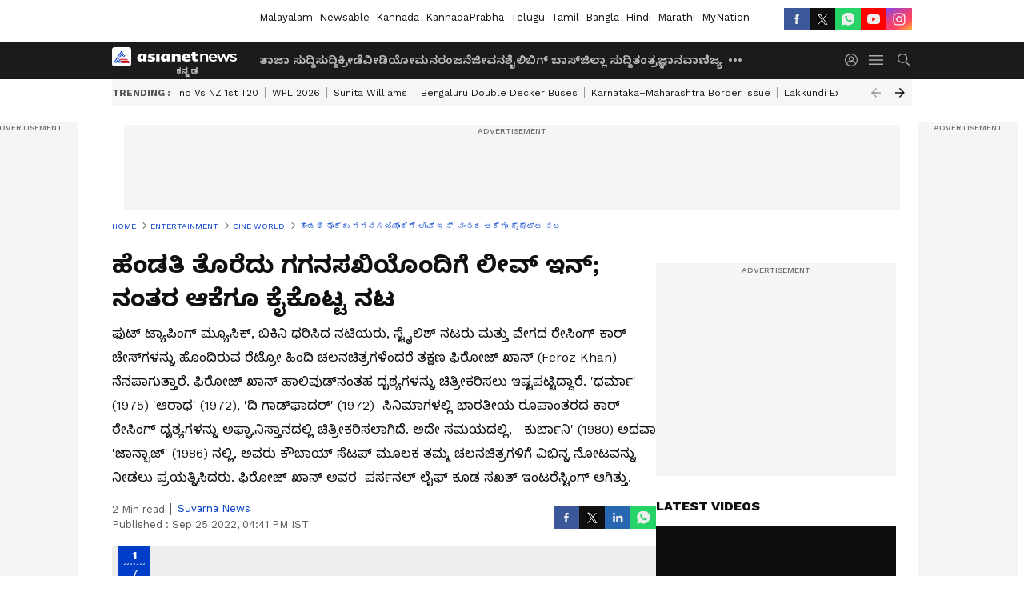

--- FILE ---
content_type: text/html; charset=utf-8
request_url: https://kannada.asianetnews.com/gallery/cine-world/when-feroz-khan-left-wife-and-started-living-with-air-hostess-rirhww
body_size: 48318
content:
 <!doctype html><html lang="kn" build-id="1765451773000" class="photoshow"><head><meta charSet="UTF-8" /><meta name="viewport" content="width=device-width, initial-scale=1.0 "/><meta httpEquiv="X-UA-Compatible" content="IE=edge" /><link rel="preconnect" href="https://static.asianetnews.com" crossOrigin="crossorigin" /><link rel="preconnect" href="https://fonts.gstatic.com" crossOrigin="crossorigin" /><link rel="dns-prefetch" href="https://fonts.gstatic.com" /><link rel="preconnect" href="https://static1.dmcdn.net" crossOrigin="crossorigin"/><link rel="preconnect" href="https://static-gi.asianetnews.com" crossOrigin="crossorigin" /><meta property="fb:app_id" content="748775424392390"/><link rel="shortcut icon" href="https://static-assets.asianetnews.com/images/favicon.ico" /><link rel="alternate" type="application/rss+xml" href="https://kannada.asianetnews.com/rss"><title data-react-helmet="true"> ಹೆಂಡತಿ ತೊರೆದು ಗಗನಸಖಿಯೊಂದಿಗೆ ಲೀವ್‌ ಇನ್‌; ನಂತರ ಆಕೆಗೂ ಕೈಕೊಟ್ಟ ನಟ | When Feroz Khan Left Wife And Started Living With Air Hostess | Asianet Suvarna News</title><meta data-react-helmet="true" name="description" content=" ಹೆಂಡತಿಯನ್ನು ತೊರೆದು ಗಗನಸಖಿಯೊಂದಿಗೆ ಲೀವ್‌ ಇನ್‌; ನಂತರ ಆಕೆಗೂ ಕೈಕೊಟ್ಟ ಬಾಲಿವುಡ್‌ ನಟ Feroz Khan"/><meta data-react-helmet="true" name="keywords" content="Feroz Khan left wife and started living with air hostess"/><meta data-react-helmet="true" name="news_keywords" content="Feroz Khan left wife and started living with air hostess"/><meta data-react-helmet="true" itemprop="name" content=" ಹೆಂಡತಿ ತೊರೆದು ಗಗನಸಖಿಯೊಂದಿಗೆ ಲೀವ್‌ ಇನ್‌; ನಂತರ ಆಕೆಗೂ ಕೈಕೊಟ್ಟ ನಟ"/><meta data-react-helmet="true" itemprop="description" content=" ಹೆಂಡತಿಯನ್ನು ತೊರೆದು ಗಗನಸಖಿಯೊಂದಿಗೆ ಲೀವ್‌ ಇನ್‌; ನಂತರ ಆಕೆಗೂ ಕೈಕೊಟ್ಟ ಬಾಲಿವುಡ್‌ ನಟ Feroz Khan"/><meta data-react-helmet="true" itemprop="image" content="https://static.asianetnews.com/images/w-1280,h-720,format-jpg,imgid-01gdt56tzc8b3z93fsdfcab379,imgname-leave-wife-and-live-in-with-flight-attendant--then-the-actor-who-gave-her-hand.jpg"/><meta data-react-helmet="true" itemprop="url" content="https://kannada.asianetnews.com/gallery/cine-world/when-feroz-khan-left-wife-and-started-living-with-air-hostess-rirhww"/><meta data-react-helmet="true" property="og:type" content="article"/><meta data-react-helmet="true" property="og:title" content=" ಹೆಂಡತಿ ತೊರೆದು ಗಗನಸಖಿಯೊಂದಿಗೆ ಲೀವ್‌ ಇನ್‌; ನಂತರ ಆಕೆಗೂ ಕೈಕೊಟ್ಟ ನಟ"/><meta data-react-helmet="true" property="og:url" content="https://kannada.asianetnews.com/gallery/cine-world/when-feroz-khan-left-wife-and-started-living-with-air-hostess-rirhww"/><meta data-react-helmet="true" property="og:site_name" content="Asianet Suvarna News"/><meta data-react-helmet="true" property="og:image" content="https://static.asianetnews.com/images/w-1280,h-720,format-jpg,imgid-01gdt56tzc8b3z93fsdfcab379,imgname-leave-wife-and-live-in-with-flight-attendant--then-the-actor-who-gave-her-hand.jpg"/><meta data-react-helmet="true" property="og:image:width" content="1280"/><meta data-react-helmet="true" property="og:image:height" content="720"/><meta data-react-helmet="true" property="og:description" content="ಫುಟ್ ಟ್ಯಾಪಿಂಗ್ ಮ್ಯೂಸಿಕ್‌, ಬಿಕಿನಿ ಧರಿಸಿದ ನಟಿಯರು, ಸ್ಟೈಲಿಶ್ ನಟರು ಮತ್ತು ವೇಗದ ರೇಸಿಂಗ್ ಕಾರ್ ಚೇಸ್‌ಗಳನ್ನು ಹೊಂದಿರುವ ರೆಟ್ರೋ ಹಿಂದಿ ಚಲನಚಿತ್ರಗಳೆಂದರೆ ತಕ್ಷಣ ಫಿರೋಜ್ ಖಾನ್ (Feroz Khan) ನೆನಪಾಗುತ್ತಾರೆ. ಫಿರೋಜ್ ಖಾನ್ ಹಾಲಿವುಡ್‌ನಂತಹ ದೃಶ್ಯಗಳನ್ನು ಚಿತ್ರೀಕರಿಸಲು ಇಷ್ಟಪಟ್ಟಿದ್ದಾರೆ. &#x27;ಧರ್ಮಾ&#x27; (1975) &#x27;ಆರಾಧ&#x27; (1972), &#x27;ದಿ ಗಾಡ್‌ಫಾದರ್&#x27; (1972) ಸಿನಿಮಾಗಳಲ್ಲಿ ಭಾರತೀಯ ರೂಪಾಂತರದ ಕಾರ್ ರೇಸಿಂಗ್ ದೃಶ್ಯಗಳನ್ನು ಅಫ್ಘಾನಿಸ್ತಾನದಲ್ಲಿ ಚಿತ್ರೀಕರಿಸಲಾಗಿದೆ. ಅದೇ ಸಮಯದಲ್ಲಿ, ಕುರ್ಬಾನಿ&#x27; (1980) ಅಥವಾ &#x27;ಜಾನ್ಬಾಜ್&#x27; (1986) ನಲ್ಲಿ, ಅವರು ಕೌಬಾಯ್ ಸೆಟಪ್ ಮೂಲಕ ತಮ್ಮ ಚಲನಚಿತ್ರಗಳಿಗೆ ವಿಭಿನ್ನ ನೋಟವನ್ನು ನೀಡಲು ಪ್ರಯತ್ನಿಸಿದರು. ಫಿರೋಜ್‌ ಖಾನ್‌ ಅವರ ಪರ್ಸನಲ್‌ ಲೈಫ್‌ ಕೂಡ ಸಖತ್‌ ಇಂಟರೆಸ್ಟಿಂಗ್‌ ಆಗಿತ್ತು."/><meta data-react-helmet="true" property="twitter:title" content=" ಹೆಂಡತಿ ತೊರೆದು ಗಗನಸಖಿಯೊಂದಿಗೆ ಲೀವ್‌ ಇನ್‌; ನಂತರ ಆಕೆಗೂ ಕೈಕೊಟ್ಟ ನಟ"/><meta data-react-helmet="true" property="twitter:description" content="ಫುಟ್ ಟ್ಯಾಪಿಂಗ್ ಮ್ಯೂಸಿಕ್‌, ಬಿಕಿನಿ ಧರಿಸಿದ ನಟಿಯರು, ಸ್ಟೈಲಿಶ್ ನಟರು ಮತ್ತು ವೇಗದ ರೇಸಿಂಗ್ ಕಾರ್ ಚೇಸ್‌ಗಳನ್ನು ಹೊಂದಿರುವ ರೆಟ್ರೋ ಹಿಂದಿ ಚಲನಚಿತ್ರಗಳೆಂದರೆ ತಕ್ಷಣ ಫಿರೋಜ್ ಖಾನ್ (Feroz Khan) ನೆನಪಾಗುತ್ತಾರೆ. ಫಿರೋಜ್ ಖಾನ್ ಹಾಲಿವುಡ್‌ನಂತಹ ದೃಶ್ಯಗಳನ್ನು ಚಿತ್ರೀಕರಿಸಲು ಇಷ್ಟಪಟ್ಟಿದ್ದಾರೆ. &#x27;ಧರ್ಮಾ&#x27; (1975) &#x27;ಆರಾಧ&#x27; (1972), &#x27;ದಿ ಗಾಡ್‌ಫಾದರ್&#x27; (1972) ಸಿನಿಮಾಗಳಲ್ಲಿ ಭಾರತೀಯ ರೂಪಾಂತರದ ಕಾರ್ ರೇಸಿಂಗ್ ದೃಶ್ಯಗಳನ್ನು ಅಫ್ಘಾನಿಸ್ತಾನದಲ್ಲಿ ಚಿತ್ರೀಕರಿಸಲಾಗಿದೆ. ಅದೇ ಸಮಯದಲ್ಲಿ, ಕುರ್ಬಾನಿ&#x27; (1980) ಅಥವಾ &#x27;ಜಾನ್ಬಾಜ್&#x27; (1986) ನಲ್ಲಿ, ಅವರು ಕೌಬಾಯ್ ಸೆಟಪ್ ಮೂಲಕ ತಮ್ಮ ಚಲನಚಿತ್ರಗಳಿಗೆ ವಿಭಿನ್ನ ನೋಟವನ್ನು ನೀಡಲು ಪ್ರಯತ್ನಿಸಿದರು. ಫಿರೋಜ್‌ ಖಾನ್‌ ಅವರ ಪರ್ಸನಲ್‌ ಲೈಫ್‌ ಕೂಡ ಸಖತ್‌ ಇಂಟರೆಸ್ಟಿಂಗ್‌ ಆಗಿತ್ತು."/><meta data-react-helmet="true" property="twitter:image" content="https://static.asianetnews.com/images/w-1280,h-720,format-jpg,imgid-01gdt56tzc8b3z93fsdfcab379,imgname-leave-wife-and-live-in-with-flight-attendant--then-the-actor-who-gave-her-hand.jpg"/><meta data-react-helmet="true" property="twitter:url" content="https://kannada.asianetnews.com/gallery/cine-world/when-feroz-khan-left-wife-and-started-living-with-air-hostess-rirhww"/><meta data-react-helmet="true" name="twitter:card" content="summary_large_image"/><meta data-react-helmet="true" name="twitter:site" content="@AsianetNewsEN"/><meta data-react-helmet="true" name="twitter:creator" content="@AsianetNewsEN"/><link data-react-helmet="true" rel="canonical" href="https://kannada.asianetnews.com/gallery/cine-world/when-feroz-khan-left-wife-and-started-living-with-air-hostess-rirhww"/><link data-react-helmet="true" rel="amphtml" href="https://kannada.asianetnews.com/amp/gallery/cine-world/when-feroz-khan-left-wife-and-started-living-with-air-hostess-rirhww"/><meta name="robots" content="index, follow, max-image-preview:large" /> <script type="application/ld+json" data-type="ampElement">{"@context":"https://schema.org","@graph":[{"@type":"NewsArticle","mainEntityOfPage":"https://kannada.asianetnews.com/gallery/cine-world/when-feroz-khan-left-wife-and-started-living-with-air-hostess-rirhww","url":"https://kannada.asianetnews.com/gallery/cine-world/when-feroz-khan-left-wife-and-started-living-with-air-hostess-rirhww","datePublished":"2022-09-25T16:41:38+05:30","dateModified":"2022-09-25T16:41:38+05:30","headline":" ಹೆಂಡತಿ ತೊರೆದು ಗಗನಸಖಿಯೊಂದಿಗೆ ಲೀವ್‌ ಇನ್‌; ನಂತರ ಆಕೆಗೂ ಕೈಕೊಟ್ಟ ನಟ","description":" ಹೆಂಡತಿಯನ್ನು ತೊರೆದು ಗಗನಸಖಿಯೊಂದಿಗೆ ಲೀವ್‌ ಇನ್‌; ನಂತರ ಆಕೆಗೂ ಕೈಕೊಟ್ಟ  ಬಾಲಿವುಡ್‌ ನಟ Feroz Khan","articleBody":"","keywords":"Feroz Khan left wife and started living with air hostess","inLanguage":"kn","author":{"@type":"Person","name":"Suvarna News","url":"https://kannada.asianetnews.com/author/suvarna-news"},"publisher":{"@type":"NewsMediaOrganization","name":"Asianet Suvarna News","logo":{"@type":"ImageObject","url":"https://static-gi.asianetnews.com/images/survana-logo-schema.svg","width":600,"height":60}},"image":{"@type":"ImageObject","url":"https://static.asianetnews.com/images/w-1280,h-720,format-jpg,imgid-01gdt56tzc8b3z93fsdfcab379,imgname-leave-wife-and-live-in-with-flight-attendant--then-the-actor-who-gave-her-hand.jpg","width":1280,"height":720}},{"@type":"WebPage","name":" ಹೆಂಡತಿ ತೊರೆದು ಗಗನಸಖಿಯೊಂದಿಗೆ ಲೀವ್‌ ಇನ್‌; ನಂತರ ಆಕೆಗೂ ಕೈಕೊಟ್ಟ ನಟ","description":" ಹೆಂಡತಿಯನ್ನು ತೊರೆದು ಗಗನಸಖಿಯೊಂದಿಗೆ ಲೀವ್‌ ಇನ್‌; ನಂತರ ಆಕೆಗೂ ಕೈಕೊಟ್ಟ  ಬಾಲಿವುಡ್‌ ನಟ Feroz Khan","keywords":"Feroz Khan left wife and started living with air hostess","url":"https://kannada.asianetnews.com/gallery/cine-world/when-feroz-khan-left-wife-and-started-living-with-air-hostess-rirhww"}]}</script><script type="application/ld+json" data-type="ampElement">{"@context":"https://schema.org","@graph":[{"@type":"ImageGallery","mainEntityOfPage":"https://kannada.asianetnews.com/gallery/cine-world/when-feroz-khan-left-wife-and-started-living-with-air-hostess-rirhww","datePublished":"2022-09-25T16:41:38+05:30","dateModified":"2022-09-25T16:41:38+05:30","associatedMedia":[{"@type":"ImageObject","contentUrl":"https://static.asianetnews.com/images/w-1280,h-720,format-jpg,imgid-01g1mrsn3etw6t6ggxs21bf6ps,imgname-feorz-khan-facts.jpg","thumbnailUrl":"https://static.asianetnews.com/images/w-1280,h-720,format-jpg,imgid-01g1mrsn3etw6t6ggxs21bf6ps,imgname-feorz-khan-facts.jpg","caption":"","description":"ಫಿರೋಜ್ ಖಾನ್ ಯಾವಾಗಲೂ &nbsp;ಸಮಯಕ್ಕಿಂತ ಮುಂದೆ ನಡೆಯುತ್ತಿದ್ದರು. ಫಿರೋಜ್ ಖಾನ್ ಬಗ್ಗೆ ಹಲವು ರೀತಿಯ ಗಾಸಿಪ್ ಗಳು ಹರಿದಾಡುತ್ತಿದ್ದವು. ಅದೇ ಸಮಯದಲ್ಲಿ, ಅನೇಕ ವಿವಾದಗಳು ಸಹ ಅವರ ಸುತ್ತ ಇದೆ. ಫಿರೋಜ್ ಖಾನ್ ಮದುವೆಯಾಗಿದ್ದರು, ಇದರ ಹೊರತಾಗಿಯೂ ಅವರು ಜ್ಯೋತಿಕಾ ಅವರೊಂದಿಗೆ ಲಿವ್-ಇನ್ ಸಂಬಂಧವನ್ನು ಹೊಂದಿದ್ದರು.","width":1280,"height":720},{"@type":"ImageObject","contentUrl":"https://static.asianetnews.com/images/w-1280,h-720,format-jpg,imgid-01g1mrsmyj5km5kb2dt3hpyjq8,imgname-feroz-khan-picture.jpg","thumbnailUrl":"https://static.asianetnews.com/images/w-1280,h-720,format-jpg,imgid-01g1mrsmyj5km5kb2dt3hpyjq8,imgname-feroz-khan-picture.jpg","caption":"","description":"ನಟ ಮತ್ತು ಚಲನಚಿತ್ರ ನಿರ್ಮಾಪಕ ಫಿರೋಜ್ ಖಾನ್ ಅವರು ಸೆಪ್ಟೆಂಬರ್ 25, 1939 ರಂದು ಬೆಂಗಳೂರಿನಲ್ಲಿ ಜನಿಸಿದರು. ಅಲ್ಲಿಂದ ಶಾಲಾ ಶಿಕ್ಷಣ ಮುಗಿಸಿ ಮುಂಬೈನಲ್ಲಿ ನೆಲೆಸಿದ ಫಿರೋಜ್ ಖಾನ್ 1959 ರಲ್ಲಿ ನಾರಾಯಣ್ ಕಾಳೆ ನಿರ್ದೇಶನದ ದೀದಿ ಚಿತ್ರದ ಮೂಲಕ ಬಾಲಿವುಡ್‌ಗೆ ಪಾದಾರ್ಪಣೆ ಮಾಡಿದರು. &nbsp;","width":1280,"height":720},{"@type":"ImageObject","contentUrl":"https://static.asianetnews.com/images/w-1280,h-720,format-jpg,imgid-01fgdht9ga3bnajfe5v9pk36qr,imgname-feroz-khan-3-jpg.jpg","thumbnailUrl":"https://static.asianetnews.com/images/w-1280,h-720,format-jpg,imgid-01fgdht9ga3bnajfe5v9pk36qr,imgname-feroz-khan-3-jpg.jpg","caption":"","description":"ಫಿರೋಜ್ ಖಾನ್ ಯಾವಾಗಲೂ ಪ್ಲೇ ಬಾಯ್ ಎಂದು ಬ್ರಾಂಡ್ ಆಗಿದ್ದರು. ಸುಂದರಿಯನ್ನು ಭೇಟಿಯಾದಾಗ ಇಬ್ಬರಿಗೂ ಮೊದಲ ನೋಟದಲ್ಲೇ ಪ್ರೀತಿಯಾಯಿತು .ಸುಮಾರು ಐದು ವರ್ಷಗಳ ಕಾಲ ಡೇಟಿಂಗ್ ಮಾಡಿದ ನಂತರ, ಅವರು 1965 ರಲ್ಲಿ ಮದುವೆಯಾಗಲು ನಿರ್ಧರಿಸಿದರು.","width":1280,"height":720},{"@type":"ImageObject","contentUrl":"https://static.asianetnews.com/images/w-1280,h-720,format-jpg,imgid-01ft8tgnq3fa26m6aa437epgw4,imgname-feroz-khan-daughter.jpg","thumbnailUrl":"https://static.asianetnews.com/images/w-1280,h-720,format-jpg,imgid-01ft8tgnq3fa26m6aa437epgw4,imgname-feroz-khan-daughter.jpg","caption":"","description":"ಮದುವೆಯಾದ ಕೆಲವು ವರ್ಷಗಳ ನಂತರ, ಅವರು ಮಗಳು ಲೈಲಾ ಮತ್ತು ಫರ್ದೀನ್ ಎಂಬ ಮಗನಿಗೆ ಪೋಷಕರಾದರು. ಸಮಯ ಕಳೆದಂತೆ, ಫಿರೋಜ್ ತನ್ನ ಕೆಲಸದಲ್ಲಿ ನಿರತನಾದರು ಮತ್ತು ಅವನ ಪತ್ನಿ &nbsp;ಮನೆ ಮತ್ತು ಮಕ್ಕಳೊಂದಿಗೆ ಬ್ಯುಸಿಯಾದರು.&nbsp;","width":1280,"height":720},{"@type":"ImageObject","contentUrl":"https://static.asianetnews.com/images/w-1280,h-720,format-jpg,imgid-01g4ypzt62hw4eg2m1pth9nhcc,imgname-mumtaz.jpg","thumbnailUrl":"https://static.asianetnews.com/images/w-1280,h-720,format-jpg,imgid-01g4ypzt62hw4eg2m1pth9nhcc,imgname-mumtaz.jpg","caption":"","description":"ಇದರ ನಂತರ, ಫಿರೋಜ್ ಮತ್ತೊಮ್ಮೆ ಹೊಸ ಹುಡುಗಿ ಜೊತೆ ರೋಮ್ಯಾನ್ಸ್ ಮಾಡುತ್ತಿದ್ದರು.&nbsp;ಫಿರೋಜ್ ಪ್ರಸಿದ್ಧ ಧನರಾಜಗಿರ್ ಕುಟುಂಬದ ಅತ್ಯಂತ ಆಕರ್ಷಕ ಏರ್ ಹೊಸ್ಟೆಸ್, ಜ್ಯೋತಿಕಾ ಧನರಾಜಗಿರ್ ಅವರನ್ನು ಭೇಟಿಯಾದರು ಮತ್ತು &nbsp;ಪ್ರೀತಿಯ್ಲಲಿ ಬಿದ್ದರು. ಈ ವಿಷಯ ಅವರ ಪತ್ನಿ ಸುಂದರಿಗೆ ತಿಳಿದಾಗ ಅವರು ತಮ್ಮ ಮದುವೆಯನ್ನು ಮುರಿಯಲು ನಿರ್ಧರಿಸಿದರು. &nbsp;","width":1280,"height":720},{"@type":"ImageObject","contentUrl":"https://static.asianetnews.com/images/w-1280,h-720,format-jpg,imgid-01g1mrsm8dmtv1kh95z1n882rn,imgname-feroz-khan-photoo.jpg","thumbnailUrl":"https://static.asianetnews.com/images/w-1280,h-720,format-jpg,imgid-01g1mrsm8dmtv1kh95z1n882rn,imgname-feroz-khan-photoo.jpg","caption":"","description":"ಫಿರೋಜ್ ಖಾನ್ ನಂತರ ಜ್ಯೋತಿಕಾಳೊಂದಿಗೆ ಬೆಂಗಳೂರಿಗೆ ತೆರಳಿದರು ಮತ್ತು ಅವರೊಂದಿಗೆ ಲಿವ್-ಇನ್ ಸಂಬಂಧವನ್ನು ಪ್ರಾರಂಭಿಸಿದರು. ಫಿರೋಜ್ ಮತ್ತು ಜ್ಯೋತಿಕಾ ಅವರ ಪ್ರೀತಿ ಒಂದು ದಶಕಕ್ಕೂ ಹೆಚ್ಚು ಕಾಲ ನಡೆಯಿತು. ಜ್ಯೋತಿಕಾ ತನ್ನನ್ನು ಮದುವೆಯಾಗುವಂತೆ ಫಿರೋಜ್‌ಗೆ ಒತ್ತಡ ಹೇರಿದರೆ, ಫಿರೋಜ್ ಈ ಆಸೆಯನ್ನು ಈಡೇರಿಸಲಿಲ್ಲ. &nbsp;","width":1280,"height":720},{"@type":"ImageObject","contentUrl":"https://static.asianetnews.com/images/w-1280,h-720,format-jpg,imgid-01g1mrsmsxysqwm7rmxp0e9npr,imgname-feroz-khan-photos.jpg","thumbnailUrl":"https://static.asianetnews.com/images/w-1280,h-720,format-jpg,imgid-01g1mrsmsxysqwm7rmxp0e9npr,imgname-feroz-khan-photos.jpg","caption":"","description":"ಫಿರೋಜ್‌ನ ಸುಳ್ಳು ಭರವಸೆಗಳಿಂದ ಬೇಸತ್ತು ಜ್ಯೋತಿಕಾ ಈ ಸಂಬಂಧದಿಂದ ಹೊರಬರಲು ನಿರ್ಧರಿಸಿದರು. ಅದೇ ಸಮಯದಲ್ಲಿ, ಸಂದರ್ಶನವೊಂದರಲ್ಲಿ, ಫಿರೋಜ್ ಜ್ಯೋತಿಕಾರನ್ನು ಗುರುತಿಸಲು ನಿರಾಕರಿಸಿದರು. ಇದು &nbsp;ಜ್ಯೋತಿಕಾ ಅವರ ಕನಸುಗಳನ್ನು ಭಗ್ನಗೊಳಿಸಿತು ಮತ್ತು ಅವರು ಲಂಡನ್‌ಗೆ ತೆರಳಿದರು.","width":1280,"height":720}]}]}</script><script type="application/ld+json" data-type="ampElement">{"@context":"https://schema.org","@graph":[{"@type":"ImageObject","inLanguage":"kn","headline":" ಹೆಂಡತಿ ತೊರೆದು ಗಗನಸಖಿಯೊಂದಿಗೆ ಲೀವ್‌ ಇನ್‌; ನಂತರ ಆಕೆಗೂ ಕೈಕೊಟ್ಟ ನಟ","keywords":"Feroz Khan left wife and started living with air hostess","description":" ಹೆಂಡತಿಯನ್ನು ತೊರೆದು ಗಗನಸಖಿಯೊಂದಿಗೆ ಲೀವ್‌ ಇನ್‌; ನಂತರ ಆಕೆಗೂ ಕೈಕೊಟ್ಟ  ಬಾಲಿವುಡ್‌ ನಟ Feroz Khan","datePublished":"2022-09-25T16:41:38+05:30","dateModified":"2022-09-25T16:41:38+05:30","image":{"@type":"ImageObject","url":"https://static.asianetnews.com/images/w-1280,h-720,format-jpg,imgid-01gdt56tzc8b3z93fsdfcab379,imgname-leave-wife-and-live-in-with-flight-attendant--then-the-actor-who-gave-her-hand.jpg","width":1280,"height":720},"author":{"@type":"Person","name":"Suvarna News","url":"https://kannada.asianetnews.com/author/suvarna-news"},"publisher":{"@type":"NewsMediaOrganization","name":"Asianet Suvarna News","url":"https://kannada.asianetnews.com","logo":{"@type":"ImageObject","url":"https://static-gi.asianetnews.com/images/survana-logo-schema.svg","width":600,"height":60}}}]}</script><script type="application/ld+json" data-type="ampElement">{"@context":"https://schema.org","@graph":[{"@type":"ProfilePage","mainEntity":{"@type":"Person","id":"https://kannada.asianetnews.com/author/suvarna-news","name":"Suvarna News"},"hasPart":{"@type":"Article","headline":" ಹೆಂಡತಿ ತೊರೆದು ಗಗನಸಖಿಯೊಂದಿಗೆ ಲೀವ್‌ ಇನ್‌; ನಂತರ ಆಕೆಗೂ ಕೈಕೊಟ್ಟ ನಟ","url":"https://kannada.asianetnews.com/gallery/cine-world/when-feroz-khan-left-wife-and-started-living-with-air-hostess-rirhww","image":"https://static.asianetnews.com/images/w-1280,h-720,format-jpg,imgid-01gdt56tzc8b3z93fsdfcab379,imgname-leave-wife-and-live-in-with-flight-attendant--then-the-actor-who-gave-her-hand.jpg","datePublished":"2022-09-25T16:41:38+05:30","author":{"@type":"Person","name":"Suvarna News","id":"https://kannada.asianetnews.com/author/suvarna-news"}}}]}</script> <script type="application/ld+json" data-type="ampElement">
        {"@context":"http://schema.org","@graph":[{"@type":"NewsMediaOrganization","name":"Asianet Suvarna News","url":"https://kannada.asianetnews.com","sameAs":["https://www.facebook.com/AsianetSuvarnaNews","https://www.youtube.com/@AsianetSuvarnaNews","https://x.com/AsianetNewsSN","https://www.instagram.com/asianetsuvarnanews","https://whatsapp.com/channel/0029Va9CL2hGE56uFHsT3J2s","https://www.reddit.com/user/AsianetNewsSN/","https://www.threads.net/@asianetsuvarnanews"],"logo":{"@type":"ImageObject","url":"https://static-gi.asianetnews.com/images/survana-logo-schema.svg","width":600,"height":60},"address":{"@type":"PostalAddress","streetAddress":"No.36, Crescent Road, Bangalore – 560001, Karnataka","addressLocality":"Bangalore","addressRegion":"Karnataka","postalCode":"560001"},"contactPoint":{"@type":"ContactPoint","telephone":"080-30556300","contactType":"Customer Service","areaServed":"IN","availableLanguage":"English","hoursAvailable":{"@type":"OpeningHoursSpecification","opens":"00:00:01","closes":"11:59:59"}}}]}
      </script> <script type="application/ld+json" data-type="ampElement">
        {"@context":"https://schema.org","@graph":[{"@type":"WebSite","name":"Asianet Suvarna News","url":"https://kannada.asianetnews.com","potentialAction":{"@type":"SearchAction","target":{"@type":"EntryPoint","urlTemplate":"https://kannada.asianetnews.com/search?headline={search_term_string}"},"query-input":"required name=search_term_string"}}]}
      </script> <script type="application/ld+json" data-type="ampElement">
        {"@context":"https://schema.org","@type":"SiteNavigationElement","name":["ತಾಜಾ ಸುದ್ದಿ","ಸುದ್ದಿ","ಕ್ರೀಡೆ","ವೀಡಿಯೋ","ಮನರಂಜನೆ","ಜೀವನಶೈಲಿ","ಬಿಗ್ ಬಾಸ್","ಜಿಲ್ಲಾ ಸುದ್ದಿ","ತಂತ್ರಜ್ಞಾನ","ವಾಣಿಜ್ಯ","ವೆಬ್‌ಸ್ಟೋರೀಸ್","ಜ್ಯೋತಿಷ್ಯ","ಆಟೋ ಸುದ್ದಿ","ಉದ್ಯೋಗ"],"url":["https://kannada.asianetnews.com/latest-news","https://kannada.asianetnews.com/news","https://kannada.asianetnews.com/sports","https://kannada.asianetnews.com/videos","https://kannada.asianetnews.com/entertainment","https://kannada.asianetnews.com/life","https://kannada.asianetnews.com/bigg-boss","https://kannada.asianetnews.com/karnataka-districts","https://kannada.asianetnews.com/technology","https://kannada.asianetnews.com/business","https://kannada.asianetnews.com/webstories","https://kannada.asianetnews.com/astrology","https://kannada.asianetnews.com/automobile","https://kannada.asianetnews.com/jobs"]}
      </script>  <script async src="https://www.googletagmanager.com/gtag/js?id=G-4LK1XRZQH5"></script><script> window.dataLayer = window.dataLayer || []; function gtag() { dataLayer.push(arguments); }gtag('js', new Date()); gtag('config', 'G-4LK1XRZQH5', { send_page_view: false }); </script>  <script> var _comscore = _comscore || []; _comscore.push({ c1: "2", c2: "24936138", options: { enableFirstPartyCookie: true, bypassUserConsentRequirementFor1PCookie: true } }); </script> <link rel="preload" as="image" fetchpriority="high" href="https://static.asianetnews.com/images/w-1280,imgid-01g1mrsn3etw6t6ggxs21bf6ps,imgname-feorz-khan-facts.jpg" /><link rel="preload" as="font" type="font/woff2" fetchpriority="high" crossOrigin="crossorigin" href="https://fonts.gstatic.com/s/notosanskannada/v21/8vIh7xs32H97qzQKnzfeXycxXZyUmySvZWItmf1fe6TVmgoD4F-YsX_ZG2GH.woff2" /><link rel="preload" as="font" type="font/woff2" fetchpriority="high" crossOrigin="crossorigin" href="https://fonts.gstatic.com/s/worksans/v18/QGYsz_wNahGAdqQ43Rh_fKDptfpA4Q.woff2" /><style>:root{--primaryfontfamily: Noto Sans Kannada, WorkSans, Helvetica, Verdana, sans-serif; --secondaryfontfamily: Noto Sans Kannada, WorkSans, Helvetica, Verdana, sans-serif}</style><style>:root { --containerwidth: min(100%, 1160px); --smallcontainerrwidth: min(100%, 1000px); --primary-black-rgba: 17, 17, 17; --invert-1: invert(1); --darkgrey-color: #1b1b1b; --lightblack-rgba: 17, 17, 17; --hyperlink: #003dc9; --offwhite-color: #f6f6f6; --hyperlinkoverblack: #6db9ff; --primary-black: #111; --always-white-color: 255, 255, 255; --anSprite: url(https://static-gi.asianetnews.com/v1/images/AN_Sprite_V1.svg); } @font-face { font-family: 'WorkSans'; font-weight: 125 950; font-display: swap; font-stretch: 25% 151%; src: url('https://fonts.gstatic.com/s/worksans/v18/QGYsz_wNahGAdqQ43Rh_fKDptfpA4Q.woff2') format('woff2'); unicode-range: U+0000-00FF, U+0131, U+0152-0153, U+02BB-02BC, U+02C6, U+02DA, U+02DC, U+2000-206F, U+2074, U+20AC, U+2122, U+2191, U+2193, U+2212, U+2215, U+FEFF, U+FFFD; } @font-face { font-family: Noto Sans Kannada; font-weight: 125 950; font-display: swap; font-stretch: 25% 151%; src: url('https://fonts.gstatic.com/s/notosanskannada/v21/8vIh7xs32H97qzQKnzfeXycxXZyUmySvZWItmf1fe6TVmgoD4F-YsX_ZG2GH.woff2') format('woff2'); unicode-range: U+0964-0965, U+0C82-0CF2, U+200C-200D, U+20B9, U+25CC; } *{box-sizing:border-box;} body, ul, li, a, button, input, figure { margin: 0; padding: 0; list-style: none; } .mrgB20{margin-bottom:10px} body { color: var(--primary-black); font-family: var(--primaryfontfamily); overflow-x: hidden; overflow-y: overlay; background-color: var(--body-bg); -webkit-font-smoothing: antialiased; -moz-osx-font-smoothing: grayscale; } img { background: var(--offwhite-color) center no-repeat; background-size: 25%; width: 100%;} body a { color: var(--primary-black); text-decoration: none; } .bodyWrapper { min-height: 850px; } .header_adbox { color: var(--white-color); padding: 10px 0; text-align: center; position: relative; display: flex; min-height:126px;} .nav:before { content: ""; transform: translateX(-50%); background-color: var(--primary-black); top: 0; width: 100vw; height: 100%; position: absolute; left: 50%; } .nav:before { background: var(--darkgrey-color); } .mynation .nav:before, .mynationhindi .nav:before { background: var(--mynation-basecolor); } .header_contads { position: relative; min-width: 728px; min-height: 90px; background-color: rgba(17, 17, 17, 0.04); margin: 0 auto; } .displayNone { display: none; } .nav { position: relative; height: 46px; } .l1navigation, .l1navigation ul { z-index: 3; display: flex; } .l1navigation ul { gap: 20px; margin-left: 14px; } .l1navigation ul li a { color: rgba(var(--always-white-color), 0.7); padding: 10px 0 14px; display: flex; white-space: nowrap;} .hamburgerMenu { margin-left: auto; height: 40px; } .logo { min-width: 170px; align-items: center; display: flex; } .logo i { height: 33px; } .logo i:before { content: ""; background: var(--anSprite) 0px 0px no-repeat; width: 120px; height: 24px; -webkit-transform: scale(1.5); transform: scale(1.5); -webkit-transform-origin: left; transform-origin: left; display: inline-block; } .mynation .logo i:before {background: url(https://static-gi.asianetnews.com/v1/images/mn/mynation_eng.gif) 0px 0px no-repeat; width: 170px; transform: none; background-size: 150px 26px;} .mynationhindi .logo i:before {background: url(https://static-gi.asianetnews.com/v1/images/mn/mynation_hindi.gif) 0px 0px no-repeat; width: 170px; transform: none; background-size: 150px 26px;} .morenav button { filter: var(--invert-1); width: 18px; height: 31px; margin: 7px 0; border: 0 none; opacity: 0.7; background: var(--anSprite) -4px -20px no-repeat; } .hamburgerMenu { cursor: pointer; background: var(--anSprite) -4px -44px no-repeat; width: 20px; min-width: 20px; height: 40px; background-color: transparent; filter: var(--invert-1); margin-left: 14px; align-self: center; border: 0 none; opacity: 0.7; } .searchicon { margin-left: 14px; width: 20px; min-width: 20px; height: 20px; display: flex; align-self: center; align-items: center; } .searchicon button { border: 0; background: var(--anSprite) -4px -84px no-repeat; width: 16px; height: 16px; filter: var(--invert-1); cursor: pointer; opacity: 0.7; } .directTVbox { background-color: rgb(241, 241, 241); padding: 24px 28px 28px; min-height: 300px; max-height: 600px; position: relative; overflow: hidden; } .directTVbox .tvsliderouter { overflow-x: hidden; padding-top: 38px; } .directTVbox .tvsliderouterinner { padding-bottom: 50px; } .directTVbox .slick-list .slick-track { white-space: nowrap; } .directTVbox .slick-list .slick-track .slick-slide { display: inline-block; } .directTVbox .slick-list .slick-track .slick-slide video { width: 100%; } .directTVbox .slick-slider {position: relative; margin: 0 -40px;} .directTVbox .slick-arrow { width: 28px; height: 28px; transition:none; background-color: var(--primary-blue); border: 0px; text-indent: -50000px; padding: 0px; cursor: pointer; position: absolute; bottom: -50px; transform: translateX(-50%); left: 55.5%;} .directTVbox .slick-arrow:before {width: 15px; height: 12px; position: absolute; left: 5px;top: 8px; content: ''; background: var(--anSprite) -4px, -170px no-repeat; filter: var(--invert-1);} .directTVbox .slick-arrow.slick-prev {transform: rotate(180deg); left: 45%;} .directTVbox .slick-arrow.slick-prev:before{content:''; background: var(--anSprite) -4px, -170px no-repeat; filter: var(--invert-1); } .sectionlistInner { display: flex; gap: 8px; } .sectionlistInner a { border: 1px solid rgba(var(--primary-black-rgba), 0.14); color: var(--primary-black); font-weight: 500; height: 24px; display: flex; align-items: center; font-size: 12px; line-height: 16px; text-transform: uppercase; padding: 0 8px; } .wrapper { max-width: var(--smallcontainerrwidth); width: var(--smallcontainerrwidth); margin: 0px auto; } .wrapper.pagename_msiteblock{max-width:100%; width:100%;} .homeTrending .slick-slider[dir="ltr"]{direction:unset;} .morearticleslider{margin: 24px 0; display: flex; position: relative; gap: 12px; align-items: center; width: 100%; overflow: hidden; } .morearticleslider .slick-track {display: flex; white-space:nowrap;} .morearticleslider .slick-slide a { text-transform: capitalize; padding: 0 8px; font-size: 12px; display: flex ; align-items: center; font-family: worksans; } .morearticleslider .slick-slide:not(:last-child) { border-right: 1px solid #999; } .morearticlesliderWrapper{height: 34px; background-color: #F6F6F6; transition: 0.3s ease-in-out; overflow: hidden;} .homeTrending { overflow: hidden; background-color: #f6f6f6; padding: 10px 0; white-space:nowrap; margin: 1px 0;} .morearticleslider span { font: 12px / 12px worksans; font-weight: 700; color: rgba(var(--primary-black-rgba), .7); text-transform: uppercase; white-space: nowrap;} .userlogin {width: 16px; min-width: 16px; height: 22px; margin-left: auto; align-self: center; align-items: center; display: flex;} .userlogin .loginbutton{width: 26px; min-width: 26px; height: 26px; background: var(--anSprite) -4px -667px no-repeat; filter: var(--invert-1); border: 0; opacity: 0.7;} .eventBanner{ margin-bottom: 12px; margin-top: 12px; overflow: hidden;} .pagename_articlelist .eventBanner{margin-top: 0px;} .mynation footer, .mynationhindi footer { padding: 10px 0 0; } .mynation footer .footertop { padding-bottom: 10px; } .mynation footer .footertop .footerlogo { height: 50px; width: 50px; } .mynation footer .footertop .footerlogo a { background: url(https://static-gi.asianetnews.com/v1/images/mn/mobile-my-nation-logo.gif) 0px 0px no-repeat; background-size: 100% 100%; height: 50px;} .mynationhindi footer .footertop { padding-bottom: 10px;} .mynationhindi footer .footertop .footerlogo { height: 50px; width: 50px; } .mynationhindi footer .footertop .footerlogo a { background: url(https://static-gi.asianetnews.com/v1/images/mn/mobile-my-nation-logo.gif) 0px 0px no-repeat; background-size: 100% 100%; height: 50px;} .mobilearticlemidad{z-index:5!important;} .l2navCont{display:flex; justify-content: space-between; margin-bottom:40px} .catedropdown{opacity:0; z-index: -1; overflow: hidden;position:absolute;} .sm-unit.svelte-xurmir + img{width:1px!important; height:1px!important;} .catename{font-size:12px;line-height: 12px;white-space: nowrap;padding-right: 7px;font-weight:bold;} .catename + span{border-left:1px solid rgba(var(--primary-black-rgba), 0.7);padding-left: 7px;} .catename a{color: var(--primary-blue);font-weight:bold;} header{ margin-bottom: 20px;} .billboard, .specialbelowheader{ margin: 0 0 12px; text-align: center; display: inline-flex; align-items: center; flex-direction: column; min-width: 728px; max-width: 970px; min-height: 106px; background-color: rgba(var(--lightblack-rgba), .04); position: relative; transform: translateX(-50%); left: 50%; overflow: hidden; max-height: 106px!important; } .billboard:before{content: "Advertisement"; width: 100%; color: rgba(var(--lightblack-rgba), .6); height: 16px; line-height: 16px; font-size: 10px; font-weight: 500; text-transform: uppercase; font-family: var(--worksans);} .rightTop { position: absolute; top:0; right: 0; } .lhssocialicons .googlenewsbtn img { background: none; width: auto; } .lhssocialicons .googlenewsbtn a { height: 28px; line-height: 28px; padding: 0 10px; font-size: 12px; border: 1px solid #0ea583; color: #0e5445; border-radius: 15px; width: 110px; margin-top: 0 !important; display: flex !important; align-items: center; justify-content: center; gap: 4px; white-space: nowrap; } .lhssocialicons .googlenewsbtn i{ width: 37px;} .lhssocialicons .googlenewsbtn i:after{ background: var(--anSprite) -270px -20px no-repeat; filter: initial; transform: scale(0.7); width: 35px; height: 24px; } .lhssocialicons .sharetxtMob { display: none;} .lhssocialicons{display: flex ; align-items: center;} .lhssocialicons ul { display: flex; list-style: none; gap: 4px; width: 100%; align-items: center; } .lhssocialicons ul li { margin-left: 0 !important; padding-left: 0 !important; } .lhssocialicons ul li i { width: 32px; height: 28px; font-size: 0; text-indent: -99999px; display: block; display: flex; align-items: center; justify-content: center; cursor: pointer; } .lhssocialicons ul li i:after { content: ""; filter: var(--invert-1); width: 16px; height: 16px; background-image: var(--anSprite); background-repeat: no-repeat; } .lhssocialicons ul li.fbicon i:after { background-position: -4px -252px; } .lhssocialicons ul li.fbicon { background-color: #3b5998; } .lhssocialicons ul li.twitter i:after { background-position: -238px -20px; filter: initial; width: 20px; height: 20px; transform: scale(0.7); } .lhssocialicons ul li.twitter { background-color: rgba(17,17,17, 1); } .lhssocialicons ul li.linkdinicon i:after { background-position: -4px -448px; } .lhssocialicons ul li.linkdinicon { background-color: #2867b2; } .lhssocialicons ul li.yticon i:after { background-position: -4px -392px; } .lhssocialicons ul li.yticon { background-color: #ff0000; } .lhssocialicons ul li.whticon i:after { background-position: -8px -422px; background-size: 435px auto; } .lhssocialicons ul li.instaicon i{ background-image: var(--anSprite); background-position: -195px -18px; filter: initial;} .lhssocialicons ul li.instaicon i:after{content: initial;} .lhssocialicons ul li.whticon { background-color: #25d366; } .lhssocialicons ul li.sharelinkicon i:after { background-position: -4px -420px; } .lhssocialicons ul li.sharelinkicon { background-color: rgba(17,17,17, .7); } .googlePreferInner{ font-weight: 500; margin-right: 175px; } .googlePreferInner a { padding: 4px 5px; border: 1px solid #8b9df6; background-color: #c0c9f5; border-radius: 5px; margin-top: 6px; font-size: 13px; gap: 5px; display: flex; align-items: center; white-space: nowrap;} .googlePreferInner img{ background: transparent; width: 20px; max-width: 20px; height: 20px;} .iplframebox { padding: 0; font-size: 0; max-width: 300px; overflow: hidden; } .iplframebox iframe { max-width: 300px; width: 100%; } .rgtadbox { background-color: rgba(var(--lightblack-rgba), 0.04); height: 266px; position: relative; overflow: hidden; width: 300px; max-width: 300px; text-align: center; margin: 0 auto 28px;} .rgtadbox:before { content: 'Advertisement'; color: rgba(var(--lightblack-rgba), 0.6); height: 16px; font-size: 10px; font-weight: 500; display: flex; align-items: center; justify-content: center; text-transform: uppercase; font-family: worksans; } .rgtadbox:hover{overflow: visible;} .Comscore{width: 0px; height: 0px; overflow: hidden; display: block;} .logo i{ position: relative;} .logo i:after { content: attr(data-lang); font: 10px / 12px var(--primaryfontfamily); color: rgba(var(--always-white-color), .7); font-weight: 700; position: absolute; font-style: normal; letter-spacing: .6px; transform: translateX(-50%); left: calc(50% + 34px); top: 22px; text-transform: uppercase;} ul.pageindexlinks { gap: 4px; display: flex; margin-bottom: 20px; } ul.pageindexlinks li { font-size: 10px; color: rgba(var(--lightblack-rgba), 0.7); text-transform: capitalize; flex: none; font-family: var(--worksans); } ul.pageindexlinks li a { display: flex; align-items: center; color: var(--hyperlink) !important; text-transform: uppercase; min-height: 16px;} ul.pageindexlinks li a:after { content: ""; margin: 0 6px; transform: rotate(45deg); width: 5px; height: 5px; border: solid rgba(var(--lightblack-rgba), .7); border-width: 1px 1px 0 0; display: inline-block; vertical-align: middle;} ul.pageindexlinks li:last-child { max-width: 60%; white-space: nowrap; overflow: hidden; text-overflow: ellipsis; display: block; padding-right: 6px;} a.br-last{pointer-events: none !important; color: var(--primary-black) !important; cursor: default;} a.br-last:after{display: none !important;} .pagename_home header{ margin-bottom: 1px;} .spacerboth{width: 1px;display: inline-block; margin: 0 3px; vertical-align: middle;} @media screen and (min-width:1441px) { .googlePreferInner{margin-right: 145px;} .googlePreferInner a{font-size: 14px;} } @media screen and (min-width:1441px) { .wrapper { max-width: var(--containerwidth); width: var(--containerwidth); } .cateouterbox .cateboxleft{width: calc(100% - 340px);padding-right: 40px;} .cateouterbox .cateboxright{margin-left: 40px;} } .langbarContainer{ position: relative; justify-content: center; max-width: 1160px; margin-bottom: 20px!important; display: flex; height: 22px; margin: 10px 0; align-items: center; } .langbarContainer .langbar{margin-right: 20px;} header .langbar{ padding:3px 0; font-size: 13px;} header .langbar a{ padding: 4px; font-weight: 400; text-transform: capitalize; } header .langbar a:hover{ background: #111; color: #fff; } .eventBanner{min-height: 130px; height: 130px;} @media screen and (min-width: 1441px) { header .langbar a{padding: 4px 8px;} } .dailymotionvideobox_heading { font-size: 16px; margin: 0 0 16px; text-transform: uppercase;font-weight: 800; } .middlebody{ gap: 20px; display: flex;} .articleleft { width: calc(100% - 320px);} .articleright { width: 300px;} .pagehead h1{ font-weight: 700; font-size: 28px; line-height: 38px; font-family: var(--secondaryfontfamily); color: var(--lightblack-rgba); margin: 0 0 12px; } .photoshow .pagehead h1{margin: 0 0 8px;} .minuteText{ font-size: 13px; line-height: 18px; color: rgba(var(--lightblack-rgba), 0.7); font-weight: 400; font-family: var(--worksans); } .authorText a{ color: rgba(0,61,201, 1);} .bylineSocialwrap{display: flex ; justify-content: space-between; align-items: center;} .dailymotionvideobox_container { background-color: #000; height: 170px; } .articledmouter{ height: 240px; } .middlebody .articleleft .pagehead .pagesummery{font: 16px / 28px var(--secondaryfontfamily); font-weight: 400; margin: 0 0 16px;} .hindi .middlebody .articleleft .pagehead .pagesummery,.marathi .middlebody .articleleft .pagehead .pagesummery{font: 18px / 30px var(--secondaryfontfamily);} .authorText .flex{display: flex;} .hindi .pagehead h1,.marathi .pagehead h1{ font-size: 34px; line-height: 48px; } @media screen and (min-width: 768px) and (orientation: portrait), screen and (min-width: 999px){ .minuteText span{ margin-right:7px; padding-right:7px; border-right: 1px solid rgba(var(--lightblack-rgba), 0.7); } .pagehead{ margin-bottom: 12px;} .hindi .pagehead,.marathi .pagehead{ margin-bottom: 16px;} .authorText{ font-size: 13px; line-height: 20px; color: rgba(var(--lightblack-rgba), 0.7); margin-top: -20px; font-weight: 400; @include fw-regular; font-family: var(--worksans); text-transform: capitalize; } } @media screen and (min-width:1441px){ .googlePreferInner{margin-right: 185px; margin-left:auto;} .googlePreferInner a{font-size: 14px;} .middlebody { gap: 40px; } .articleleft { width: calc(100% - 340px);} .pagehead h1{ font-size: 32px; line-height: 44px; } .hindi .pagehead h1,.marathi .pagehead h1{ font-size: 38px; line-height: 54px; } .minuteText{ font-size: 14px; line-height: 20px;} .authorText{ font-size: 14px; line-height: 20px; } .desktopSpacing {padding-left: 87px;} } ._1aAuX._3xDQ1:after,._1aAuX._3XMwo:after,._1aAuX._27gcX:after{width:100%;height:100%;display:block;transform:scale(.6);content:""}._2INVA ._1gwbr ._2fc5c,._2INVA ._1gwbr ._2fc5c:before{top:0;left:0;right:0;bottom:0}._2INVA{display:block}._2INVA a{display:flex;position:relative;align-items:center}._2INVA ._1gwbr{min-width:100px;width:100px;height:58px;position:relative;margin-right:16px}._2INVA ._1gwbr.C8SpK{min-width:80px;width:80px;height:45px}._2INVA ._1gwbr:before{display:block;content:"";width:100%;padding-top:56.25%}._2INVA ._1gwbr>._45G1R{position:absolute;top:0;left:0;right:0;bottom:0}._2INVA ._1gwbr>._45G1R img{width:100%;object-fit:cover;height:100%}._2INVA ._1gwbr ._2fc5c{position:absolute;overflow:hidden;height:100%}._2INVA ._1gwbr ._2fc5c:before{content:"";width:100%;height:100%;background-color:rgba(var(--lightblack-rgba),.04);position:absolute;z-index:1}._2INVA ._1gwbr img{width:100%;object-fit:cover;height:100%;object-position:top;transition:all .5s;-webkit-backface-visibility:hidden;backface-visibility:hidden;background-color:var(--white-color)}._2INVA ._1gwbr img.webstories{object-fit:contain}._2INVA ._1gwbr ._2QNpu{display:none}._2INVA ._1gwbr.-rkZc img{object-fit:contain}._2INVA ._1gwbr._1o-dT img{object-fit:contain;object-position:center}._2INVA figcaption{display:-webkit-box;-webkit-line-clamp:3;-webkit-box-orient:vertical;overflow:hidden;font:16px/24px var(--secondaryfontfamily);margin-top:-4px;font-variation-settings:var(--fw-medium);height:max-content;word-break:break-word}._2INVA.eCbtb a{flex-direction:column}._2INVA.eCbtb a ._1gwbr{position:relative;width:100%;margin:0;min-width:100%;height:auto}._2INVA.eCbtb a ._1gwbr:before{display:block;content:"";width:100%;padding-top:56.25%}._2INVA.eCbtb a ._1gwbr>._45G1R{position:absolute;top:0;left:0;right:0;bottom:0}._2INVA.eCbtb a ._1gwbr>._45G1R img{width:100%;object-fit:cover;height:100%}._2INVA.eCbtb:not(:first-of-type){margin:20px 0}._2INVA.eCbtb figcaption{margin-top:4px;display:-webkit-box;-webkit-line-clamp:4;-webkit-box-orient:vertical;overflow:hidden;min-height:60px;height:auto}._2INVA.SzRf_{margin:0}._2INVA.SzRf_ a{flex-direction:column}._2INVA.SzRf_ ._1gwbr{width:100%;margin:0;min-width:100%;position:relative;height:auto}._2INVA.SzRf_ ._1gwbr:before{display:block;content:"";width:100%;padding-top:56.25%}._2INVA.SzRf_ ._1gwbr>._45G1R{position:absolute;top:0;left:0;right:0;bottom:0}._2INVA.SzRf_ ._1gwbr>._45G1R img{width:100%;object-fit:cover;height:100%}._2INVA.SzRf_ figcaption{margin-top:8px}._2INVA.SzRf_:last-child{border-bottom:0;padding:0;margin:0}._2INVA.SzRf_ ._3ey7j{left:8px;bottom:8px}._2INVA.SzRf_ ._3ey7j ._3xDQ1,._2INVA.SzRf_ ._3ey7j ._3XMwo,._2INVA.SzRf_ ._3ey7j ._27gcX{transform:scale(1.3);transform-origin:left bottom}._2INVA._1eNpk ._3ey7j i.BynIN,._2INVA._1sFdh ._3ey7j i.BynIN,._2INVA._3uo42 ._3ey7j i.BynIN,._2INVA._15QVg ._3ey7j i.BynIN{height:28px;width:auto;min-width:28px;padding:0 8px;display:flex;align-items:center;justify-content:flex-end}._2INVA._1eNpk ._3ey7j i.BynIN:after,._2INVA._1eNpk ._3ey7j i.BynIN:before,._2INVA._1sFdh ._3ey7j i.BynIN:after,._2INVA._1sFdh ._3ey7j i.BynIN:before,._2INVA._3uo42 ._3ey7j i.BynIN:after,._2INVA._3uo42 ._3ey7j i.BynIN:before,._2INVA._15QVg ._3ey7j i.BynIN:after,._2INVA._15QVg ._3ey7j i.BynIN:before{top:8px;left:8px;width:12px;height:12px}._2INVA._1eNpk ._3ey7j ._3xDQ1,._2INVA._1eNpk ._3ey7j ._3XMwo,._2INVA._1eNpk ._3ey7j ._27gcX,._2INVA._1sFdh ._3ey7j ._3xDQ1,._2INVA._1sFdh ._3ey7j ._3XMwo,._2INVA._1sFdh ._3ey7j ._27gcX,._2INVA._3uo42 ._3ey7j ._3xDQ1,._2INVA._3uo42 ._3ey7j ._3XMwo,._2INVA._3uo42 ._3ey7j ._27gcX,._2INVA._15QVg ._3ey7j ._3xDQ1,._2INVA._15QVg ._3ey7j ._3XMwo,._2INVA._15QVg ._3ey7j ._27gcX{transform:scale(1.8);transform-origin:left bottom}._2INVA._1eNpk ._3ey7j ._3uDCd,._2INVA._1sFdh ._3ey7j ._3uDCd,._2INVA._3uo42 ._3ey7j ._3uDCd,._2INVA._15QVg ._3ey7j ._3uDCd{position:relative;height:28px;width:auto;min-width:28px;padding:0 8px;display:flex;align-items:center;justify-content:flex-end;display:none}._2INVA._1eNpk ._3ey7j ._3uDCd:before,._2INVA._1sFdh ._3ey7j ._3uDCd:before,._2INVA._3uo42 ._3ey7j ._3uDCd:before,._2INVA._15QVg ._3ey7j ._3uDCd:before{position:absolute;top:8px;left:8px;width:12px;height:12px}._2INVA._1eNpk ._3ey7j ._3uDCd span,._2INVA._1sFdh ._3ey7j ._3uDCd span,._2INVA._3uo42 ._3ey7j ._3uDCd span,._2INVA._15QVg ._3ey7j ._3uDCd span{display:none}._2INVA._1eNpk .Mg4FM,._2INVA._1sFdh .Mg4FM,._2INVA._3uo42 .Mg4FM,._2INVA._15QVg .Mg4FM{display:block;font-style:normal;text-align:right;color:var(--primary-blue);font-variation-settings:var(--fw-bold);font-size:14px;line-height:20px;margin-left:20px;font-family:var(--worksans)}._2INVA._1sFdh{margin-bottom:20px;padding-bottom:16px;border-bottom:1px solid rgba(var(--primary-black-rgba),.14)}._2INVA._1sFdh figcaption{margin-top:12px}._2INVA._1sFdh+div{margin:0}._2INVA._15QVg figcaption{font-size:28px;line-height:40px;font-variation-settings:var(--fw-bold);height:max-content;min-height:120px;margin-top:16px}._2INVA._15QVg ._3ey7j{left:12px;bottom:12px}._2INVA._15QVg ._3ey7j ._3xDQ1,._2INVA._15QVg ._3ey7j ._3XMwo,._2INVA._15QVg ._3ey7j ._27gcX{transform:scale(2)!important}._2INVA._1eNpk ._3ey7j{left:8px;bottom:8px}._2INVA._1eNpk ._3ey7j ._3xDQ1,._2INVA._1eNpk ._3ey7j ._3XMwo,._2INVA._1eNpk ._3ey7j ._27gcX{transform:scale(1.5)}._2INVA:hover img{transform:scale(1.2)}._3gZsz h2,._3gZsz h3,._3gZsz h4,._3gZsz h5,._3gZsz h6,._3gZsz p,._3gZsz pre{font:14px/20px var(--secondaryfontfamily);font-variation-settings:var(--fw-regular);display:-webkit-box;-webkit-line-clamp:3;-webkit-box-orient:vertical;overflow:hidden}._3gZsz h2 *,._3gZsz h3 *,._3gZsz h4 *,._3gZsz h5 *,._3gZsz h6 *,._3gZsz p *,._3gZsz pre *{width:100%!important}._3gZsz pre{white-space:break-spaces;font-family:inherit;margin:0}._3gZsz em,._3gZsz i{font-style:normal}._3ey7j{position:absolute;left:4px;bottom:4px;display:block}@keyframes MtveC{0%{-webkit-transform:scale(0);opacity:0}50%{opacity:1}to{-webkit-transform:scale(1);opacity:0}}@-webkit-keyframes MtveC{0%{-webkit-transform:scale(0);opacity:0}50%{opacity:1}to{-webkit-transform:scale(1);opacity:0}}@-moz-keyframes MtveC{0%{-webkit-transform:scale(0);opacity:0}50%{opacity:1}to{-webkit-transform:scale(1);opacity:0}}._3ey7j .BynIN{background:rgba(var(--always-white-color),1);padding:0;width:16px;height:16px;display:block}._3ey7j .BynIN:after,._3ey7j .BynIN:before{opacity:0;box-sizing:border-box;content:" ";position:absolute;top:3px;left:3px;width:10px;height:10px;border:2px solid var(--primary-blue);box-shadow:0 0 10px var(--primary-blue),inset 0 0 10px var(--primary-blue);border-radius:100px;background-clip:padding-box}._3ey7j .BynIN:before{z-index:2;animation:MtveC 2s infinite}._3ey7j .BynIN:after{z-index:1;animation:MtveC 2s 1s infinite}._3ey7j .BynIN{position:relative!important}._3ey7j>span{margin-left:20px;font-weight:700;text-transform:uppercase;font-size:14px;color:var(--primary-blue)}._1aAuX{position:absolute;left:0;bottom:0;background-color:rgba(var(--always-white-color),1);width:16px;height:16px;z-index:1;display:flex;align-items:center;justify-content:center}._1aAuX._3xDQ1:after{background-position:-4px -700px}._1aAuX._3xDQ1:after,._1aAuX._27gcX:after{background-image:url(https://static-gi.asianetnews.com/v1/images/AN_Sprite_V1.svg);background-repeat:no-repeat}._1aAuX._27gcX:after{background-position:-32px -224px}._1aAuX._3XMwo:after{background-image:url(https://static-gi.asianetnews.com/v1/images/AN_Sprite_V1.svg);background-repeat:no-repeat;background-position:-31px -196px}._1aAuX._3XMwo._3s314{width:auto;min-width:16px;transform-origin:left bottom}._1aAuX._3XMwo._3s314:after{width:15px;height:16px;order:-1}._1aAuX._3XMwo._3s314 span{font:10px/16px var(--worksans);font-style:normal;margin:0 4px 0 0;color:var(--primary-blue);font-variation-settings:var(--fw-bold);padding-top:0}._1aAuX._3uDCd{display:none}._1aAuX._3uDCd:before{content:"";width:8px;height:8px;border-radius:100%;background-clip:padding-box;background-color:var(--primary-blue)}._1vUhi{padding-right:15px;display:block;color:var(--primary-black);font:16px/24px var(--secondaryfontfamily);font-variation-settings:var(--fw-medium);position:relative;min-height:48px;transition:all .5s}._1vUhi>span{display:-webkit-box;-webkit-line-clamp:2;-webkit-box-orient:vertical;overflow:hidden;word-break:break-word}._1vUhi:hover{color:rgba(var(--primary-black-rgba),.7)}._1vUhi ._3ey7j{right:0;left:inherit;bottom:inherit;top:3px}._1vUhi ._3ey7j i{position:static}._1vUhi ._3ey7j i:after{transform:scale(.75)}._1vUhi ._3XMwo{background-color:var(--primary-blue);width:12px;height:12px;margin-top:3px}._1vUhi ._3XMwo:after{transform:scale(.45)!important;filter:var(--invert-1);background-position:-5px -198px}._2rYxA{font:12px/12px var(--worksans);font-variation-settings:var(--fw-regular);color:rgba(var(--lightblack-rgba),.7)}.nUsgY{font-size:11px;line-height:12px;font-variation-settings:var(--fw-bold);padding-right:7px;white-space:nowrap;text-transform:uppercase}.nUsgY a,.nUsgY span{color:var(--primary-blue);cursor:pointer}.nUsgY+span{border-left:1px solid rgba(var(--primary-black-rgba),.7);padding-left:7px}.DSXat{margin:14px 0 -12px}.bangla ._3gZsz h2,.bangla ._3gZsz h3,.bangla ._3gZsz h4,.bangla ._3gZsz h5,.bangla ._3gZsz h6,.bangla ._3gZsz p,.bangla ._3gZsz pre,.hindi ._3gZsz h2,.hindi ._3gZsz h3,.hindi ._3gZsz h4,.hindi ._3gZsz h5,.hindi ._3gZsz h6,.hindi ._3gZsz p,.hindi ._3gZsz pre,.marathi ._3gZsz h2,.marathi ._3gZsz h3,.marathi ._3gZsz h4,.marathi ._3gZsz h5,.marathi ._3gZsz h6,.marathi ._3gZsz p,.marathi ._3gZsz pre,.mynationhindi ._3gZsz h2,.mynationhindi ._3gZsz h3,.mynationhindi ._3gZsz h4,.mynationhindi ._3gZsz h5,.mynationhindi ._3gZsz h6,.mynationhindi ._3gZsz p,.mynationhindi ._3gZsz pre{font-size:16px;line-height:24px}.hindi ._2INVA._15QVg figcaption,.marathi ._2INVA._15QVg figcaption{line-height:38px}.malayalam ._1vUhi,.malayalam ._2INVA figcaption{font:14px/22px var(--secondaryfontfamily);font-variation-settings:var(--fw-medium)}.malayalam ._1vUhi{min-height:46px!important}@media screen and (max-width:767px),screen and (orientation:landscape)and (max-width:1000px){._2INVA a{flex-direction:row-reverse}._2INVA ._1gwbr{margin-left:16px;margin-right:0}}@media screen and (min-width:1441px){._1vUhi{padding-right:20px}.nUsgY{font-size:12px}.malayalam ._2INVA figcaption{font:16px/24px var(--secondaryfontfamily)}}.relatedarticle{margin-bottom:40px}.relatedarticle .relatedheaing{font-size:16px;line-height:24px;font-variation-settings:var(--fw-extrabold);text-transform:uppercase;margin-bottom:16px;font-family:var(--worksans)}.relatedarticle .cardspacing{margin-bottom:24px}.relatedarticle .cardspacing figcaption.bold{font-variation-settings:var(--fw-semibold)}.photoshowbox.relatedArticle-cont{margin:20px 0}.relatedArticle-cont{margin:20px 0;padding:10px;background:hsla(0,0%,85.1%,.5);position:relative}.relatedArticle-cont h2{margin-bottom:20px!important;margin-top:0!important;font:700 18px Georgia,Times New Roman,Times,serif!important;padding-bottom:12px;border-bottom:2px dotted}.relatedArticle-cont .relatedArticle-inner{counter-reset:section}.relatedArticle-cont .relatedArticle-inner .relatedarticleOuter{width:100%;display:flex}.relatedArticle-cont .relatedArticle-inner .relatedarticleOuter:before{counter-increment:section;content:counter(section);color:#c1bfbf;font:900 50px Georgia,Times New Roman,Times,serif;min-width:45px;margin-left:5px}.relatedArticle-cont .relatedArticle-inner .relatedarticleOuter .relatedarticleimg{width:77px;min-width:77px;height:auto}.relatedArticle-cont .relatedArticle-inner .relatedarticleOuter .relatedarticleimg:before{padding-top:76%}.relatedArticle-cont .relatedArticle-inner .relatedarticleOuter .relatedarticlecaption{color:rgba(var(--primary-black-rgba),1)}.articleOne p{font-variation-settings:var(--fw-semibold);line-height:22px;color:var(--blkcolor)}@media screen and (max-width:767px),screen and (orientation:landscape)and (max-width:1000px){.photoshowbox.relatedArticle-cont{margin:20px -16px}.relatedArticle-cont{border:0;padding:10px 16px;margin:0 -16px}.relatedArticle-cont h2{margin-bottom:0!important;line-height:28px;font-size:16px!important}.relatedArticle-cont .relatedArticle-inner .relatedarticleOuter:before{font-size:40px;min-width:35px}.relatedArticle-cont .relatedArticle-inner .relatedarticleOuter:not(:last-child){border-bottom:1px solid #ccc;padding-bottom:15px;margin:15px 0}.relatedArticle-cont .relatedArticle-inner .relatedarticleOuter .relatedarticlecaption{font-variation-settings:var(--fw-bold)}}@media (max-width:500px){.relatedArticle-cont .relatedArticle-inner{flex-direction:column;gap:0}}.MobgooglePreferOuter{text-decoration:none;margin:12px 0;padding:8px 0;background:linear-gradient(135deg,#4285f4,#4248e6);border-radius:8px;box-shadow:0 2px 8px rgba(66,133,244,.3);transition:all .3s ease}.MobgooglePreferOuter:hover{transform:translateY(-2px);box-shadow:0 4px 12px rgba(66,133,244,.4);text-decoration:none}.MobgooglePreferOuter .MobgooglePreferInner{gap:8px}.MobgooglePreferOuter .MobgooglePreferInner span{color:#fff;font-variation-settings:var(--fw-semibold);font-size:inherit;text-align:center;line-height:1.4;font-family:var(--secondaryfontfamily)}.MobgooglePreferOuter .MobgooglePreferInner .preferred{width:150px;height:auto;background:transparent}@media (max-width:768px){.MobgooglePreferOuter{margin:12px 0;padding:5px}.MobgooglePreferOuter .MobgooglePreferInner span{font-size:13px}}html{scroll-behavior:smooth}._1ApiI a{border:1px solid rgba(var(--primary-black-rgba),.14);border-radius:2px;background-clip:padding-box;color:var(--primary-black);font-variation-settings:var(--fw-medium);height:24px;display:flex;align-items:center;font-size:12px;line-height:16px;text-transform:uppercase;flex:none;padding:0 8px;transition:all .5s}._1ApiI a._3oxP-,._1ApiI a:hover{border:1px solid var(--primary-blue);color:var(--primary-blue)}._1ApiI._3eNii a{border:1px solid rgba(var(--always-white-color),.14);color:rgba(var(--always-white-color),.7)}._1ApiI._3eNii a._3oxP-,._1ApiI._3eNii a:hover{border:1px solid rgba(var(--always-white-color),.7)}._1ApiI._1ncme{background-color:var(--darkgrey-color)}._1ApiI._1ncme a{font:14px/16px var(--primaryfontfamily);color:rgba(var(--always-white-color),.7);font-variation-settings:var(--fw-semibold);padding:10px 8px;height:auto;border:0;position:relative}._1ApiI._1ncme a._3oxP-:after{content:"";background-color:var(--white-color);height:2px;position:absolute;bottom:0;width:100%;left:0}._1ApiI._33Yp5{padding:10px;margin:0;border-top:2px solid rgba(var(--primary-black-rgba),.14)}._2QoYP{position:relative}._2QoYP>button{padding:0;border:1px solid rgba(var(--primary-black-rgba),.14);border-radius:2px;background-clip:padding-box;width:32px;height:24px;background:var(--white-color);transition:all .3s ease-in}._2QoYP>button:before{content:"";background-image:url(https://static-gi.asianetnews.com/v1/images/AN_Sprite_V1.svg);background-repeat:no-repeat;background-position:0 -34px;background-size:400px;width:100%;height:22px;cursor:pointer;display:inline-block}._2QoYP:hover>button{border:1px solid var(--primary-blue);color:var(--primary-blue)}._2QoYP:hover>button:before{background-position:-35px -34px}._2QoYP:hover ._1ujsp{opacity:1;-ms-filter:"progid:DXImageTransform.Microsoft.Alpha(Opacity=100)";filter:alpha(opacity=100);z-index:3;overflow:visible}._2QoYP ._1ujsp{position:absolute;top:26px;right:0;background-color:rgba(var(--always-white-color),1);padding:16px;box-shadow:0 10px 30px rgba(var(--lightblack-rgba),.14);opacity:0;-ms-filter:"progid:DXImageTransform.Microsoft.Alpha(Opacity=0)";filter:alpha(opacity=0);z-index:-1;overflow:hidden}._2QoYP ._1ujsp a{white-space:nowrap}._2QoYP ._1ujsp a:not(:last-of-type){margin-bottom:8px}._2QoYP ._1ujsp a._3oxP-{border:1px solid var(--primary-blue);color:var(--primary-blue)}._2QoYP ._1ujsp._14K9q{opacity:1;-ms-filter:"progid:DXImageTransform.Microsoft.Alpha(Opacity=100)";filter:alpha(opacity=100);z-index:3}._2QoYP ._1ujsp ._1AWM6{transform:translateX(-50%);top:-40px;width:28px;height:28px;border-radius:100%;background:rgba(var(--always-white-color),1);left:50%;position:absolute;cursor:pointer;outline:none;border:none;display:none}._2QoYP ._1ujsp ._1AWM6:after,._2QoYP ._1ujsp ._1AWM6:before{position:absolute;left:5px;content:" ";height:18px;width:2px;background-color:rgba(var(--always-white-color),1);top:0}._2QoYP ._1ujsp ._1AWM6:before{transform:rotate(-45deg)}._2QoYP ._1ujsp ._1AWM6:after{transform:rotate(45deg)}._2QoYP.WHc5B button{border-color:var(--primary-black);background:transparent}._2QoYP.WHc5B ._1ujsp{background-color:rgba(var(--always-white-color),1);border:1px solid rgba(var(--always-white-color),.14);top:23px;z-index:3}._2QoYP.WHc5B:hover button{border-color:var(--primary-blue)}@media screen and (min-width:768px)and (orientation:portrait),screen and (min-width:999px){._1ApiI{margin:0 8px}._1ApiI,._1ApiI ._3kF_b{display:flex;gap:8px}._2QoYP ._1ujsp .col2{display:grid;grid-template-columns:repeat(2,1fr);gap:4px 12px}._2QoYP ._1ujsp .col3{display:grid;grid-template-columns:repeat(3,1fr);gap:4px 12px}._2QoYP ._1ujsp .col4{display:grid;grid-template-columns:repeat(4,1fr);gap:4px 12px}._2QoYP ._1ujsp .col5{display:grid;grid-template-columns:repeat(5,1fr);gap:4px 12px}}@media screen and (max-width:767px),screen and (orientation:landscape)and (max-width:1000px){._1ApiI:not(._1ncme){background-color:var(--body-bg);margin:12px -16px -10px;padding:0 0 0 16px}._1ApiI a{scroll-snap-align:start}._1ApiI._3eNii{background-color:var(--primary-black)}._1ApiI ._3kF_b{display:flex;overscroll-behavior-x:contain;scroll-snap-type:x mandatory;overflow-x:auto;gap:8px}._1ApiI ._3kF_b:after{content:"";width:1px}._2QoYP{position:absolute;right:16px;z-index:5;background:var(--white-color);padding-left:10px}._2QoYP ._1ujsp{position:fixed;width:100vw;height:100%;top:0;right:0;background:transparent;transform:translateY(130%)}._2QoYP ._1ujsp._14K9q{transform:translateX(0)}._2QoYP ._1ujsp:before{content:"";position:fixed;width:100vw;height:100vh;background:rgba(var(--primary-black-rgba),.7);top:0;left:0;z-index:7}._2QoYP ._1ujsp ._1AWM6{display:block}._2QoYP ._1ujsp ._1AWM6:after,._2QoYP ._1ujsp ._1AWM6:before{background-color:rgba(var(--lightblack-rgba),1);left:13px;top:5px}._2QoYP ._1ujsp ._28Sv-{position:fixed;bottom:0;width:100%;left:0;z-index:2}._2QoYP ._1ujsp ._28Sv- ._350Ml{background:rgba(var(--always-white-color),.95);display:grid;grid-template-columns:1fr 1fr;padding:20px;gap:12px;max-height:60vh;overflow-y:scroll;overflow-x:hidden}._2QoYP ._1ujsp ._28Sv- a{border:1px solid rgba(var(--primary-black-rgba),.14);border-radius:2px;background-clip:padding-box;background:var(--white-color);color:var(--primary-black);font-size:14px;line-height:20px;font-variation-settings:var(--fw-medium);height:40px;display:flex;align-items:center;text-transform:uppercase;padding:0 8px;transition:all .5s}._2QoYP ._1ujsp ._28Sv- a._3oxP-,._2QoYP ._1ujsp ._28Sv- a:hover{border:1px solid var(--primary-blue);color:var(--primary-blue)}}@media screen and (max-width:767px)and (max-width:767px),screen and (max-width:767px)and (orientation:landscape)and (max-width:1000px),screen and (orientation:landscape)and (max-width:1000px)and (max-width:767px),screen and (orientation:landscape)and (max-width:1000px)and (orientation:landscape)and (max-width:1000px){._2QoYP ._1ujsp ._28Sv- a{scroll-snap-align:start}}._3c1yD{background-color:#f1f1f1;padding:20px;margin:16px 0}._3c1yD ._34Eaq{display:flex;justify-content:space-between;margin-bottom:24px}._3c1yD ._34Eaq h2{font-size:24px;line-height:32px;font-variation-settings:var(--fw-bold);text-transform:uppercase;color:rgba(var(--always-white-color),1)}._3c1yD ._34Eaq h2 a{color:var(--primary-black)}._3c1yD ._34Eaq ._1xNIQ{display:flex;gap:8px}._3c1yD ._34Eaq ._1xNIQ a{border:1px solid rgba(var(--always-white-color),.2);border-radius:2px;background-clip:padding-box;color:rgba(var(--always-white-color),.7);font-variation-settings:var(--fw-medium);height:24px;display:flex;align-items:center;font-size:12px;line-height:16px;text-transform:uppercase;padding:0 8px;transition:all .5s}._3c1yD ._34Eaq ._1xNIQ a.ZwfAU,._3c1yD ._34Eaq ._1xNIQ a:hover{border:1px solid rgba(var(--always-white-color),.7)}._Yduj{color:rgba(var(--always-white-color),1);display:grid;gap:12px;grid-template-columns:1fr 1.2fr 1fr}._Yduj a{position:relative;font:16px/24px var(--secondaryfontfamily);font-variation-settings:var(--fw-bold);overflow:hidden;min-height:166px}._Yduj a:nth-child(3){grid-row:2}._Yduj a:first-child{grid-row:1/3;grid-column:2/3;font-size:20px;line-height:28px;padding-bottom:100%}._Yduj a:first-child span{margin:0 20px 12px;-webkit-line-clamp:3}._Yduj a:first-child span span{left:20px}._Yduj a span{color:rgba(var(--always-white-color),1);left:0;bottom:0;margin:0 16px 8px;text-align:center;position:absolute;z-index:2;display:-webkit-box;-webkit-line-clamp:2;-webkit-box-orient:vertical;overflow:hidden}._Yduj a img{top:0;right:0;bottom:0;object-fit:cover!important;object-position:top;transition:all .5s}._Yduj a:before,._Yduj a img{width:100%;height:100%;position:absolute;left:0}._Yduj a:before{content:"";background-color:rgba(var(--always-white-color),.08);z-index:1}._Yduj a:after{content:"";background:linear-gradient(180deg,rgba(var(--lightblack-rgba),0) 30%,rgba(var(--lightblack-rgba),.9) 90%);position:absolute;top:0;left:0;height:100%;width:100%;z-index:1}._Yduj a:hover img{transform:scale(1.1)}._Yduj a._2Yln5 img{object-fit:contain;object-position:center}.bangla ._3c1yD ._34Eaq,.hindi ._3c1yD ._34Eaq,.marathi ._3c1yD ._34Eaq,.mynationhindi ._3c1yD ._34Eaq{margin-bottom:14px}.tamil ._Yduj a{font-variation-settings:var(--fw-medium)}@media screen and (min-width:1441px){._Yduj a{min-height:196px}}._1ZOcP{background-color:#f1f1f1;padding:24px 28px 28px;min-height:300px;max-height:600px;margin:24px 0;position:relative;overflow:hidden}._1ZOcP *,._1ZOcP :after,._1ZOcP :before{transition:all .45s}._1ZOcP ._1N1dT{display:flex;justify-content:space-between}._1ZOcP ._1N1dT h2{font-size:24px;line-height:32px;font-variation-settings:var(--fw-bold);text-transform:uppercase;color:rgba(var(--always-white-color),1)}._1ZOcP ._1N1dT h2 a{color:var(--primary-black)}._1ZOcP ._2C8OC .a1vk2{transition:all .45s;padding-bottom:50px}._1ZOcP ._2C8OC .a1vk2 .slick-list{padding:0}._1ZOcP ._2C8OC .a1vk2 .slick-slide{display:inline-block;height:100%;min-height:1px}._1ZOcP ._2C8OC .a1vk2 .slick-track{height:175px;align-items:center;white-space:normal}._1ZOcP ._2C8OC .a1vk2 .slick-arrow{width:28px;height:28px;background-color:var(--primary-blue);border:0;text-indent:-50000px;padding:0;cursor:pointer;position:absolute;bottom:-50px;transform:translateX(-50%);left:55.5%}._1ZOcP ._2C8OC .a1vk2 .slick-arrow:before{width:15px;height:12px;position:absolute;left:5px;top:8px;content:"";background-image:url(https://static-gi.asianetnews.com/v1/images/AN_Sprite_V1.svg);background-repeat:no-repeat;background-position:-4px -170px;filter:var(--invert-1)}._1ZOcP ._2C8OC .a1vk2 .slick-prev{transform:rotate(180deg);left:45%}._1ZOcP ._2C8OC .a1vk2 .slick-prev:before{background-image:url(https://static-gi.asianetnews.com/v1/images/AN_Sprite_V1.svg);background-repeat:no-repeat;background-position:-4px -170px;filter:var(--invert-1)}._1ZOcP ._2C8OC .a1vk2 .slick-prev:after{content:"";background:var(--sectionbrd);width:46px;display:inline-block;height:3px;position:absolute;right:136%;transform:translateY(-50%);top:49%}._1ZOcP ._2C8OC .a1vk2 .slick-current ._1K9vb>a{opacity:1;transform:scale(1.4);pointer-events:all;overflow:hidden}._1ZOcP ._2C8OC .a1vk2 .slick-current ._1K9vb p .LLEUY{font-size:16px;line-height:20px;margin-bottom:4px;transform:scale(.8)}._1ZOcP ._2C8OC .a1vk2 .slick-current ._1K9vb p .LLEUY:before{background-image:url(https://static-gi.asianetnews.com/v1/images/AN_Sprite_V1.svg);background-repeat:no-repeat;background-position:-4px -194px;background-size:320px auto;width:16px;height:20px}._1ZOcP ._2C8OC ._1K9vb{color:rgba(var(--always-white-color),1);position:relative}._1ZOcP ._2C8OC ._1K9vb>a{margin:0 40px;display:block;transform:scale(1);background:rgba(var(--lightblack-rgba),.08)}._1ZOcP ._2C8OC ._1K9vb>a video{width:100%}._1ZOcP ._2C8OC ._1K9vb>a:before{content:"";position:absolute;width:100%;height:100%;left:0;background-color:rgba(var(--lightblack-rgba),.08);z-index:2}._1ZOcP ._2C8OC ._1K9vb p{color:rgba(var(--always-white-color),1);position:absolute;left:0;top:0;width:100%;height:101%;text-align:center;padding:0 12px 8px;display:flex;flex-direction:column;justify-content:end;z-index:3}._1ZOcP ._2C8OC ._1K9vb p span{font:14px/20px var(--secondaryfontfamily);font-variation-settings:var(--fw-bold);margin-top:2px;display:-webkit-box;-webkit-line-clamp:2;-webkit-box-orient:vertical;overflow:hidden}._1ZOcP ._2C8OC ._1K9vb p .LLEUY{border-bottom:2px solid rgba(var(--always-white-color),1);font-family:var(--worksans);padding-bottom:4px;margin-bottom:8px;align-self:center;font-style:normal;font-size:12px;line-height:12px;display:flex;font-variation-settings:var(--fw-bold)}._1ZOcP ._2C8OC ._1K9vb p .LLEUY:before{content:"";background-image:url(https://static-gi.asianetnews.com/v1/images/AN_Sprite_V1.svg);background-repeat:no-repeat;background-position:-2px -115px;background-size:190px auto;width:10px;height:10px;display:block;margin-right:4px;filter:var(--invert-1)}._1ZOcP ._2C8OC ._1K9vb ._3pzXS{display:block;position:relative}._1ZOcP ._2C8OC ._1K9vb ._3pzXS:before{display:block;content:"";width:100%;padding-top:56.25%}._1ZOcP ._2C8OC ._1K9vb ._3pzXS>.ARoUP{position:absolute;top:0;left:0;right:0;bottom:0}._1ZOcP ._2C8OC ._1K9vb ._3pzXS>.ARoUP img{width:100%;object-fit:cover;height:100%}._1ZOcP ._2C8OC ._1K9vb ._3pzXS ._32uv5{position:absolute;overflow:hidden;height:100%;top:0;left:0;right:0;bottom:0;display:flex;align-items:center}._1ZOcP ._2C8OC ._1K9vb ._3pzXS ._32uv5:before{content:"";width:100%;height:100%;position:absolute;background:rgba(var(--always-white-color),.08)}._1ZOcP ._2C8OC ._1K9vb ._3pzXS ._32uv5:after{content:"";width:100%;height:100%;position:absolute;background:linear-gradient(180deg,rgba(var(--lightblack-rgba),0) 30%,rgba(var(--lightblack-rgba),.9) 90%)}._1ZOcP ._2C8OC ._1K9vb ._3pzXS img{width:100%;object-fit:cover;height:100%;object-position:top;transition:all .5s;-webkit-backface-visibility:hidden;backface-visibility:hidden;background-color:var(--white-color)}._1ZOcP ._24_Kt{margin-top:32px}._1ZOcP ._24_Kt h2{font-size:16px;line-height:24px;margin-bottom:20px;font-variation-settings:var(--fw-bold);color:rgba(var(--always-white-color),1);text-transform:uppercase}._1ZOcP ._24_Kt ._2pNdd{display:flex;flex-wrap:nowrap}._1ZOcP ._24_Kt .tlMQp{flex:1;margin-right:24px;margin-top:0}._1ZOcP ._24_Kt ._2Egb_{color:rgba(var(--always-white-color),.7);-webkit-line-clamp:4}.telugu ._24_Kt figcaption._2Egb_{-webkit-line-clamp:3}.tamil ._2C8OC ._1K9vb p span{font-variation-settings:var(--fw-medium)}.hindi ._1ZOcP *,.hindi ._1ZOcP :after,.hindi ._1ZOcP :before,.marathi ._1ZOcP *,.marathi ._1ZOcP :after,.marathi ._1ZOcP :before{transition:all .45s}.hindi ._1ZOcP ._1N1dT,.marathi ._1ZOcP ._1N1dT{display:flex;justify-content:space-between}.hindi ._1ZOcP ._1N1dT h2,.marathi ._1ZOcP ._1N1dT h2{font-size:24px;line-height:32px;font-variation-settings:var(--fw-bold);text-transform:uppercase;color:rgba(var(--always-white-color),1)}.hindi ._1ZOcP ._1N1dT h2 a,.marathi ._1ZOcP ._1N1dT h2 a{color:var(--primary-black)}.hindi ._1ZOcP ._2C8OC ._1K9vb p span,.marathi ._1ZOcP ._2C8OC ._1K9vb p span{line-height:22px}._3JX2Q .slick-slide{width:392px!important}@media screen and (min-width:1441px){._1ZOcP ._1N1dT{margin-bottom:24px}._1ZOcP ._2C8OC .a1vk2 .slick-track{height:215px}._1ZOcP ._2C8OC .a1vk2 .slick-prev:after{width:60px}.hindi ._1ZOcP ._1N1dT,.marathi ._1ZOcP ._1N1dT{margin-bottom:24px}}ul._2GfbM{display:flex;gap:4px}.mynationhindi ul._2GfbM li a,.mynation ul._2GfbM li a{color:var(--mynation-basecolor)}@media screen and (min-width:768px)and (orientation:portrait),screen and (min-width:999px){ul._2GfbM{margin-bottom:20px}}@media screen and (max-width:767px),screen and (orientation:landscape)and (max-width:1000px){ul._2GfbM{flex-wrap:wrap;margin-bottom:-4px;margin-top:0}ul._2GfbM li._2oYwk a:after{display:block}ul._1gBGR li:not(:first-of-type){display:none}}.tamil .faL0M>span{display:-webkit-box;-webkit-line-clamp:3;-webkit-box-orient:vertical;overflow:hidden;min-height:60px}.english .faL0M,.english a._2ZIld,.english a.gV2Qx,.english figcaption._2ZIld,.tamil .faL0M,.tamil .gV2Qx,.tamil a._2ZIld,.tamil figcaption._2ZIld{font-size:14px;line-height:20px;font-variation-settings:var(--fw-medium)}.hindi figcaption.AQbG1,.kannada ._2vwN7 figcaption.AQbG1,.marathi figcaption.AQbG1{font-size:32px;line-height:42px}.hindi figcaption.AQbG1{font-size:30px;line-height:38px}.english ._1a1uf a:not(:first-of-type),.kannada ._1a1uf a:not(:first-of-type),.telugu ._1a1uf a:not(:first-of-type){font-size:14px;line-height:20px}._3zvjK figcaption._iPMg{-webkit-line-clamp:4;min-height:80px}._3R64w{position:relative;margin-bottom:24px!important}._3R64w:after{content:"";width:100%;height:1px;background-color:rgba(var(--primary-black-rgba),.14);display:block;bottom:-16px;position:absolute;left:0}._2QIN4>span{-webkit-line-clamp:2}._3djJX>span{-webkit-line-clamp:3!important;min-height:64px}.U9eAc{-webkit-line-clamp:4}._3PeRc{max-height:80px}._2vwN7 figcaption._3TBa4{font-variation-settings:var(--fw-semibold);font-size:20px;line-height:28px;-webkit-line-clamp:4}._2vwN7 .K3Br2{font-variation-settings:var(--fw-semibold);padding-top:4px}._2vwN7 .K3Br2>span{-webkit-line-clamp:3;min-height:72px}a.gV2Qx{margin-top:6px}a.gV2Qx:first-of-type{margin-top:0}a.gV2Qx:not(:last-of-type){padding-bottom:12px;border-bottom:1px solid rgba(var(--primary-black-rgba),.14)}a.gV2Qx>span{-webkit-line-clamp:3;min-height:72px}.english figcaption.-n1gB{font-size:20px;line-height:28px;font-variation-settings:var(--fw-bold);height:84px}.english figcaption.AQbG1{line-height:39px;-webkit-line-clamp:4}.english figcaption._3TBa4{font-variation-settings:var(--fw-bold);font-size:18px;line-height:26px}.english a._2ZIld>span{min-height:40px}.english a.gV2Qx>span{min-height:60px}.english ._1a1uf a:not(:first-of-type)>span{-webkit-line-clamp:2}.english.a-VAu figcaption._iPMg,.english.Q3fZi figcaption._iPMg{-webkit-line-clamp:4;min-height:80px}.tamil figcaption.-n1gB{font-size:20px;line-height:28px;font-variation-settings:var(--fw-medium);height:84px}.tamil figcaption.AQbG1{font-variation-settings:var(--fw-medium);line-height:39px;-webkit-line-clamp:4;min-height:156px}.tamil .gV2Qx>span{min-height:60px}.tamil a._2ZIld>span{min-height:60px;-webkit-line-clamp:3}.tamil ._1a1uf a:not(:first-of-type){font-variation-settings:var(--fw-semibold)}.tamil ._2vwN7 .K3Br2,.tamil ._2vwN7 figcaption._3TBa4{font-variation-settings:var(--fw-medium)}.malayalam .UNJnU figcaption{font:14px/22px var(--secondaryfontfamily)}.malayalam figcaption.-n1gB{font-size:22px;line-height:32px;font-variation-settings:var(--fw-semibold);height:96px}.malayalam figcaption._3TBa4{font-variation-settings:var(--fw-medium);font-size:14px;line-height:22px;-webkit-line-clamp:5}.malayalam figcaption.AQbG1{font-size:18px;line-height:31px;min-height:124px;font-variation-settings:var(--fw-bold);-webkit-line-clamp:4}.malayalam .K3Br2{font-size:14px;line-height:22px}.malayalam .K3Br2>span{min-height:78px;font-variation-settings:var(--fw-medium);-webkit-line-clamp:5}.malayalam._3zvjK figcaption.vdRSW{display:-webkit-box;-webkit-line-clamp:3;-webkit-box-orient:vertical;overflow:hidden}.malayalam a.gV2Qx>span{min-height:68px}.hindi figcaption.-n1gB,.hindi figcaption._3TBa4{font-size:21px;line-height:32px;font-variation-settings:var(--fw-semibold);min-height:96px;padding-top:2px;max-height:128px}.hindi figcaption.AQbG1{padding-top:2px;min-height:122px}.hindi figcaption.AQbG1.eHLiP{max-height:130px;height:130px}.hindi .K3Br2{font-size:18px;line-height:28px}.hindi .K3Br2>span{min-height:84px;-webkit-line-clamp:5}.hindi figcaption.-n1gB,.hindi figcaption._3TBa4,.marathi figcaption.-n1gB,.marathi figcaption._3TBa4{font-size:21px;line-height:32px;font-variation-settings:var(--fw-semibold);min-height:96px;padding-top:2px;max-height:128px}.hindi figcaption.AQbG1,.marathi figcaption.AQbG1{padding-top:2px;min-height:122px}.hindi figcaption.AQbG1.eHLiP,.marathi figcaption.AQbG1.eHLiP{max-height:153px;min-height:153px;height:153px;-webkit-line-clamp:4}.hindi .K3Br2,.marathi .K3Br2{font-size:18px;line-height:28px}.hindi .K3Br2>span,.marathi .K3Br2>span{min-height:84px}.telugu figcaption.-n1gB,.telugu figcaption._3TBa4{font-size:24px;line-height:32px;font-variation-settings:var(--fw-semibold);min-height:96px}.telugu figcaption.AQbG1{line-height:42px}.telugu ._2vwN7 figcaption.AQbG1{font-variation-settings:var(--fw-extrabold);min-height:80px;-webkit-line-clamp:3}.telugu .K3Br2{font-size:20px;line-height:28px}.telugu .K3Br2>span{min-height:84px}.telugu ._1a1uf a:not(:first-of-type)>span{-webkit-line-clamp:2}.kannada figcaption.-n1gB,.kannada figcaption._3TBa4{font-size:22px;line-height:34px;font-variation-settings:var(--fw-semibold);min-height:105px}.kannada figcaption._1Ss50{line-height:42px}.kannada ._2vwN7 figcaption.AQbG1{-webkit-line-clamp:4}.kannada .gV2Qx{margin-top:20px}.kannada .gV2Qx:not(:last-of-type){padding-bottom:18px}.kannada .gV2Qx>span{min-height:72px}.kannada .K3Br2{font-size:20px;line-height:32px}.kannada .K3Br2>span{min-height:96px}.kannada ._1a1uf a:not(:first-of-type)>span{-webkit-line-clamp:2}.bangla figcaption.-n1gB{line-height:30px;height:88px}.bangla figcaption.-n1gB,.bangla figcaption._3TBa4{font-size:22px;font-variation-settings:var(--fw-bold)}.bangla figcaption._3TBa4{line-height:32px}.bangla figcaption._1Ss50{line-height:42px}.bangla .herocard figcaption.AQbG1{font-size:30px;line-height:44px;font-variation-settings:var(--fw-bold);-webkit-line-clamp:4}.bangla a.gV2Qx>span{min-height:66px}.bangla .K3Br2{font-size:18px;line-height:24px}.bangla ._1a1uf a:not(:first-of-type){font-variation-settings:var(--fw-semibold)}.english a.gV2Qx:not(:last-of-type),.hindi a.gV2Qx:not(:last-of-type),.mynationhindi a.gV2Qx:not(:last-of-type){padding-bottom:6px}.bangla .K3Br2>span{-webkit-line-clamp:5}.mynation a.gV2Qx,.mynationhindi a.gV2Qx{margin-top:14px}.mynation a.gV2Qx:not(:last-of-type),.mynationhindi a.gV2Qx:not(:last-of-type){padding-bottom:14px}@media screen and (min-width:1025px)and (max-width:1440px){.english ._1Cw5K>a:last-of-type,.malayalam ._1Cw5K>a:last-of-type,.mynation ._1Cw5K>a:last-of-type,.mynationhindi ._1Cw5K>a:last-of-type,.tamil ._1Cw5K>a:last-of-type,.telugu ._1Cw5K>a:last-of-type{display:none}.english ._1Cw5K>a:nth-last-child(2),.malayalam ._1Cw5K>a:nth-last-child(2),.mynation ._1Cw5K>a:nth-last-child(2),.mynationhindi ._1Cw5K>a:nth-last-child(2),.tamil ._1Cw5K>a:nth-last-child(2),.telugu ._1Cw5K>a:nth-last-child(2){border:none;padding-bottom:0}.english .E_WvO>div:last-of-type,.malayalam .E_WvO>div:last-of-type,.mynation .E_WvO>div:last-of-type,.mynationhindi .E_WvO>div:last-of-type,.tamil .E_WvO>div:last-of-type,.telugu .E_WvO>div:last-of-type{display:none}}@media screen and (min-width:1441px){.hindi figcaption.AQbG1,.kannada ._2vwN7 figcaption.AQbG1,.marathi figcaption.AQbG1{line-height:43px}.malayalam .UNJnU figcaption{font:16px/24px var(--secondaryfontfamily)}.malayalam figcaption._3TBa4{font-size:20px;line-height:28px;-webkit-line-clamp:4;max-height:115px}.malayalam .K3Br2>span{-webkit-line-clamp:4}.malayalam .K3Br2{font-size:18px;line-height:28px}.malayalam .K3Br2>span{min-height:84px}.hindi .K3Br2>span{-webkit-line-clamp:3}.telugu ._2vwN7 figcaption.AQbG1{min-height:110px}.kannada ._2vwN7 figcaption.AQbG1{-webkit-line-clamp:3}.bangla .K3Br2>span{-webkit-line-clamp:4}}@media screen and (min-width:1025px){.kannada ._2vwN7 figcaption.AQbG1.eHLiP{line-height:39px}}.kannada ._2Xlqm figcaption,.malayalam ._2Xlqm figcaption._2XZmc,.telugu ._2Xlqm figcaption{font-size:14px;line-height:20px}._1CcKY{margin-bottom:40px;min-height:476px}._1CcKY .yAaf3{font-size:16px;line-height:24px;font-variation-settings:var(--fw-extrabold);text-transform:uppercase;margin-bottom:16px;font-family:var(--worksans)}._1CcKY ._2Xlqm{margin-bottom:24px}._1CcKY ._2Xlqm figcaption._2XZmc,.hindi ._2Xlqm figcaption{font-variation-settings:var(--fw-semibold)}.dailymotionvideobox{margin:0;position:relative}.dailymotionvideobox .videoaspectratio{position:relative;overflow:hidden;padding-bottom:56.25%}.dailymotionvideobox iframe{width:100%;height:100%;position:absolute;inset:0;display:block}.livetvbox .dailymotionvideobox_container{height:140px}@media screen and (max-width:767px),screen and (orientation:landscape)and (max-width:1000px){.dailymotionvideobox{margin:0 0 20px}.dailymotionvideobox .dailymotionvideobox_heading{font-size:14px!important;margin:0 0 6px}}.DidyouknowOuter{display:flex;background-color:#0035d0;padding:8px 8px 8px 0;position:relative;margin:20px 0;width:97%;z-index:1}.DidyouknowOuter:before{content:"";background-color:#d9d9d9;width:55%;position:absolute;left:37%;bottom:0;top:0}.DidyouknowOuter .left_section{background-color:#0035d0;color:#ffea06;padding:12px;text-align:center;min-width:130px}.DidyouknowOuter .left_section .did_you_know{font-size:20px;font-variation-settings:var(--fw-extrabold);line-height:24px}.DidyouknowOuter .left_section .quesMark{font-size:45px;font-variation-settings:var(--fw-semibold);margin-top:10px}.DidyouknowOuter .right_section{padding:12px;background-color:rgba(var(--always-white-color),1);z-index:1;width:calc(100% - 130px)}.DidyouknowOuter .right_section .title{font-size:18px;font-variation-settings:var(--fw-semibold);margin-bottom:5px}.DidyouknowOuter .right_section .didyouknow_text{font-size:16px;line-height:22px}.DidyouknowOuter.WorldsNumber{align-items:center}.DidyouknowOuter.WorldsNumber:before{content:normal}.DidyouknowOuter.WorldsNumber .did_you_know{color:rgba(var(--always-white-color),1);font-size:20px}.DidyouknowOuter.WorldsNumber .mobleft_section .did_you_know{text-align:center;color:rgba(var(--always-white-color),1)}@media screen and (min-width:1441px){.DidyouknowOuter{width:100%}.DidyouknowOuter:before{width:65%;left:29%}.DidyouknowOuter .left_section{min-width:180px}.DidyouknowOuter .right_section{width:calc(100% - 180px)}}@media screen and (max-width:767px),screen and (orientation:landscape)and (max-width:1000px){.DidyouknowOuter{flex-direction:column;padding:5px 20px;margin:10px 0;width:100%}.DidyouknowOuter:before{width:100%;height:70%;left:0;bottom:0;top:auto}.DidyouknowOuter .left_section{display:none}.DidyouknowOuter .right_section{width:100%;padding:5px 10px}.DidyouknowOuter .right_section .title{font-size:18px;margin-bottom:5px}.DidyouknowOuter .right_section .didyouknow_text{font-size:16px;line-height:22px}.DidyouknowOuter.WorldsNumber{padding:5px}.DidyouknowOuter.WorldsNumber .left_section{display:block;padding:0;margin-bottom:5px}.mobleft_section{background-color:#0035d0;color:#ffea06;padding:10 0;text-align:left;min-width:180px}.mobleft_section .did_you_know{font-size:20px;font-variation-settings:var(--fw-extrabold);margin-bottom:5px}}.bg-color-default{background-color:#07f;color:#fff}.bg-color-1{background-color:#ff5733;color:#fff}.bg-color-2{background-color:#33c1ff;color:#000}.bg-color-3{background-color:#ffc300;color:#000}.bg-color-4{background-color:#8e44ad;color:#fff}.bg-color-5{background-color:#27ae60;color:#fff}.bg-color-6{background-color:#e67e22;color:#fff}.bg-color-7{background-color:#34495e;color:#fff}._1bnFt{border-top:1px solid #a1a1a1;padding:16px 0;margin:16px 0 0}.authorUpper_wrapper{align-items:center}.authorTitle{font-variation-settings:var(--fw-medium);color:var(--blkcolor);font-size:14px;line-height:20px;position:relative}.authorTitle span{display:-webkit-box;-webkit-line-clamp:2;-webkit-box-orient:vertical;height:40px;overflow:hidden;font-variation-settings:var(--fw-medium);color:rgba(var(--lightblack-rgba),.6)}.authorTitle a,.authorTitle strong{font-variation-settings:var(--fw-bold);position:absolute;right:0;bottom:0;background:rgba(var(--always-white-color),1);padding:0 0 0 10px}.authorDetail{align-items:center}.authorImgbox{min-width:58px;width:58px;height:58px;position:relative;border-radius:100%;overflow:hidden}.authorImgbox:before{content:"";background-color:rgba(var(--lightblack-rgba),.04);position:absolute}.authorImgbox:before,.authorImgbox img{width:100%;height:100%}.authorImgbox .authorInitials{width:58px;height:58px;border-radius:50%;background-clip:padding-box;font-size:20px;font-variation-settings:var(--fw-bold);text-transform:uppercase}.authorName{line-height:22px}.authorName h3{font-size:10px;white-space:nowrap;color:#4f4f4f;font-variation-settings:var(--fw-regular)}.authorDisplayName{white-space:nowrap;color:var(--blkcolor);font:700 14px Georgia,Times New Roman,Times,serif;margin-bottom:8px}.authorHeading{font-size:16px;margin-bottom:12px;white-space:nowrap;color:#4f4f4f;font-variation-settings:var(--fw-bold);text-transform:uppercase}@media screen and (max-width:767px),screen and (orientation:landscape)and (max-width:1000px){._1bnFt{margin:16px 0;border-bottom:1px solid #a1a1a1}.authorUpper_wrapper{align-items:center}.authorTitle a,.authorTitle strong{padding:0 0 0 15px}.authorDetail{align-items:flex-start!important;gap:10px!important}}.FtoYA{margin-left:auto;display:flex;align-items:center;gap:10px}._2gnfF,.eJB5r{min-width:230px;width:230px;border-radius:5px;background-clip:padding-box;display:flex;flex-direction:column;justify-content:center;z-index:2;margin-right:7px}._2gnfF span,.eJB5r span{font-variation-settings:var(--fw-medium);font-size:12px;line-height:14px;margin-bottom:4px;text-align:center;display:block}._2gnfF a,.eJB5r a{display:flex;flex-direction:column}._2gnfF>div,.eJB5r>div{padding:0;text-align:center}._2gnfF img,.eJB5r img{height:auto;width:auto;margin:0}._2gnfF:not(.eJB5r) img,.eJB5r:not(.eJB5r) img{width:90%}._2gnfF:not(.eJB5r)>div,.eJB5r:not(.eJB5r)>div{margin-top:8px}.eJB5r{margin-right:8px}.eJB5r span{font-variation-settings:var(--fw-semibold)}._52_ZK{padding:0;font-size:0;max-width:300px;overflow:hidden}._52_ZK iframe{max-width:300px;width:100%}._17rUx{margin-bottom:20px;display:flex}._17rUx ._3rxQa{margin-left:auto;display:flex;align-items:center}._17rUx ._3rxQa h5{color:rgba(var(--always-white-color),1);font-size:12px;font-family:var(--worksans);font-variation-settings:var(--fw-medium);text-shadow:1px 1px var(--blkcolor)}._17rUx ._3rxQa h5 span{font-size:13px;font-variation-settings:var(--fw-semibold)}@media screen and (max-width:767px),screen and (orientation:landscape)and (max-width:1000px){.FtoYA{gap:4px;flex-direction:column;width:140px;height:100px;justify-content:center}._2gnfF,.eJB5r{min-width:100%;width:100%;margin:0}._2gnfF span,.eJB5r span{font-size:11px;line-height:13px}._2gnfF img,.eJB5r img{width:90%}._52_ZK,._52_ZK iframe{max-width:100%}._1vDnP{margin-bottom:16px}._17rUx{background:url(/images/mwebiplbg.webp) no-repeat 0 0/100% 100%;height:60px}._17rUx ._3rxQa h5{font-size:10px}._17rUx ._3rxQa h5 span{font-size:12px}._17rUx ._3rxQa>div{width:84px;min-width:84px;height:50px;margin-left:8px}}@media screen and (min-width:768px)and (orientation:portrait),screen and (min-width:999px){._1vDnP:after{content:"";background:var(--sectionbrd);margin:40px 0 32px;display:none;height:5px;filter:var(--invert)}._1vDnP._1_2ZK:after{display:none}._17rUx{padding:12px 12px 12px 0;background:url(/images/ipl-bannerbg.webp) no-repeat 0 0/100% 100%;height:100px}._17rUx ._3rxQa>div{margin-left:12px;width:120px;min-width:120px;height:56px}}footer{padding:0;position:relative;margin-top:12px;color:var(--primary-black);border-top:4px solid var(--primary-black)}footer *{z-index:1}footer .zeDHm>div>span{color:var(--primary-black);margin-right:5px}footer ._32oOc{font-size:11px;line-height:14px;position:relative;min-height:20px}footer ._2k6i5{display:none}footer ._2Bd-Y{display:block;padding:10px 0 0;border-bottom:1px solid rgba(var(--always-white-color),.14);grid-template-columns:auto auto auto auto auto auto;position:relative}footer ._2Bd-Y .zeDHm{display:none}footer ._2Bd-Y ul>li{font-size:12px;line-height:14px;font-variation-settings:var(--fw-bold);text-transform:uppercase}footer ._2Bd-Y ul>li>a{color:var(--primary-black)!important;text-transform:capitalize;font-variation-settings:var(--fw-regular);position:relative}footer ._2Bd-Y ul>li>a:hover{color:rgba(var(--lightblack-rgba),.8)}footer ._2Bd-Y ul>li>a>span{margin-right:5px}footer ._3fKwt{display:flex;justify-content:space-between;align-items:center;padding-bottom:20px}footer ._3JxQ9{height:30px;width:155px}footer ._3JxQ9 a{background:url(https://static-gi.asianetnews.com/v1/images/asianetlogofooter.svg) 0 0 no-repeat;background-size:100% 100%;font-size:0;height:24px;display:block}.hindi footer ._2Bd-Y ul li a:before,.marathi footer ._2Bd-Y ul li a:before,.mynationhindi footer ._2Bd-Y ul li a:before{top:5px}.E-6uL{background:#1b1b1b;color:#fff;padding:10px;margin-top:2px;margin-bottom:10px}.E-6uL ._2ypN7:not(:last-of-type){margin-bottom:10px;border-bottom:1px dotted hsla(0,0%,100%,.5);padding-bottom:6px}.E-6uL ._2ypN7 ._1xnfN{font-size:15px;font-weight:600;border-left:3px solid #fff;padding:0 0 0 6px;text-transform:uppercase;margin-bottom:5px;color:#fff}.E-6uL ._2ypN7 ._1Bi-9{display:flex;flex-wrap:wrap;line-height:22px}.E-6uL ._2ypN7 ._1Bi-9 a{font-size:12px;font-weight:400;color:#fff;position:relative}.E-6uL ._2ypN7 ._1Bi-9 a:hover{color:hsla(0,0%,100%,.7)}.E-6uL ._2ypN7 ._1Bi-9 a:not(:last-of-type):after{content:"";width:1px;height:10px;background:#fff;display:inline-block;vertical-align:middle;margin:0 5px;right:0;top:0}@media screen and (max-width:767px),screen and (orientation:landscape)and (max-width:1000px){footer{padding:0 0 50px;margin:28px 0 0;z-index:1}footer ._32oOc{text-align:left;padding:8px 15px}footer ._2Bd-Y{grid-template-columns:auto;padding:20px 16px 12px}footer ._2Bd-Y .zeDHm{display:block;margin:10px 0 0;order:4}footer ._2Bd-Y .zeDHm>div>span{font-size:10px}footer ._2Bd-Y .zeDHm>div{flex-direction:column;align-items:flex-start}footer ._2Bd-Y .zeDHm>div ul{margin:8px 0 0;gap:0}footer ._2Bd-Y .zeDHm>div ul li{margin:0 12px 0 0;width:32px!important;height:28px}footer ._2Bd-Y .zeDHm>div ul li a{padding:0}footer ._2Bd-Y .zeDHm>div ul li a:before{content:inherit}footer ._2Bd-Y ul{margin-bottom:16px;display:flex;flex-wrap:wrap}footer ._2Bd-Y ul>li{margin-bottom:4px;width:50%}footer ._2Bd-Y ul>li>a{padding:0 0 10px 12px}footer ._2Bd-Y ul>li>a:before{content:"";width:4px;height:4px;background-color:rgba(var(--lightblack-rgba),.8);border-radius:100%;background-clip:padding-box;position:absolute;left:0;top:5px}footer ._2Bd-Y ._30YpW ul{margin:0}footer ._2Bd-Y ._30YpW ul li{width:50%}footer ._2Bd-Y ._30YpW ul li a{max-width:96%;overflow:hidden;text-overflow:ellipsis;white-space:nowrap;display:block}footer ._2Bd-Y :not(._30YpW) ul li:first-of-type{width:100%;font-size:10px}}@media screen and (min-width:1025px){footer ._32oOc{height:36px;display:flex;align-items:center;justify-content:center}footer ._2Bd-Y ul>li{margin-bottom:8px}footer ._2Bd-Y ul>li:not(:last-of-type){border-right:1px solid var(--primary-black);padding-right:4px}}@media screen and (min-width:768px)and (orientation:portrait),screen and (min-width:999px){footer ._2Bd-Y{border-top:1px solid rgba(var(--lightblack-rgba),.14)}footer ._2Bd-Y ul{display:flex;justify-content:center;gap:6px}}@media screen and (min-width:768px)and (max-width:1023px)and (orientation:portrait){footer ._2Bd-Y{grid-template-columns:auto auto auto auto}}._3pcoX{gap:20px;margin-top:20px}._3pcoX .TE_QD{width:calc(100% - 320px)}._3pcoX .TE_QD ._3clTG{margin-bottom:16px}._3pcoX .TE_QD ._3clTG h1{font-size:28px;line-height:38px;margin:0 0 8px;font-family:var(--secondaryfontfamily);font-variation-settings:var(--fw-bold)}._3pcoX .TE_QD ._3clTG ._2xdyx{font:16px/28px var(--secondaryfontfamily);font-variation-settings:var(--fw-regular);margin:0 0 16px}._3pcoX .TE_QD ._3clTG ._2xdyx strong{font-variation-settings:var(--fw-regular)}._3pcoX .TE_QD ._3clTG ._2xdyx em,._3pcoX .TE_QD ._3clTG ._2xdyx i{font-style:normal}._3pcoX .TE_QD ._3clTG ._3zO2I{font-size:13px;line-height:20px;color:rgba(var(--primary-black-rgba),.7);margin-top:-20px;font-variation-settings:var(--fw-regular);font-family:var(--worksans);text-transform:capitalize}._3pcoX .TE_QD ._3clTG ._3zO2I a{color:#003dc9}._3pcoX .TE_QD ._3clTG ._3zO2I .mainauthorImgbox{width:40px;float:left;height:40px;border-radius:100%;margin-right:10px;border:1px solid #c5bebe;overflow:hidden;background:url(https://static-gi.asianetnews.com/v1/images/authorbg.svg) no-repeat 50%/100% 100%}._3pcoX .TE_QD ._3clTG ._3zO2I .mainauthorImgbox img{width:100%;height:100%}._3pcoX .TE_QD .NG2Tl{gap:20px;width:100%}._3pcoX .TE_QD .NG2Tl .exupV{font:16px/28px var(--primaryfontfamily);font-variation-settings:var(--fw-regular);color:var(--primary-black);width:100%}._3pcoX .TE_QD .NG2Tl .exupV ._1i8U-{height:1200px;display:block;overflow:clip}._3pcoX .TE_QD .NG2Tl .LA2dX{width:160px;min-width:160px}._3pcoX .TE_QD .NG2Tl .LA2dX ._2PBCp{position:-webkit-sticky;position:sticky;top:60px}._3pcoX .TE_QD .NG2Tl .LA2dX ._23cqH span{display:none}._3pcoX .TE_QD .NG2Tl .LA2dX ._21ZPF{font:16px/24px var(--secondaryfontfamily);font-variation-settings:var(--fw-bold);display:-webkit-box;-webkit-line-clamp:4;-webkit-box-orient:vertical;overflow:hidden;transition:all 1s;height:0;opacity:0}._3pcoX .TE_QD .NG2Tl .LA2dX .showlhsheading{opacity:1;margin-bottom:12px;height:auto}._3pcoX .TE_QD .NG2Tl .LA2dX .twitter-tweet{margin:0 auto}._3pcoX .TE_QD .NG2Tl .LA2dX ._1RKos{height:2px;background-color:rgba(var(--primary-black-rgba),.14);width:100%;margin:0 0 32px}._3pcoX .TE_QD .NG2Tl .LA2dX ._1RKos ._2YKFI{background-color:var(--primary-blue);height:2px;width:0;transition:all 1s}._3pcoX .TE_QD .lN2DN{width:240px;height:32px;border:1px solid var(--primary-blue);color:var(--primary-blue);font-size:12px;line-height:16px;font-variation-settings:var(--fw-medium);text-transform:uppercase;background-color:rgba(var(--always-white-color),1);margin:0 auto;cursor:pointer}._3pcoX .TE_QD .lN2DN:after{content:"";display:inline-block;vertical-align:middle;margin:-3px 0 0 6px;border-bottom:1px solid var(--primary-blue);border-right:1px solid var(--primary-blue);height:6px;width:6px;transform:rotate(45deg)}._3pcoX ._3S5S3{max-width:300px;min-width:300px}._3pcoX ._3S5S3 ._39xeT{position:-webkit-sticky;position:sticky;top:60px}._3pcoX ._3S5S3 ._38yD0{background-color:rgba(var(--primary-black-rgba),.04);height:266px;margin-bottom:40px;text-align:center;overflow:hidden}._3pcoX ._3S5S3 ._38yD0:hover{overflow:visible}._3pcoX ._3S5S3 ._38yD0:before{content:"Advertisement";color:rgba(var(--primary-black-rgba),.6);height:16px;font-size:10px;font-weight:500;display:flex;align-items:center;justify-content:center;text-transform:uppercase;font-family:var(--worksans)}._3pcoX ._3S5S3 ._38yD0{min-height:266px;height:auto}._2FRQA{font-variation-settings:var(--fw-bold);margin:40px 0;position:relative;display:flex;align-items:center;justify-content:center;height:16px}._2FRQA span{background-color:var(--body-bg);padding:0 18px;position:relative;z-index:2;font-size:20px;line-height:16px;text-transform:uppercase;font-family:var(--worksans)}._2FRQA:after{background:var(--sectionbrd);content:"";width:100%;height:100%;position:absolute;left:50%;transform:translateX(-50%);top:50%;height:3px;z-index:1;filter:var(--invert)}.U2Mv4{margin:40px 0}.U2Mv4>div{margin:0 auto}._2QQ0z{position:relative}.jQ21P{padding:12px 0;background-image:url(/images/loader.svg);background-repeat:no-repeat;background-position:50% 0;height:100px;display:flex;align-items:center;justify-content:center}._1UFAa{background-color:var(--primary-blue);width:247px;height:34px;color:rgba(var(--always-white-color),1);text-transform:uppercase;font-size:14px;line-height:16px;font-variation-settings:var(--fw-semibold);border:0;left:50%;transform:translateX(-50%);top:50px;z-index:6;box-shadow:2px 4px 14px rgba(0,0,0,.35);cursor:pointer}._1UFAa:after{content:"";margin:0 0 0 8px;width:18px;height:16px;background-image:url(https://static-gi.asianetnews.com/v1/images/AN_Sprite_V1.svg);background-repeat:no-repeat;background-position:-2px -532px;filter:var(--invert-1)}._2wrc4{display:none!important}.tamil ._3pcoX .TE_QD .NG2Tl .LA2dX ._21ZPF{font-size:14px;line-height:20px}.-owOS{height:240px}.-owOS:empty{display:none}.-owOS .loader{background-color:rgba(var(--always-white-color),1);filter:var(--invert-1);height:165px;background-position:50% 50%}.mvJTn{font-size:13px;line-height:18px;color:rgba(var(--lightblack-rgba),.7);font-variation-settings:var(--fw-regular);font-family:var(--worksans)}.mvJTn>span{margin-right:7px;padding-right:7px;border-right:1px solid rgba(var(--lightblack-rgba),.7)}._2i8IW{background:rgba(0,0,0,.05);font-size:18px;padding:10px;line-height:26px;margin-top:20px;margin-bottom:-16px}._2i8IW a{text-decoration:underline;font-variation-settings:var(--fw-semibold)}._2i8IW a strong{font-weight:600}._2i8IW a i{font-style:normal}._2i8IW a:hover{text-decoration:none}.english ._3pcoX .TE_QD .NG2Tl ._21ZPF{font-size:14px;line-height:20px}.bangla ._3pcoX .TE_QD ._3clTG h1{font-size:30px;line-height:40px;font-variation-settings:var(--fw-extrabold)}.bangla ._3pcoX .TE_QD ._3clTG ._2xdyx{font-size:18px;line-height:30px}.kannada ._3pcoX .TE_QD ._3clTG h1{font-size:30px;line-height:42px}.kannada ._3pcoX .TE_QD ._3clTG ._2xdyx{line-height:30px}.malayalam ._3pcoX .TE_QD ._3clTG h1{font-size:28px;line-height:38px;font-variation-settings:var(--fw-extrabold)}.malayalam ._3pcoX .TE_QD ._3clTG ._2xdyx{line-height:30px}.malayalam ._3pcoX .TE_QD .nextperpetualhide figcaption{font-variation-settings:var(--fw-semibold)}.tamil ._3pcoX .TE_QD ._3clTG h1{font-size:28px;line-height:42px;font-variation-settings:var(--fw-extrabold)}.tamil ._3pcoX .TE_QD ._3clTG ._2xdyx{line-height:30px}.hindi ._3pcoX .TE_QD ._3clTG h1,.marathi ._3pcoX .TE_QD ._3clTG h1,.mynationhindi ._3pcoX .TE_QD ._3clTG h1{font-size:34px;line-height:48px}.hindi ._3pcoX .TE_QD ._3clTG ._2xdyx,.marathi ._3pcoX .TE_QD ._3clTG ._2xdyx,.mynationhindi ._3pcoX .TE_QD ._3clTG ._2xdyx{font-size:18px;line-height:30px}.hindi ._3pcoX .TE_QD ._3clTG h3,.marathi ._3pcoX .TE_QD ._3clTG h3,.mynationhindi ._3pcoX .TE_QD ._3clTG h3{margin-top:8px}.telugu ._3pcoX .TE_QD ._3clTG h1{font-size:32px;line-height:44px;font-variation-settings:var(--fw-extrabold)}@media screen and (min-width:1441px){._3pcoX{gap:40px}._3pcoX .TE_QD{width:calc(100% - 340px);max-width:calc(100% - 340px)}._3pcoX .TE_QD ._3clTG h1{font-size:32px;line-height:44px}._3pcoX .TE_QD ._3clTG ._3zO2I{font-size:14px;line-height:20px}._3pcoX .TE_QD .NG2Tl{gap:40px}._2wrc4{display:block!important}.mvJTn{font-size:14px;line-height:20px}.bangla ._3pcoX .TE_QD ._3clTG h1,.kannada ._3pcoX .TE_QD ._3clTG h1{font-size:34px;line-height:48px}.malayalam ._3pcoX .TE_QD ._3clTG h1{font-size:32px;line-height:44px}.tamil ._3pcoX .TE_QD ._3clTG h1{line-height:50px;font-size:32px}.hindi ._3pcoX .TE_QD ._3clTG h1,.marathi ._3pcoX .TE_QD ._3clTG h1,.mynationhindi ._3pcoX .TE_QD ._3clTG h1{font-size:38px;line-height:54px}.telugu ._3pcoX .TE_QD ._3clTG h1{font-size:36px;line-height:52px}}@media screen and (min-width:768px)and (max-width:1024px){._3pcoX{margin-top:14px}._3pcoX,._3pcoX .TE_QD .NG2Tl{gap:20px}}@media screen and (max-width:767px),screen and (orientation:landscape)and (max-width:1000px){._3pcoX{flex-direction:column}._3pcoX ._3S5S3{width:100%}}@media screen and (min-width:768px)and (max-width:1023px)and (orientation:portrait){._3pcoX .TE_QD{width:100%}._3pcoX ._3S5S3{display:none}}@media screen and (min-width:768px)and (orientation:portrait),screen and (min-width:999px){.desktopSpacing{padding-left:82px;line-height:20px}}@media screen and (min-width:768px)and (orientation:portrait)and (min-width:1441px),screen and (min-width:999px)and (min-width:1441px){.desktopSpacing{padding-left:87px}}._2yskZ ._2B4GT{display:flex;align-items:flex-start;margin-bottom:12px;gap:16px}._2yskZ ._2B4GT ._11OXs{border-bottom:2px solid var(--primary-black);padding-bottom:4px;font-size:20px;line-height:24px;font-variation-settings:var(--fw-bold);margin-top:6px}._2yskZ ._2B4GT ._2a7Oj{font-variation-settings:var(--fw-bold);font:24px/36px var(--secondaryfontfamily);display:-webkit-box;-webkit-line-clamp:2;-webkit-box-orient:vertical;overflow:hidden}._2yskZ ._2hyaK{background-color:rgba(var(--primary-black-rgba),.04);margin-bottom:8px;overflow:hidden}._2yskZ ._2hyaK:before{content:"";width:100%;height:100%;position:absolute;background:rgba(var(--dark-black-rgba),.04)}._2yskZ ._2hyaK img{height:100%;width:100%;display:block}._2yskZ ._2hyaK ._11OXs{min-width:40px;left:8px;top:0;background-color:var(--primary-blue);color:rgba(var(--always-white-color),1);font-size:14px;line-height:20px;font-variation-settings:var(--fw-bold);padding:2px 6px;position:absolute;z-index:1}._2yskZ ._2hyaK ._11OXs span{font-variation-settings:var(--fw-medium)}._2yskZ ._2hyaK ._11OXs span:before{content:"";display:block;background:var(--sectionbrd);filter:var(--invert-1);height:2px}._2yskZ ._1G3su{margin:0 0 4px;font-size:12px;line-height:16px;color:rgba(var(--primary-black-rgba),.7);text-transform:capitalize}._2yskZ ._2a7Oj{font:20px/32px var(--secondaryfontfamily);font-variation-settings:var(--fw-bold);display:-webkit-box;-webkit-line-clamp:2;-webkit-box-orient:vertical;overflow:hidden;margin-bottom:4px}.mMQXW{margin:0;font-family:var(--secondaryfontfamily);word-break:break-word}.mMQXW>pre{white-space:break-spaces}.mMQXW p:not(:first-of-type){margin:16px 0}.mMQXW p:last-of-type{margin-bottom:0}.mMQXW a{color:var(--primary-blue)}.mMQXW a,.mMQXW b,.mMQXW strong{font-variation-settings:var(--fw-bold)}.mMQXW ul{margin:16px 0 16px 16px}.mMQXW ul li{list-style:disc}.mMQXW ol{margin:16px 0 16px 16px}.mMQXW ol li{list-style:decimal}.mMQXW table{width:100%;padding:0;margin:24px 0;word-break:break-word;border-collapse:collapse;border:0}.mMQXW table>*{font-family:var(--primaryfontfamily)}.mMQXW table thead tr{background-color:rgba(var(--lightblack-rgba),1)!important;color:var(--white-color);font-variation-settings:var(--fw-bold)}.mMQXW table thead tr th{font-size:16px;line-height:24px;padding:12px 12px 8px;border:1px solid rgba(var(--always-white-color),.4);border-left:0;text-align:left;vertical-align:top}.mMQXW table thead tr th:first-child{min-width:50px}.mMQXW table thead tr th:not(:first-of-type){width:46%}.mMQXW table tbody tr:nth-child(2n){background-color:var(--offwhite-color)}.mMQXW table tbody tr td{padding:12px;min-height:46px;font-family:var(--primaryfontfamily);font-size:14px;line-height:20px;border:1px solid rgba(var(--primary-black-rgba),.14);border-left:0;vertical-align:top}.mMQXW table tbody tr td:first-child{font-variation-settings:var(--fw-bold)}.mMQXW table tbody tr td:last-child{border-right:0}.hindi .mMQXW+div,.marathi .mMQXW+div,.mynationhindi .mMQXW+div{margin-top:4px}.hindi ._2yskZ ._1G3su,.marathi ._2yskZ ._1G3su,.mynationhindi ._2yskZ ._1G3su{margin:0 0 8px}.mynation ._2yskZ ._2hyaK ._11OXs,.mynationhindi ._2yskZ ._2hyaK ._11OXs{background-color:var(--mynation-basecolor)}@media screen and (min-width:768px)and (orientation:portrait),screen and (min-width:999px){._2yskZ{margin-bottom:40px}._2yskZ ._2hyaK{min-height:461px}.mMQXW{font-size:16px;line-height:28px}.bangla .mMQXW{line-height:30px;font-size:18px;font-variation-settings:var(--fw-medium)}.bangla ._2yskZ ._2a7Oj{line-height:26px;font-size:22px;line-height:28px;font-variation-settings:var(--fw-extrabold)}.kannada .mMQXW,.malayalam .mMQXW{line-height:30px}.malayalam ._2yskZ ._2a7Oj{font-size:22px;line-height:38px}.tamil .mMQXW{line-height:30px}.tamil ._2yskZ ._2a7Oj{font-size:22px;line-height:28px;font-variation-settings:var(--fw-extrabold)}.hindi .mMQXW,.hindi .mMQXW h2,.hindi .mMQXW h3,.hindi .mMQXW h4,.marathi .mMQXW,.marathi .mMQXW h2,.marathi .mMQXW h3,.marathi .mMQXW h4,.mynationhindi .mMQXW,.mynationhindi .mMQXW h2,.mynationhindi .mMQXW h3,.mynationhindi .mMQXW h4{line-height:30px;font-size:18px;font-variation-settings:var(--fw-medium)}.hindi ._2yskZ ._2a7Oj,.marathi ._2yskZ ._2a7Oj,.mynationhindi ._2yskZ ._2a7Oj{line-height:26px;font-size:22px;line-height:28px}.telugu .mMQXW{line-height:30px}.telugu ._2yskZ ._2a7Oj{font-size:22px;line-height:28px;font-variation-settings:var(--fw-extrabold)}}@media screen and (max-width:767px),screen and (orientation:landscape)and (max-width:1000px){._2yskZ{margin-bottom:32px}._2yskZ ._2B4GT ._11OXs{font-size:12px;line-height:12px}._2yskZ ._2B4GT ._2a7Oj{font-size:16px;line-height:24px}._2yskZ ._2hyaK{min-height:214px}._2yskZ ._2a7Oj{line-height:calc(20px + 1.25vw);margin-bottom:8px;font-weight:700}._2yskZ ._2a7Oj,.mMQXW{font-size:calc(12px + 1.25vw)}.mMQXW{line-height:calc(22px + 1.25vw)}.bangla .mMQXW{font-size:calc(14px + 1.25vw);line-height:calc(24px + 1.25vw)}.bangla ._2yskZ ._2a7Oj{font-size:calc(14px + 1.25vw)}.bangla ._2yskZ ._2a7Oj,.kannada .mMQXW{line-height:calc(26px + 1.25vw)}.kannada ._2yskZ ._2a7Oj{line-height:calc(28px + 1.25vw)}.malayalam .mMQXW{line-height:calc(24px + 1.25vw)}.malayalam ._2yskZ ._2a7Oj,.tamil .mMQXW{line-height:calc(26px + 1.25vw)}.tamil ._2yskZ ._2a7Oj{line-height:calc(28px + 1.25vw)}.hindi .mMQXW,.hindi .mMQXW h2,.hindi .mMQXW h3,.hindi .mMQXW h4,.marathi .mMQXW,.marathi .mMQXW h2,.marathi .mMQXW h3,.marathi .mMQXW h4,.mynationhindi .mMQXW,.mynationhindi .mMQXW h2,.mynationhindi .mMQXW h3,.mynationhindi .mMQXW h4{font-size:calc(14px + 1.25vw);line-height:calc(24px + 1.25vw)}.hindi ._2yskZ ._2a7Oj,.marathi ._2yskZ ._2a7Oj,.mynationhindi ._2yskZ ._2a7Oj{line-height:calc(26px + 1.25vw);margin-bottom:4px;padding-top:2px;font-size:calc(14px + 1.25vw);line-height:calc(24px + 1.25vw)}.telugu .mMQXW{line-height:calc(24px + 1.25vw)}.telugu ._2yskZ ._2a7Oj{line-height:calc(26px + 1.25vw)}}@media screen and (min-width:1441px){._2yskZ ._2a7Oj{font-size:22px;line-height:28px}}@media screen and (min-width:768px)and (orientation:portrait)and (min-width:1441px),screen and (min-width:999px)and (min-width:1441px){.bangla ._2yskZ ._2a7Oj{font-size:24px;line-height:38px}.kannada ._2yskZ ._2a7Oj{font-size:24px;line-height:28px}.malayalam ._2yskZ ._2a7Oj{font-size:24px}.tamil ._2yskZ ._2a7Oj{font-size:24px;line-height:30px}.telugu ._2yskZ ._2a7Oj{font-size:24px;line-height:40px}}._93vCn{width:100%;min-height:150vh;display:flex;flex-direction:column}._26lEb{font:32px/44px var(--secondaryfontfamily);font-variation-settings:var(--fw-bold)}._3LAAa{flex:1;width:100%;position:relative;background:#f9f9f9}._26hOO{position:absolute;top:0;left:0;width:100%;height:100%;border:none}@media screen and (min-width:768px)and (orientation:portrait),screen and (min-width:999px){._26lEb{margin-bottom:32px}}@media screen and (max-width:767px),screen and (orientation:landscape)and (max-width:1000px){._26lEb{font-size:22px;line-height:34px;margin-bottom:16px}ul._2m54Z{margin:22px 0 8px}ul._2m54Z li{color:var(--hyperlink);text-transform:uppercase}}._3R4hh ._1Bh0M:after,.p30v2>ul>li ._39Nvu a:before{width:3px;height:3px;display:inline-block;border:solid rgba(var(--always-white-color),1);border-width:1px 1px 0 0;transition:all .2s ease-in}.p30v2{display:flex;height:46px}.p30v2>ul{gap:10px;display:flex}.p30v2>ul>li{font-size:14px;font-variation-settings:var(--fw-semibold);line-height:20px;text-transform:capitalize;position:relative;white-space:nowrap}.p30v2>ul>li>a{color:rgba(var(--always-white-color),.7);text-decoration:none;height:46px;display:flex;position:relative}.p30v2>ul>li>a:after{content:"";background-color:rgba(var(--always-white-color),1);height:3px;position:absolute;bottom:0;width:0;left:50%}.p30v2>ul>li._1WsZv{display:flex;align-items:center}.p30v2>ul>li._1WsZv>a{background:var(--primary-blue);padding:0 10px;align-items:center;justify-content:center;display:inline-flex}.p30v2>ul>li._3aS5G{display:flex;align-items:center;position:relative}.p30v2>ul>li._3aS5G>a{background:var(--primary-blue);padding:0 10px!important;align-items:center;justify-content:center;display:inline-flex;height:30px;border-radius:7px;background-clip:padding-box}.p30v2>ul>li._3aS5G>a:after{content:inherit}.p30v2>ul>li._3aS5G:before{content:"";background:url(https://static-assets.asianetnews.com/images/newtag-flagnew.png) no-repeat 0 0/100% 100%;display:block;width:42px;height:31px;position:absolute;top:-10px;right:-30px;bottom:inherit;z-index:1}.p30v2>ul>li._1wWpi a,.p30v2>ul>li:hover a{color:rgba(var(--always-white-color),1)}.p30v2>ul>li._1wWpi a:after,.p30v2>ul>li:hover a:after{width:100%;transform:translateX(-50%)}.p30v2>ul>li._2c2cz{padding:0 8px;height:46px}.p30v2>ul>li._2c2cz ._39Nvu{display:none}.p30v2>ul>li._2c2cz:hover ._39Nvu{display:grid;min-width:200px;right:-10px;left:inherit;z-index:3}.p30v2>ul>li ._39Nvu{position:absolute;background-color:var(--darkgrey-color);left:-16px;display:grid;grid-template-columns:minmax(215px,1fr);padding:0 16px;z-index:3;top:45px}.p30v2>ul>li ._39Nvu.col2{grid-template-columns:repeat(2,1fr);gap:4px 32px}.p30v2>ul>li ._39Nvu.col3{grid-template-columns:repeat(3,1fr);gap:4px 32px}.p30v2>ul>li ._39Nvu.col4{grid-template-columns:repeat(4,1fr);gap:4px 32px}.p30v2>ul>li ._39Nvu.col5{grid-template-columns:repeat(5,1fr);gap:4px 32px}.p30v2>ul>li ._39Nvu a{display:block;color:rgba(var(--always-white-color),.7);padding:8px 0;font:14px/20px var(--primaryfontfamily);font-variation-settings:var(--fw-semibold);text-transform:capitalize;white-space:nowrap}.p30v2>ul>li ._39Nvu a:hover{color:rgba(var(--always-white-color),.6)}.p30v2>ul>li ._39Nvu a:before{content:"";transform:rotate(45deg) translateY(-3px);margin-right:12px}.p30v2>ul>li ._39Nvu a:last-of-type{margin-bottom:8px}.p30v2 .Dwln0{display:flex;align-items:center;justify-content:center}._31c0K._3m5bk{position:absolute;top:0}.JZOLS ._3a2QZ{cursor:pointer}.JZOLS ._3a2QZ._1lTTM{opacity:1;-ms-filter:"progid:DXImageTransform.Microsoft.Alpha(Opacity=100)";filter:alpha(opacity=100);filter:invert(0);background:none}.JZOLS ._3a2QZ._1lTTM img{background:none;width:16px;height:16px;border-radius:100%;background-clip:padding-box}._1bZ1a{align-items:center;height:46px;overflow:hidden}._1bZ1a,._1PVGM{display:flex}._23JYv{position:relative;z-index:2}._23JYv:before{content:"Advertisement";color:rgba(var(--primary-black-rgba),.6);height:16px;font-size:10px;font-variation-settings:var(--fw-medium);display:flex;align-items:center;justify-content:center;text-transform:uppercase;font-family:var(--worksans)}._23JYv>div{min-height:90px}.JfYd5{height:46px;position:relative;background-color:var(--darkgrey-color)}.JfYd5:before{content:"";width:100vw;height:100%;position:absolute;left:50%;transform:translateX(-50%);top:0;border-bottom:1px solid rgba(var(--lightblack-rgba),.14)}._1xQTR{height:46px}.header-sticky{position:fixed;top:0;z-index:3;width:var(--smallcontainerrwidth);background:inherit}.header-sticky:before{content:"";width:100vw;height:100%;position:absolute;left:50%;transform:translateX(-50%);background-color:var(--lightblack-color);top:0;background:inherit;border-bottom:1px solid rgba(var(--lightblack-rgba),.14)}.hide-lightbox{opacity:0;right:-400px;pointer-events:none;z-index:-1;height:0}._3R4hh{margin-top:16px;position:relative;display:inline-block;transition:all .8s ease-in}._3R4hh ._1Bh0M{margin:0;color:rgba(var(--always-white-color),.7);padding:8px 16px 8px 8px;font:12px/16px var(--primaryfontfamily);font-variation-settings:var(--fw-regular);text-transform:capitalize;border:1px solid rgba(var(--always-white-color),.7);display:inline-block;width:180px;cursor:pointer}._3R4hh ._1Bh0M:after{content:"";transform:rotate(135deg) translate(-3px);top:15px;right:15px;position:absolute}._3R4hh ._1MAJZ{position:absolute;border-width:medium;border:1px solid rgba(var(--always-white-color),.7);border-top:0 solid rgba(var(--always-white-color),.7);width:180px;background:rgba(var(--lightblack-rgba),1);margin-top:-1px;z-index:1;opacity:0;transition:all .3s ease-in}._3R4hh ._1MAJZ>a{color:rgba(var(--always-white-color),.7);padding:8px;font:10px/16px var(--primaryfontfamily);display:block}._3R4hh ._1MAJZ>a:not(:last-of-type){border-bottom:1px solid rgba(var(--always-white-color),.08)}._3R4hh ._1MAJZ>a span{font-size:12px;font-variation-settings:var(--fw-semibold);text-transform:uppercase}._3R4hh._2TDFM ._1MAJZ{opacity:1}._3R4hh._2TDFM ._1Bh0M:after{transform:rotate(-45deg) translateY(3px)}.bangla .p30v2 ul li a{padding-top:10px}.bangla .p30v2 ul li._3aS5G>a{padding-top:0}.bangla .p30v2 ul li._3aS5G:after{left:11px}.bangla .p30v2 ul li._1WsZv a{padding-top:0}.bangla .p30v2 ul li,.hindi .p30v2 ul li,.mynationhindi .p30v2 ul li{line-height:26px;font-size:16px}.bangla .p30v2 ul li ._39Nvu a,.hindi .p30v2 ul li ._39Nvu a,.mynationhindi .p30v2 ul li ._39Nvu a{font-size:16px}.marathi .p30v2 ul li{line-height:20px;font-size:14px}.marathi .p30v2 ul li ._39Nvu a{font-size:14px}.marathi .p30v2 ul li a{padding:14px 0 10px}.hindi ._1bZ1a i:after,.kannada ._1bZ1a i:after,.mynationhindi ._1bZ1a i:after{top:24px}.hindi .p30v2 ul li,.kannada .p30v2 ul li,.mynationhindi .p30v2 ul li{line-height:26px}.tamil .p30v2>ul{gap:8px}.tamil .p30v2 ul li{line-height:20px;font-size:11px}.tamil .p30v2 ul li ._39Nvu a{font-size:12px}.tamil .p30v2 ul li a{padding:14px 0 10px}.english .p30v2 ul li,.english .p30v2 ul li a{font-family:var(--worksans)}.english ._1bZ1a i:after{top:20px}.malayalam .p30v2 ul li{font-family:var(--worksans)}.mynation .JfYd5,.mynationhindi .JfYd5{background-color:var(--mynation-basecolor)}.mynation ._1bZ1a i,.mynationhindi ._1bZ1a i{height:24px}.mynation ._1bZ1a i:after,.mynationhindi ._1bZ1a i:after{content:inherit}.mynation .p30v2>ul>li a,.mynationhindi .p30v2>ul>li a{color:rgba(var(--always-white-color),1)}.mynation .p30v2>ul>li ._39Nvu,.mynationhindi .p30v2>ul>li ._39Nvu{background-color:var(--mynation-basecolor)}@media screen and (min-width:768px)and (max-width:1024px){.p30v2>ul{white-space:nowrap;overflow-x:scroll;overflow-y:hidden}}@media screen and (min-width:1441px){.p30v2>ul{gap:20px}.header-sticky{width:var(--containerwidth)}.tamil .p30v2>ul{gap:18px}.tamil .p30v2 ul li{font-size:12px}}@media screen and (max-width:767px),screen and (orientation:landscape)and (max-width:1000px){._31c0K._3m5bk{left:20px}._3R4hh ._1MAJZ{position:fixed;bottom:0;width:100%;left:0;background:rgba(var(--always-white-color),.95);display:grid;grid-template-columns:1fr 1fr;padding:20px;gap:12px;transform:translateY(120%)}._3R4hh ._1MAJZ>a{background:rgba(var(--always-white-color),1);color:rgba(var(--lightblack-rgba),1);line-height:23px}._3R4hh ._1MAJZ>a span{font-size:14px}._3R4hh._2TDFM:before{content:"";height:100vh;position:fixed;width:100vw;background:rgba(var(--lightblack-rgba),.7);top:0;left:0;z-index:1}._3R4hh._2TDFM ._1MAJZ{transform:translateY(0)}._3R4hh._2TDFM ._1MAJZ>a._1wWpi,._3R4hh._2TDFM ._1MAJZ a:active{background:var(--primary-blue);color:rgba(var(--always-white-color),1)}._3R4hh._2TDFM .R2nIy{transform:translateX(-50%);top:-40px;width:28px;height:28px;border-radius:100%;background:rgba(var(--always-white-color),1);left:50%}._3R4hh._2TDFM .R2nIy:after,._3R4hh._2TDFM .R2nIy:before{background-color:rgba(var(--lightblack-rgba),1);left:13px;top:5px}}@media screen and (min-width:768px)and (orientation:portrait),screen and (min-width:999px){._3R4hh._2TDFM .R2nIy{display:none}}._28OhE:after,._28OhE:before{position:absolute;left:12px;content:" ";height:18px;width:2px;background-color:rgba(var(--always-white-color),1);top:6px}._1hsKo ul:not(._3HCGd)._3r3Bv li a:after,._1hsKo ul:not(._3HCGd)>li ._3HCGd>li:before,._1hsKo ul:not(._3HCGd)>li>div ._1Asd9:before,._1Vg4_ ._3Mhfe:after,._2lwRG ._1NxcN a:after{width:5px;height:5px;display:inline-block;border:solid rgba(var(--always-white-color),.7);border-width:1px 1px 0 0;transition:all .2s ease-in}._3l4DH{height:48px;width:106px;margin:0 auto;display:block}._3l4DH i{position:relative}._3l4DH i:before{content:"";background-image:url(https://static-gi.asianetnews.com/v1/images/AN_Sprite_V1.svg);background-repeat:no-repeat;background-position:0 9px;width:106px;height:30px;display:block;transform:scale(1.5)}._1hsKo{position:fixed;right:0;background-color:rgba(var(--lightblack-rgba),1);z-index:100;width:100%;transition:all .5s;top:0;height:100%;transform:translateX(-100%)}._1hsKo.uOllj{transform:translateX(0)}._1hsKo.uOllj ._34fYk,._1hsKo.uOllj:before{opacity:1}._1hsKo ._2qJ0M{font:10px/16px var(--primaryfontfamily);font-variation-settings:var(--fw-bold);color:rgba(var(--always-white-color),1);margin:20px 0 0}._1hsKo ul:not(._3HCGd){padding:0}._1hsKo ul:not(._3HCGd)>li{padding:12px 0;font:normal 14px/20px var(--primaryfontfamily);font-variation-settings:var(--fw-semibold)}._1hsKo ul:not(._3HCGd)>li:not(:last-of-type){border-bottom:1px solid rgba(var(--always-white-color),.14)}._1hsKo ul:not(._3HCGd)>li a{color:rgba(var(--always-white-color),.7);width:100%}._1hsKo ul:not(._3HCGd)>li>div{display:flex;justify-content:space-between}._1hsKo ul:not(._3HCGd)>li>div ._1Asd9{width:20px;height:20px;cursor:pointer;text-align:right}._1hsKo ul:not(._3HCGd)>li>div ._1Asd9:before{content:"";transition:all .2s ease-in;position:relative;right:8px}._1hsKo ul:not(._3HCGd)>li>div ._1Asd9._3IiJe:before{transform:rotate(135deg);top:-6px}._1hsKo ul:not(._3HCGd)>li>div ._1Asd9._1VXyM:before{transform:rotate(315deg)}._1hsKo ul:not(._3HCGd)>li ._3HCGd{display:grid;grid-template-columns:1fr 1fr;height:0;transition:all .2s ease-in}._1hsKo ul:not(._3HCGd)>li ._3HCGd._260Fk{height:auto;margin-top:4px}._1hsKo ul:not(._3HCGd)>li ._3HCGd>li{padding:4px 0}._1hsKo ul:not(._3HCGd)>li ._3HCGd>li:before{content:"";transform:rotate(45deg);margin-right:10px;vertical-align:middle;top:-1px;position:relative;width:3px;height:3px}._1hsKo ul:not(._3HCGd)>li ._3HCGd>li a{font:12px/16px var(--primaryfontfamily);font-variation-settings:var(--fw-medium)}._1hsKo ul:not(._3HCGd)>li.iLLwV div>a{background:var(--primary-blue);padding:4px 10px}._1hsKo ul:not(._3HCGd)>li.NAxD1{position:relative}._1hsKo ul:not(._3HCGd)>li.NAxD1 div>a{background:var(--primary-blue);padding:4px 10px;border-radius:7px;background-clip:padding-box;width:auto}._1hsKo ul:not(._3HCGd)>li.NAxD1:after{content:"";background:url(https://static-assets.asianetnews.com/images/newtag-flagnew.png) no-repeat;display:block;width:120px;height:91px;position:absolute;top:-36px;left:-1px;bottom:inherit;transform:scale(.35);left:40px}._1hsKo ul:not(._3HCGd)._3r3Bv li a{display:block;position:relative}._1hsKo ul:not(._3HCGd)._3r3Bv li a:after{content:"";transform:translateY(-50%) rotate(45deg);position:absolute;right:0;top:50%}._1hsKo ::-webkit-scrollbar{width:10px;height:16px}._1hsKo ::-webkit-scrollbar-thumb{background:rgba(var(--dark-black-rgba),1);border-radius:16px;box-shadow:inset -2px -2px 2px rgba(var(--lightblack-rgba),25%)}._1sGQS{display:grid;grid-template-rows:180px 1fr;height:100%}._1W8gb{padding:12px 16px;display:block;background:hsla(0,0%,100%,.5);height:40px;width:100%;margin:15px 0 10px}._1W8gb a{color:rgba(var(--always-white-color),1);font-weight:600;direction:block}._1W8gb img{width:20px;height:14px;transform:scale(1.2);margin-right:3px;background:initial}._2lwRG{width:100%;background:rgba(var(--always-white-color),.7);position:relative;-webkit-appearance:none}._2lwRG:before{content:"";background-image:url(https://static-gi.asianetnews.com/v1/images/AN_Sprite_V1.svg);background-repeat:no-repeat;background-position:-4px -80px;width:24px;height:24px;position:absolute;top:14px;left:16px}._2lwRG input{border:0;outline:none;background:transparent;margin-left:28px;width:80%;padding:16px;color:rgba(var(--lightblack-rgba),.7)}._2lwRG input::placeholder{color:rgba(var(--lightblack-rgba),.7)}._2lwRG input:-webkit-autofill,._2lwRG input:-webkit-autofill:focus{-webkit-box-shadow:0 0 0 50px #b8b8b8 inset;-webkit-text-fill-color:rgba(var(--primary-black-rgba),1)}._2lwRG ._1NxcN{background:rgba(var(--lightblack-rgba),1);padding:8px 20px}._2lwRG ._1NxcN a{font:14px/20px var(--worksans);font-variation-settings:var(--fw-semibold);color:rgba(var(--always-white-color),.7);display:block;padding:8px 16px 8px 0;position:relative}._2lwRG ._1NxcN a:not(:last-of-type){border-bottom:1px solid rgba(var(--always-white-color),.14)}._2lwRG ._1NxcN a:after{content:"";transform:translateY(-50%) rotate(45deg);position:absolute;right:0;top:50%}._1Vg4_{margin-top:16px;position:relative;display:inline-block;transition:all .1s ease-in;margin-bottom:12px}._1Vg4_ ._3Mhfe{color:rgba(var(--always-white-color),.7);padding:8px 16px 8px 8px;font:14px/16px var(--primaryfontfamily);font-variation-settings:var(--fw-regular);text-transform:capitalize;border:1px solid rgba(var(--always-white-color),.7);display:inline-block;width:180px;cursor:pointer;font-family:var(--worksans)}._1Vg4_ ._3Mhfe:after{content:"";transform:rotate(135deg) translate(-3px);top:15px;right:15px;position:absolute}._1Vg4_ .tnvEf{position:absolute;border-width:medium;border:1px solid rgba(var(--always-white-color),.7);border-top:0 solid rgba(var(--always-white-color),.7);width:180px;background:rgba(var(--lightblack-rgba),1);margin-top:0;z-index:1;opacity:0;height:0;transition:all .1s ease-in}._1Vg4_ .tnvEf>a{color:rgba(var(--always-white-color),.7);padding:10px 8px;font:12px/16px var(--worksans);text-transform:uppercase;display:block;text-transform:capitalize}._1Vg4_ .tnvEf>a:not(:last-of-type){border-bottom:1px solid rgba(var(--always-white-color),.14)}._1Vg4_ .tnvEf>a:first-of-type span{font-size:14px}._1Vg4_ .tnvEf>a span{font-size:14px;font-variation-settings:var(--fw-semibold);margin-right:8px}._1Vg4_._3J5MD .tnvEf{opacity:1;height:auto}._1Vg4_._3J5MD ._3Mhfe:after{transform:rotate(-45deg) translateY(3px)}._34MP9{cursor:pointer;background-image:url(https://static-gi.asianetnews.com/v1/images/AN_Sprite_V1.svg);background-repeat:no-repeat;background-position:0 -44px;width:24px;min-width:24px;height:40px;background-color:transparent;filter:var(--invert-1);margin-left:auto;align-self:center;border:0;opacity:.7;-ms-filter:"progid:DXImageTransform.Microsoft.Alpha(Opacity=70)";filter:alpha(opacity=70)}._34MP9._2YIsL{position:absolute;top:0}._28OhE{cursor:pointer;width:30px;height:30px;background-color:transparent;position:absolute;top:5px;right:6px;border:0;display:block;opacity:.7;-ms-filter:"progid:DXImageTransform.Microsoft.Alpha(Opacity=70)";filter:alpha(opacity=70)}._28OhE:after{transform:rotate(45deg)}._28OhE:before{transform:rotate(-45deg)}.bangla ._1hsKo ul:not(._3HCGd) li,.hindi ._1hsKo ul:not(._3HCGd) li,.marathi ._1hsKo ul:not(._3HCGd) li{padding:14px 0 8px;font-size:16px;line-height:24px}.bangla ._1hsKo ul:not(._3HCGd) li ._3HCGd>li a,.hindi ._1hsKo ul:not(._3HCGd) li ._3HCGd>li a,.marathi ._1hsKo ul:not(._3HCGd) li ._3HCGd>li a{font-size:14px;line-height:20px}.bangla ._1hsKo ul:not(._3HCGd) li.NAxD1:after{left:40px}.malayalam ._1hsKo ul:not(._3HCGd) li{font-family:var(--worksans)}.malayalam ._1hsKo ul:not(._3HCGd) li ._3HCGd>li a{font-size:14px;line-height:20px}.kannada ._1sGQS,.malayalam ._1sGQS{display:grid;grid-template-rows:240px 1fr;height:100%}.kannadaprabha ._1sGQS{display:grid;grid-template-rows:220px 1fr;height:100%}._3I_-_{margin:16px 0 12px;position:relative;transition:all .1s ease-in;color:rgba(var(--always-white-color),.7);padding:8px 16px 8px 8px;font:12px/16px var(--primaryfontfamily);font-variation-settings:var(--fw-regular);text-transform:capitalize;border:1px solid rgba(var(--always-white-color),.7);display:inline-block;width:180px;cursor:pointer;font-family:var(--worksans);background-color:transparent;outline:none}._3A1Jc{color:var(--primary-blue);font-variation-settings:var(--fw-medium);font:14px/20px var(--worksans);background:none;border:0;position:absolute;right:10px;top:14px;cursor:pointer}.mynation ._1hsKo,.mynationhindi ._1hsKo{background-color:rgba(var(--always-white-color),1)}.mynation ._1hsKo ul:not(._3HCGd),.mynationhindi ._1hsKo ul:not(._3HCGd){padding:0}.mynation ._1hsKo ul:not(._3HCGd)>li:not(:last-of-type),.mynationhindi ._1hsKo ul:not(._3HCGd)>li:not(:last-of-type){border-bottom:1px solid rgba(var(--lightblack-rgba),.14)}.mynation ._1hsKo ul:not(._3HCGd)>li a,.mynationhindi ._1hsKo ul:not(._3HCGd)>li a{color:rgba(var(--lightblack-rgba),.7)}.mynation ._1hsKo ._3A1Jc,.mynationhindi ._1hsKo ._3A1Jc{color:var(--mynation-basecolor)}.mynation ._1hsKo ._2qJ0M,.mynationhindi ._1hsKo ._2qJ0M{color:rgba(var(--lightblack-rgba),.8)}.mynation ._2lwRG,.mynationhindi ._2lwRG{background:#f0dedb}.mynation ._2lwRG ._1NxcN,.mynationhindi ._2lwRG ._1NxcN{background:rgba(var(--always-white-color),1)}.mynation ._2lwRG ._1NxcN a,.mynationhindi ._2lwRG ._1NxcN a{color:rgba(var(--lightblack-rgba),1)}.mynation ._28OhE:after,.mynation ._28OhE:before,.mynationhindi ._28OhE:after,.mynationhindi ._28OhE:before{background-color:rgba(var(--lightblack-rgba),.5)}._1hsKo ul:not(._3HCGd)._3r3Bv li .mynation a:after,._1hsKo ul:not(._3HCGd)._3r3Bv li .mynationhindi a:after,._1hsKo ul:not(._3HCGd)>li .mynation ._3HCGd>li:before,._1hsKo ul:not(._3HCGd)>li .mynationhindi ._3HCGd>li:before,._1hsKo ul:not(._3HCGd)>li>div .mynation ._1Asd9:before,._1hsKo ul:not(._3HCGd)>li>div .mynationhindi ._1Asd9:before,._1Vg4_ .mynation ._3Mhfe:after,._1Vg4_ .mynationhindi ._3Mhfe:after,._2lwRG ._1NxcN .mynation a:after,._2lwRG ._1NxcN .mynationhindi a:after,.mynation ._1hsKo ul:not(._3HCGd)._3r3Bv li a:after,.mynation ._1hsKo ul:not(._3HCGd)>li ._3HCGd>li:before,.mynation ._1hsKo ul:not(._3HCGd)>li>div ._1Asd9:before,.mynation ._1Vg4_ ._3Mhfe:after,.mynation ._2lwRG ._1NxcN a:after,.mynationhindi ._1hsKo ul:not(._3HCGd)._3r3Bv li a:after,.mynationhindi ._1hsKo ul:not(._3HCGd)>li ._3HCGd>li:before,.mynationhindi ._1hsKo ul:not(._3HCGd)>li>div ._1Asd9:before,.mynationhindi ._1Vg4_ ._3Mhfe:after,.mynationhindi ._2lwRG ._1NxcN a:after{border-color:rgba(var(--lightblack-rgba),.7)}.mynation ._1Vg4_ ._3Mhfe,.mynationhindi ._1Vg4_ ._3Mhfe{color:rgba(var(--lightblack-rgba),.7);border:1px solid rgba(var(--lightblack-rgba),.7)}.mynation ._1Vg4_ .tnvEf,.mynationhindi ._1Vg4_ .tnvEf{border:solid rgba(var(--lightblack-rgba),.7);background:#ccc}.mynation ._1Vg4_ .tnvEf>a,.mynationhindi ._1Vg4_ .tnvEf>a{color:rgba(var(--lightblack-rgba),.7)}@media screen and (min-width:1025px){._1hsKo{width:400px;padding:40px 20px 0;background-color:rgba(var(--lightblack-rgba),1);transform:translateX(100%)}._1hsKo ._1f_yb .yX4jP{height:calc(100vh - 230px);overflow:auto;margin-right:-20px;padding-right:20px}._2lwRG{margin:0 -20px;width:400px}}@media screen and (min-width:768px)and (orientation:portrait),screen and (min-width:999px){._1hsKo ._34fYk,._1hsKo:before{opacity:0;position:fixed;background:rgba(var(--lightblack-rgba),.8);width:100vw;height:100vh;left:0;top:0;z-index:-1;transform:translateX(-100%);transition:all .5s}._1Vg4_ .tnvEf{overflow:hidden}._1Vg4_._3J5MD ._1RrAH{display:none}}@media screen and (max-width:767px),screen and (orientation:landscape)and (max-width:1000px){._1hsKo ._1GW0K ._2qJ0M{margin-left:16px}._1hsKo ul:not(._3HCGd)>li{font-size:calc(10px + 1.25vw);line-height:calc(16px + 1.25vw)}._1hsKo ._1f_yb{padding:0 16px;overflow:scroll}._2GEA7{flex-direction:column;align-items:flex-start;padding:8px 0 0 16px}._2GEA7 span{font-size:10px;font-variation-settings:var(--fw-extrabold);margin:0 0 8px}._2GEA7 ul{margin:0}._2GEA7 ul li{padding:0!important;margin-left:0}._2GEA7 ul li:not(:first-of-type){margin-left:12px}._1sGQS{grid-template-rows:230px 1fr 76px}._1Vg4_ ._3Mhfe{margin:0 0 0 16px}._1Vg4_ .tnvEf{position:fixed;top:50%;width:90%;left:50%;background:rgba(var(--always-white-color),.96);padding:20px;display:flex;flex-direction:column;transform:translate(-50%,-50%);border-radius:8px;background-clip:padding-box;height:auto;z-index:-1}._1Vg4_ .tnvEf ._1FzUt{display:flex;justify-content:space-between;margin-bottom:16px;position:relative}._1Vg4_ .tnvEf ._1FzUt h4{text-transform:uppercase;font-size:12px;line-height:16px;color:rgba(var(--lightblack-rgba),.7);font-variation-settings:var(--fw-bold)}._1Vg4_ .tnvEf>a{background:rgba(var(--always-white-color),1);color:rgba(var(--lightblack-rgba),1);line-height:23px;text-transform:uppercase;border:1px solid rgba(var(--lightblack-rgba),.14);padding:10px;font-size:10px;position:relative;font-variation-settings:var(--fw-medium)}._1Vg4_ .tnvEf>a span{font-size:14px;font-variation-settings:var(--fw-medium);text-transform:capitalize}._1Vg4_ .tnvEf>a:last-child{border-radius:0 0 2px 2px;background-clip:padding-box}._1Vg4_._3J5MD:before{content:"";height:100vh;position:fixed;width:100vw;background:rgba(var(--lightblack-rgba),.7);top:0;left:0;z-index:1}._1Vg4_._3J5MD .tnvEf>a.eBS-M{pointer-events:none}._1Vg4_._3J5MD .tnvEf>a.eBS-M span{font-variation-settings:var(--fw-semibold)}._1Vg4_._3J5MD .tnvEf>a.eBS-M:after{content:"";transform:rotate(45deg);height:10px;width:5px;border-bottom:2px solid var(--primary-black);border-right:2px solid var(--primary-black);position:absolute;right:12px;top:14px}._1Vg4_._3J5MD ._1RrAH{transform:translateX(-50%);top:0;width:22px;height:22px;right:-10px}._1Vg4_._3J5MD ._1RrAH:after,._1Vg4_._3J5MD ._1RrAH:before{background-color:rgba(var(--lightblack-rgba),1);left:12px;top:0;height:15px}._1Vg4_._3J5MD .tnvEf{z-index:1}._34MP9._2YIsL{top:4px;left:16px;opacity:.7;-ms-filter:"progid:DXImageTransform.Microsoft.Alpha(Opacity=70)";filter:alpha(opacity=70)}._28OhE{top:9px}.bangla ._1hsKo ul:not(._3HCGd) li,.hindi ._1hsKo ul:not(._3HCGd) li,.marathi ._1hsKo ul:not(._3HCGd) li{font-size:calc(12px + 1.25vw);line-height:calc(20px + 1.25vw)}.bangla ._1hsKo ul:not(._3HCGd) li ._3HCGd>li a,.hindi ._1hsKo ul:not(._3HCGd) li ._3HCGd>li a,.marathi ._1hsKo ul:not(._3HCGd) li ._3HCGd>li a{font-size:calc(10px + 1.25vw);line-height:calc(16px + 1.25vw)}.malayalam ._1hsKo ul:not(._3HCGd) li ._3HCGd>li a{font-size:calc(8px + 1.25vw);line-height:calc(16px + 1.25vw)}.kannada ._1sGQS,.malayalam ._1sGQS{grid-template-rows:278px 1fr 76px}.kannadaprabha ._1sGQS{grid-template-rows:250px 1fr 76px}.mynation ._2GEA7 span,.mynationhindi ._2GEA7 span{color:rgba(var(--lightblack-rgba),.8)}.mynation ._3l4DH,.mynationhindi ._3l4DH{display:flex;align-items:center}.mynation ._3l4DH i:before,.mynationhindi ._3l4DH i:before{background:url(https://static-gi.asianetnews.com/v1/images/mn/mynation_eng.gif) 0 0 no-repeat;transform:scale(1.1);background-size:contain;height:22px}.mynationhindi ._3l4DH{display:flex;align-items:center}.mynationhindi ._3l4DH i:before{background:url(https://static-gi.asianetnews.com/v1/images/mn/mynation_hindi.gif) 0 0 no-repeat;transform:scale(1.1);background-size:contain;height:22px}}._3hOMc._2BPNQ{margin:0 0 16px}._3hOMc>span{text-transform:uppercase;color:rgba(var(--always-white-color),1);font-variation-settings:var(--fw-bold);font-size:12px;line-height:16px}._3hOMc ul li._3Zq1B i{background-image:url(https://static-gi.asianetnews.com/v1/images/AN_Sprite_V1.svg);background-repeat:no-repeat;background-position:-160px -19px;filter:none;transform:scale(1.12)}._3hOMc ul li._3Zq1B i:after{content:normal}._3hOMc ul li._3jucJ i{background-image:url(https://static-gi.asianetnews.com/v1/images/AN_Sprite_V1.svg);background-repeat:no-repeat;background-position:-127px -19px;filter:none;transform:scale(1.12)}._3hOMc ul li._3jucJ i:after{content:normal}._3hOMc ul li._3FRhF{background-color:var(--rsscolor)}._3hOMc ul li._3FRhF i:after{background-image:url(https://static-gi.asianetnews.com/v1/images/AN_Sprite_V1.svg);background-repeat:no-repeat;background-position:-4px -364px}._3hOMc ul li._34VoX{background-color:var(--youtubecolor)}._3hOMc ul li._34VoX i:after{background-image:url(https://static-gi.asianetnews.com/v1/images/AN_Sprite_V1.svg);background-repeat:no-repeat;background-position:-4px -392px}._3hOMc ul li._18UZe{background-color:rgba(var(--sharecolor),.7)}._3hOMc ul li._18UZe i:after{background-image:url(https://static-gi.asianetnews.com/v1/images/AN_Sprite_V1.svg);background-repeat:no-repeat;background-position:-4px -420px}._3hOMc ul li._3U1Sr{background-color:var(--linkdincolor)}._3hOMc ul li._3U1Sr i:after{background-image:url(https://static-gi.asianetnews.com/v1/images/AN_Sprite_V1.svg);background-repeat:no-repeat;background-position:-4px -448px}._3hOMc ul li._3E3hL{background-color:var(--emailcolor)}._3hOMc ul li._3E3hL i:after{background-image:url(https://static-gi.asianetnews.com/v1/images/AN_Sprite_V1.svg);background-repeat:no-repeat;background-position:-4px -476px}._3hOMc ul li:before{content:inherit!important}._3hOMc._1VVNb{margin-bottom:0}._3hOMc._1VVNb ul,._3hOMc._1VVNb ul li:first-child{margin:0}._3hOMc._1egHE ul{flex-wrap:nowrap;margin:0}._3hOMc._1egHE ul li{margin:0 12px 0 0}._3hOMc._11wx4{position:absolute;right:12px;top:96px}._3hOMc._11wx4 ul{flex-direction:column}._3hOMc._3AsHp{margin:16px 0 0;justify-content:center}.islhsshare li:first-child,.islhsshare ul{margin:0}.ezoap span{font-size:11px;text-transform:uppercase;font-variation-settings:var(--fw-bold);line-height:16px;white-space:nowrap}.ezoap ul{border-left:1px solid #ccc;padding-left:10px!important}.ezoap li{font-size:0}@media screen and (max-width:767px),screen and (orientation:landscape)and (max-width:1000px){._3hOMc._2BPNQ{margin:0}._3hOMc._1VVNb{justify-content:center;margin:8px 0 12px;flex-direction:column}._3hOMc._1VVNb ._3U_hn{font-variation-settings:var(--fw-regular);text-transform:uppercase;font-size:10px;margin-bottom:8px;line-height:12px;display:block;width:100%;text-align:center}._3hOMc._1VVNb ul{margin:0}._3hOMc._1VVNb ul li{margin-left:12px}._3hOMc._1VVNb ul li i{width:40px;height:35px}._3hOMc._1VVNb ul li.SKLlS i:after{background-position:-6px -301px;background-size:380px auto}._3hOMc._1VVNb ul li._5uHx i:after{background-position:-4px -335px;background-size:380px auto;width:20px;height:15px}._3hOMc._1VVNb ul li._3NqCT i:after{background-position:-8px -422px;background-size:435px auto}._3hOMc._11wx4{display:none}.ezoap{margin-top:-19px}.ezoap ul{flex-wrap:nowrap!important}.ezoap li a{font-size:0}}@media screen and (min-width:768px)and (orientation:portrait),screen and (min-width:999px){.ezoap ul{margin-left:10px!important}}._2LnSc,._2yNbE ._3t3rb:after,._2yNbE ._3t3rb:before{position:absolute;left:8px;content:" ";width:2px;background-color:rgba(var(--always-white-color),1)}._2yNbE{position:fixed;top:0;height:100%;z-index:9;right:0;transition:all .5s}._2yNbE.Uh4m_ ._2LnSc,._2yNbE.Uh4m_ ._3t3rb:after,._2yNbE.Uh4m_ ._3t3rb:before{background-color:rgba(var(--primary-black-rgba),1)}._2yNbE._3X5tT{transform:translateX(0)}._2yNbE._3X5tT .RD8x-{opacity:1;-ms-filter:"progid:DXImageTransform.Microsoft.Alpha(Opacity=100)";filter:alpha(opacity=100)}._2yNbE ._2JRDg{position:relative;text-align:center;font-family:var(--worksans)}._2yNbE ._1Enay{background-image:url(https://static-gi.asianetnews.com/v1/images/AN_Sprite_V1.svg);background-repeat:no-repeat;background-position:0 -44px;filter:var(--invert-1);width:24px;height:40px;filter:alpha(opacity=70);top:4px;left:16px}._2yNbE ._1Enay,._2yNbE ._3t3rb{opacity:.7;-ms-filter:"progid:DXImageTransform.Microsoft.Alpha(Opacity=70)";position:absolute}._2yNbE ._3t3rb{background:transparent;border:0;cursor:pointer;width:18px;height:18px;filter:alpha(opacity=70)}._2yNbE ._3t3rb:after{transform:rotate(45deg)}._2yNbE ._3t3rb:before{transform:rotate(-45deg)}._2yNbE ._2S1G3{width:56px;height:56px;filter:var(--invert-1);overflow:hidden;border-radius:100%;background-clip:padding-box;opacity:.9;-ms-filter:"progid:DXImageTransform.Microsoft.Alpha(Opacity=90)";filter:alpha(opacity=90)}._2yNbE ._2S1G3.AVzSC{opacity:1;-ms-filter:"progid:DXImageTransform.Microsoft.Alpha(Opacity=100)";filter:alpha(opacity=100);filter:var(--invert-0);background:none}._2yNbE ._1QO2g button{width:100%;height:40px;align-items:center;display:flex;border:0;cursor:pointer;font:700 15px/24px var(--worksans);color:#3c4043;background:rgba(var(--always-white-color),1);border:1px solid rgba(var(--always-white-color),1);padding:0 12px;margin:0 0 20px;border-radius:4px;background-clip:padding-box}._2yNbE ._1QO2g button:before{content:"";width:22px;height:22px;margin-right:20px}._2yNbE ._1QO2g button._3SvrU:before{background:url(/images/google.webp) no-repeat 0 0/100% 100%}._2yNbE ._1QO2g button._1Lze2:before{background:url(https://static-assets.asianetnews.com/images/facebook.webp) no-repeat 0 0/100% 100%}._2yNbE ._2B4CX h2{font-variation-settings:var(--fw-medium);color:rgba(var(--always-white-color),1);font-size:18px;line-height:20px;margin:0 0 4px}._2yNbE ._2B4CX h3{font-variation-settings:var(--fw-regular);color:rgba(var(--always-white-color),.7);font-size:12px;line-height:20px}._2yNbE ._2B4CX ._1SgCT{margin-top:24px;width:100%;height:40px;background-color:var(--primary-blue);color:rgba(var(--always-white-color),1);align-items:center;justify-content:center;display:flex;border:0;cursor:pointer;font-variation-settings:var(--fw-medium);font:16px/24px var(--worksans)}#buttonDiv{min-height:42px}#buttonDiv>div{height:42px;margin-bottom:20px}.mynation ._2yNbE ._1QO2g button,.mynationhindi ._2yNbE ._1QO2g button{border:1px solid rgba(var(--lightblack-rgba),.15)}.mynation ._2yNbE ._2B4CX h2,.mynation ._2yNbE ._2B4CX h3,.mynationhindi ._2yNbE ._2B4CX h2,.mynationhindi ._2yNbE ._2B4CX h3{color:rgba(var(--lightblack-rgba),.7)}._2yNbE .mynation ._3t3rb:after,._2yNbE .mynation ._3t3rb:before,._2yNbE .mynationhindi ._3t3rb:after,._2yNbE .mynationhindi ._3t3rb:before,.mynation ._2LnSc,.mynation ._2yNbE ._3t3rb:after,.mynation ._2yNbE ._3t3rb:before,.mynationhindi ._2LnSc,.mynationhindi ._2yNbE ._3t3rb:after,.mynationhindi ._2yNbE ._3t3rb:before{background-color:rgba(var(--lightblack-rgba),1)}@media screen and (min-width:768px)and (orientation:portrait),screen and (min-width:999px){._2LnSc,._2yNbE ._3t3rb:after,._2yNbE ._3t3rb:before{height:15px;top:2px}._2yNbE{box-shadow:-20px 0 20px rgba(var(--primary-black-rgba),.14);background-color:rgba(var(--primary-black-rgba),1);width:400px;transform:translateX(100%)}._2yNbE .RD8x-{position:fixed;inset:0;width:100vw;height:100vh;background-color:rgba(var(--primary-black-rgba),.7);z-index:-1;transition:all .5s;transform:translateX(-100%);opacity:0;-ms-filter:"progid:DXImageTransform.Microsoft.Alpha(Opacity=0)";filter:alpha(opacity=0)}._2yNbE ._2JRDg{padding:14px 38px}._2yNbE ._3t3rb{top:14px;right:28px}._2yNbE ._2S1G3{margin:60px auto 24px;background-image:url(https://static-gi.asianetnews.com/v1/images/AN_Sprite_V1.svg);background-repeat:no-repeat;background-position:-56px -636px}._2yNbE ._2S1G3 img{width:56px;height:56px;background:none}#buttonDiv{width:100%;margin-bottom:20px}.mynation ._2yNbE,.mynationhindi ._2yNbE{background-color:rgba(var(--always-white-color),1)}}@media screen and (max-width:767px),screen and (orientation:landscape)and (max-width:1000px){._2LnSc,._2yNbE ._3t3rb:after,._2yNbE ._3t3rb:before{height:18px;top:0}._2yNbE{background-color:rgba(var(--primary-black-rgba),1);width:100%;transform:translateX(-100%)}._2yNbE ._2JRDg{display:flex;justify-content:center;height:100%;flex-direction:column;padding:16px}._2yNbE ._1Iypc{height:48px;width:106px;margin:0 auto;display:block;position:absolute;top:0;left:50%;transform:translateX(-50%)}._2yNbE ._1Iypc i{position:relative}._2yNbE ._1Iypc i:before{content:"";background-image:url(https://static-gi.asianetnews.com/v1/images/AN_Sprite_V1.svg);background-repeat:no-repeat;background-position:0 9px;width:106px;height:30px;display:block;transform:scale(1.5)}._2yNbE ._3t3rb{top:16px;right:16px}._2yNbE ._2S1G3{margin:0 auto 24px;width:48px;height:48px;background-image:url(https://static-gi.asianetnews.com/v1/images/AN_Sprite_V1.svg);background-repeat:no-repeat;background-position:-47px -537px;background-size:270px auto}._2yNbE ._2S1G3 img{width:48px;height:48px;background:none}._2yNbE ._1QO2g button{width:326px;margin:0 auto}#buttonDiv{width:326px;margin:0 auto 20px}.mynation ._2yNbE,.mynationhindi ._2yNbE{background-color:rgba(var(--always-white-color),1)}.mynation ._2yNbE ._2S1G3,.mynationhindi ._2yNbE ._2S1G3{filter:var(--invert-0)}.mynation ._1Iypc,.mynationhindi ._1Iypc{display:flex;align-items:center}.mynation ._1Iypc i:before,.mynationhindi ._1Iypc i:before{background:url(https://static-gi.asianetnews.com/v1/images/mn/mynation_eng.gif) 0 0 no-repeat;transform:scale(1.1);background-size:contain;height:22px}}._1sO-Q span.Bp3Vk{min-width:100px;width:100px;white-space:normal}._1sO-Q._1nCt8 h2{padding:0 5px 0 16px;font-size:11px;line-height:24px;font-variation-settings:var(--fw-bold);text-transform:uppercase;white-space:nowrap}._1sO-Q._1nCt8 a{font:12px/16px var(--worksans);font-variation-settings:var(--fw-medium);padding:0 8px;display:inline-block;text-transform:capitalize;white-space:nowrap}._1sO-Q._1nCt8 a:not(:last-child){border-right:1px solid #999}._1sO-Q .slick-slider{width:calc(100% - 210px);overflow:hidden}._1sO-Q .slick-track{display:flex}._1sO-Q .slick-slide{flex:none}._1sO-Q .slick-slide a{text-transform:capitalize;padding:0 8px;font-size:12px;display:flex;align-items:center;font-family:var(--worksans)}._1sO-Q .slick-slide:not(:last-child){border-right:1px solid #999}._1sO-Q .slick-arrow{position:absolute;right:0;background-image:url(https://static-gi.asianetnews.com/v1/images/AN_Sprite_V1.svg);background-repeat:no-repeat;background-position:3px -165px;width:30px;height:22px;background-color:transparent;border:0;text-indent:-50000px;padding:0;cursor:pointer;top:6px;z-index:1}._1sO-Q .slick-arrow.slick-prev{transform:rotate(180deg);right:30px}._1sO-Q .slick-arrow.slick-disabled{opacity:.4;-ms-filter:"progid:DXImageTransform.Microsoft.Alpha(Opacity=40)";filter:alpha(opacity=40);cursor:auto}.articleslider{margin:0 0 28px;border-bottom:1px solid #a1a1a1;padding-bottom:20px;position:relative}.articleslider .slick-slider{width:calc(100% - 60px)}.articleslider .slick-track{gap:8px}.articleslider .slick-slide a{display:flex;background-color:rgba(17,17,17,.2);border-radius:2px;text-transform:capitalize;height:35px;border:0}.articleslider .slick-slide:not(:last-child){border-right:0}.homeTrending{overflow:hidden;background-color:#f6f6f6;padding:10px 0}.homeTrending .slick-slider{width:calc(100% - 165px)}.liveblogslider .slick-slider{width:calc(100% - 60px)}@media screen and (max-width:767px),screen and (orientation:landscape)and (max-width:1000px){._1sO-Q._1nCt8{background-color:#f6f6f6;margin:0 0 5px;padding:4px 0;gap:0;overflow-x:scroll}}:root{--border-color:#ececec;--invert:invert(0);--white-color:#fff;--white-color-rgba:255,255,255;--primary-blue:#003dc9;--facebookcolor:#3b5998;--twittercolor:#56acee;--koocolor:#facd00;--rsscolor:#fa7100;--youtubecolor:red;--linkdincolor:#2867b2;--emailcolor:#c1000e;--sharecolor:17,17,17;--whtappcolor:#25d366;--fw-extrabold:"wght" 800;--fw-bold:"wght" 700;--fw-semibold:"wght" 600;--fw-medium:"wght" 500;--fw-regular:"wght" 400;--font-size-0:max(12px,16px);--font-size-1:clamp(1rem,0.54rem + 3vw,0.6rem);--body-bg:#fff;--green-color:#00a42e;--lightblk:#222;--blkcolor:#000;--budgetbg:176,144,115;--budgetgrn:0,140,70;--lightgrey:#eee;--budgetred:200,0,0;--orange:255,140,0;--quizgreen:#44655d;--quizyellow:#ffd268;--hyperlink:#003dc9;--ms-bgcolor:#fff2d1;--ms-navlink:#ff6f06;--ms-activenavlink:#0f9a3f;--ms-lightgreen:#e7f8e9;--ms-darkred:#904800;--newgrey-color:67,67,67;--yearender-red-color:#db1b1e;--yearender-blue-color:#285abe;--yearender-purple-color:#710fad;--yearender-redpurple-color:#b70790;--yearender-orange-color:#db601b;--yearender-lightblue-color:#1b5cdb;--yearender-darkyellow-color:#a2ae17;--yearender-lightgreen-color:#15d69c;--yearender-lightyellow-color:#d3c11f;--yearender-skylbue-color:#16c7ee;--yearender-lightpurple-color:#c01bdb;--mynation-basecolor:#fc3a1d;--dark-black:#333;--dark-black-rgba:51,51,51;--sectionbrd:url(https://static-gi.asianetnews.com/v1/images/separatorbrd.svg) repeat-x 0 0;--blue-rgba:0,61,201;--worksans:"WorkSans";--besley:"Besley"}body{margin:0;padding:0}body a{color:var(--primary-black);text-decoration:none;-webkit-tap-highlight-color:rgba(0,0,0,0)}body>iframe{display:none}#credential_picker_iframe{display:block;margin-bottom:auto!important}input{font-size:16px;color:var(--primary-black)}.topB:before{content:"";background:var(--sectionbrd);margin:16px 0 8px;display:block;height:5px;filter:var(--invert)}.topB.gawidget_विधानसभा:before{display:none}.topB.gawidget_विधानसभा:after{content:"";background:var(--sectionbrd);margin:24px 0 16px;display:block;height:5px;filter:var(--invert)}.noborder+.topB:before{display:none}.overflowhidden{overflow:hidden}input[type=search]::-webkit-search-cancel-button,input[type=search]::-webkit-search-decoration,input[type=search]::-webkit-search-results-button,input[type=search]::-webkit-search-results-decoration{display:none}figcaption,figure,h2,h3,h4,h5,h6,li,ol,p,ul{margin:0;padding:0;font-weight:400}li,ol,ul{list-style:none}img{max-width:100%}.rc-pagination{margin:40px 0;text-align:center;gap:8px;overflow:hidden}.rc-pagination,.rc-pagination li{display:flex;justify-content:center}.rc-pagination li{border:1px solid rgba(17,17,17,.14);border-radius:2px;min-width:24px;height:24px;font-weight:500;font-size:12px;line-height:22px!important;font-family:var(--worksans);align-items:center}.rc-pagination li a{padding:4px;cursor:pointer;font-family:var(--worksans)}.rc-pagination li.break{border:0;min-width:auto}.rc-pagination li.break a{padding:0}.rc-pagination li:nth-last-child(3).break+li{display:none}.rc-pagination li.selected{border-color:#003dc9}.rc-pagination li.selected a{color:#003dc9}.rc-pagination li.next,.rc-pagination li.previous{border:0;text-indent:-999999px}.rc-pagination li.next a,.rc-pagination li.previous a{background-image:url(https://static-gi.asianetnews.com/v1/images/AN_Sprite.svg);background-repeat:no-repeat;background-position:-5px -164px;width:24px;height:24px;display:block}.rc-pagination li.previous a{transform:rotate(180deg)}.rc-pagination li.next.disabled,.rc-pagination li.previous.disabled{opacity:.2}.livetvbox{background-color:rgba(var(--lightblack-rgba),1);padding:12px 16px 16px;min-height:188px}.livetvbox .dailymotionvideobox_heading{color:rgba(var(--always-white-color),1);text-transform:uppercase;font:12px/12px var(--primaryfontfamily);font-variation-settings:var(--fw-bold);margin-bottom:8px!important}.livetvbox .dailymotionvideobox_heading:before{content:"";background-image:url(https://static-gi.asianetnews.com/v1/images/AN_Sprite_V1.svg);background-repeat:no-repeat;background-position:-5px -138px;background-size:390px auto;width:20px;height:17px;display:inline-block;vertical-align:middle;margin-right:8px;filter:invert(1)}.livetvbox .dailymotionvideobox{margin:0}.livetvbox #my-dailymotion-player-home .loader{filter:invert(1);height:105px}.livetvbox .livetvboximg{position:relative;width:100%;overflow:hidden;padding-bottom:56%}.livetvbox .livetvboximg>img,.livetvbox .livetvboximg iframe{width:100%!important;height:100%!important;position:absolute;left:0;top:0;display:block}.livetvbox.latestvideobox{position:relative}.livetvbox.latestvideobox .livetvboximg{padding-bottom:67%}.livetvbox.latestvideobox .dailymotionvideobox{margin:0}.articleshow [id^=my-dailymotion-player-],.photoshow [id^=my-dailymotion-player-]{background:#0d0d0d;padding-bottom:56.25%}.home header{margin-bottom:1px}.home .gutterLeft,.home .gutterRight{margin-top:20px}.home .gutterWrapper{top:40px!important}.gutterWrapper{z-index:0;display:flex;justify-content:space-between}.gutterLeft,.gutterRight{z-index:10;position:sticky;top:60px;transform:translateX(-168px);z-index:1;height:0;display:inline-block}.gutterRight{transform:translateX(calc(100% + 7px))}.gutterLeft>div,.gutterRight>div{height:0;margin:0!important;display:inline-block;background-color:rgba(var(--lightblack-rgba),.04);padding-top:16px}.gutterLeft>div:before,.gutterRight>div:before{content:"Advertisement";width:100%;color:rgba(var(--lightblack-rgba),.6);height:16px;line-height:16px;font-size:10px;font-weight:500;text-transform:uppercase;font-family:var(--worksans);position:absolute;top:0;text-align:center;left:50%;transform:translateX(-50%)}.interstitial{position:fixed!important;bottom:140px;right:20px;width:120px;height:120px}.mwebbreadcrumb{font-size:12px;line-height:16px;font-variation-settings:var(--fw-medium);display:block;position:relative;background:var(--always-white-color);padding:20px 20px 14px;margin:0 -20px -40px;width:calc(100vw + 4px)}.mwebbreadcrumb ul{margin:0;white-space:nowrap;box-sizing:border-box;width:100%;flex-wrap:nowrap!important;text-overflow:ellipsis;overflow:hidden;align-items:center}.mwebbreadcrumb ul.pageindexlinks{margin:0}.mwebbreadcrumb ul.pageindexlinks li{color:rgba(var(--always-white-color),.7)}.mwebbreadcrumb ul.pageindexlinks li a{color:var(--hyperlinkoverblack)}.mwebbreadcrumb ul.pageindexlinks li a span{color:var(--primary-black)}.mwebbreadcrumb ul.pageindexlinks li a:after{display:inline-block;border-color:var(--primary-black)}.mwebbreadcrumb ul li{display:inline-block;color:rgba(var(--always-white-color),.7);text-transform:uppercase;font-family:var(--worksans);white-space:nowrap;flex:inherit}.mwebbreadcrumb ul li a{color:var(--hyperlinkoverblack);display:flex;align-items:center;font-variation-settings:var(--fw-bold);min-height:13px}.mwebbreadcrumb ul li a:after{content:"";margin:0 6px;transform:rotate(45deg);width:5px;height:5px;border:solid rgba(var(--always-white-color),.7);border-width:1px 1px 0 0;display:inline-block;vertical-align:middle}.mwebbreadcrumb ul li a.link{color:var(--hyperlinkoverblack)}.mwebbreadcrumb ul li:last-child{text-transform:capitalize}.mwebbreadcrumb ul li:last-child a{overflow:hidden;max-width:100%;white-space:nowrap;text-overflow:ellipsis;display:block}.bottomdfpad,.bottomLong,.bottomLongS2,.lbp2,.lbp3,.lbp4,[class^=lbp]{text-align:center;display:inline-flex;align-items:center;flex-direction:column;min-height:106px;min-width:728px;max-width:970px;background-color:rgba(var(--lightblack-rgba),.04);margin:24px auto 0;position:relative;transform:translateX(-50%);left:50%}.bottomdfpad:before,.bottomLong:before,.bottomLongS2:before,.lbp2:before,.lbp3:before,.lbp4:before,[class^=lbp]:before{content:"Advertisement";width:100%;color:rgba(var(--lightblack-rgba),.6);height:16px;line-height:16px;font-size:10px;font-weight:500;text-transform:uppercase;font-family:var(--worksans)}.bottomB:after{content:"";background:var(--sectionbrd);margin:40px 0 0;display:block;height:5px;filter:var(--invert)}.imageouterbox{width:320px;margin:80px auto}.imageouterbox img{background:none}.budgetbgcolor{position:relative;margin:0 0 16px;padding:0 0 1px}.budgetbgcolor:before{background:rgba(var(--budgetbg),.05);content:"";width:100vw;height:100%;position:absolute;left:50%;transform:translateX(-50%);z-index:-1}.image-container{overflow:hidden;position:relative}.image-container .image{position:absolute;width:100%;height:100%;opacity:0}.image-container .image.thumb{opacity:1;filter:blur(10px);transition:opacity 1s ease-out;position:absolute}.image-container .image.thumb.isLoaded{opacity:0}.image-container .image.isLoaded{transition:opacity 1s ease-out;opacity:1}.mobilearticlemidad,.mobiletopad{display:flex;align-items:center;justify-content:center}.mobiletopad{margin:24px -16px 0;padding:20px 0;position:relative;font:10px/12px var(--primaryfontfamily);min-height:290px;max-height:320px;text-align:center;background-color:var(--offwhite-color)}.mobiletopad:before{content:"Advertisement";position:absolute;top:5px;left:50%;transform:translateX(-50%);color:rgba(var(--primary-black-rgba),.7);text-transform:uppercase;font:10px/12px var(--worksans);font-variation-settings:var(--fw-semibold)}.noadplaceholder{text-align:center;margin:24px 0}.mobiletopad.only:before{display:none}.mobiletopad.only>div{max-height:288px;overflow:hidden}.mwebbreadcrumb a.br-last{color:rgba(var(--always-white-color),.7)!important}.nextarticlefixed{height:600px;overflow:hidden;position:relative;margin-bottom:40px;z-index:1}.pagename_photoshow .nextarticlefixed{height:1200px;display:block;overflow:clip}.nextarticlefixed .readfullartidlebox{display:flex;z-index:5}.readfullartidlebox{bottom:0;left:0;width:100%;height:200px;z-index:1;background:-webkit-gradient(linear,left top,left bottom,color-stop(0,transparent),color-stop(100%,var(--body-bg),1));background:linear-gradient(180deg,transparent,var(--body-bg) 100%);display:none;z-index:2}.readfullartidlebox .btnreadfull{background:var(--primary-blue);color:rgba(var(--always-white-color),1);font:12px/16px var(--worksans);width:240px;height:32px;position:relative;z-index:2;font-variation-settings:var(--fw-bold);text-transform:uppercase;border:0}input::-webkit-inner-spin-button,input::-webkit-outer-spin-button{-webkit-appearance:none;margin:0}input[type=number]{-moz-appearance:textfield}.topicWedgitWrapper>div:first-of-type:before{display:none}.pageHeading{color:rgba(var(--primary-black-rgba),.7);font:normal 16px/22px var(--worksans);font-weight:600;text-transform:capitalize;margin:0}.pageHeading.hidden{visibility:hidden}.specialbelowheader,.specialbottomlong,.specialfourthpara,.specialsecondpara,.specialsixthpara{text-align:center;margin-bottom:16px}.eventBanner{min-height:130px}[data-type=_mgwidget]{margin:24px 0 10px}#vdoai_parentWrapperDiv{position:relative;z-index:1}.whatsImg{text-align:center;color:rgba(var(--always-white-color),1);margin:15px auto;display:flex;justify-content:space-evenly}.whatsImg a{color:rgba(var(--always-white-color),1)!important;text-decoration:none;padding:10px;display:block;background-color:#076053;border:3px solid #34cd6c;border-radius:16px;width:45%;line-height:20px!important;font-size:12px!important}.whatsImg a.telegramLink{background:#c90306;border-color:#f03}.whatsImg a.telegramLink img{border:2px solid rgba(var(--always-white-color),1);border-radius:100%}.whatsImg img{width:26px!important;height:26px!important;margin:-6px 5px 0;vertical-align:middle;display:inline-block!important;background:none!important}.articleshow .contentbody [data-type=_mgwidget] .mgbox{margin:0 auto}.mynation .readfullartidlebox .btnreadfull,.mynationhindi .readfullartidlebox .btnreadfull{background:var(--mynation-basecolor)}.flex{display:flex}.flexnone{flex:none}.items-center{align-items:center}.align-self-center{align-self:center}.items-start{align-items:self-start}.items-end{align-items:self-end}.justify-center{justify-content:center}.justify-start{justify-content:flex-start}.justify-end{justify-content:flex-end}.space-between{justify-content:space-between}.space-around{justify-content:space-around}.flex-column{flex-direction:column}.text-center{text-align:center}.cursor-pointer{cursor:pointer}.absolute{position:absolute}.relative{position:relative}.w-full{width:100%}.w-half{width:50%}.h-auto{height:auto}.worksans{font-family:WorkSans}.block{display:block}.uppercase{text-transform:uppercase}.hidden{overflow:hidden}.h-full{height:100%}.py-10p{margin:10px 0}.py-5p{margin:5px 0}.py-30p{margin:30px 0}.mt30{margin-top:30px}.gap20{gap:20px}.gap40{gap:40px}.gap10{gap:10px}.hide{display:none!important}.sticky{position:sticky;top:0;position:-webkit-sticky}.nowrap{white-space:nowrap}.mtb-10-0-5{margin:10px 0 5px}.my-12{margin:12px 0}.clearboth{clear:both}.mb-12{margin-bottom:12px}.mb-5{margin-bottom:5px}.h-22{height:22px}.grid_wrapper,.row{margin:0 -10px;display:flex}.grid_wrapper .col_l_1,.row .col_l_1{max-width:8.3333333333%;flex:0 0 8.3333333333%}.grid_wrapper .col_l_2,.row .col_l_2{max-width:16.6666666667%;flex:0 0 16.6666666667%}.grid_wrapper .col_l_3,.row .col_l_3{max-width:25%;flex:0 0 25%}.grid_wrapper .col_l_4,.row .col_l_4{max-width:33.3333333333%;flex:0 0 33.3333333333%}.grid_wrapper .col_l_5,.row .col_l_5{max-width:41.6666666667%;flex:0 0 41.6666666667%}.grid_wrapper .col_l_6,.row .col_l_6{max-width:50%;flex:0 0 50%}.grid_wrapper .col_l_7,.row .col_l_7{max-width:58.3333333333%;flex:0 0 58.3333333333%}.grid_wrapper .col_l_8,.row .col_l_8{max-width:66.6666666667%;flex:0 0 66.6666666667%}.grid_wrapper .col_l_9,.row .col_l_9{max-width:75%;flex:0 0 75%}.grid_wrapper .col_l_10,.row .col_l_10{max-width:83.3333333333%;flex:0 0 83.3333333333%}.grid_wrapper .col_l_11,.row .col_l_11{max-width:91.6666666667%;flex:0 0 91.6666666667%}.grid_wrapper .col_l_12,.row .col_l_12{max-width:100%;flex:0 0 100%}.grid_wrapper>[class*=col],.row>[class*=col]{padding-right:10px;padding-left:10px;width:100%}.grid_wrapper .push_m_6,.row .push_m_6{margin-left:50%;margin-top:-340px}@media screen and (min-width:768px)and (max-width:1024px){.gutterLeft,.gutterRight{display:none}}@media screen and (max-width:767px),screen and (orientation:landscape)and (max-width:1000px){::-webkit-scrollbar{width:0;background:transparent;height:0;display:none}.bodyWrapper{margin:0 16px}.livetvbox{min-height:273px;margin:14px -16px 28px!important}.livetvbox .dailymotionvideobox_heading{font:16px/24px var(--primaryfontfamily);font-variation-settings:var(--fw-bold)}.livetvbox #my-dailymotion-player-home .loader{height:158px}.mobiletopad>div{max-width:360px;overflow:hidden}.nextarticlefixed,.pagename_photoshow .nextarticlefixed{height:400px}.readfullartidlebox .btnreadfull{font:700 15px/16px Georgia,serif;border-radius:30px;background-clip:padding-box;width:208px;height:50px;text-transform:capitalize}.readfullartidlebox .btnreadfull:after{border:solid #fff;border-width:0 3px 3px 0;content:"";display:inline-block;margin:-4px 0 0 10px;padding:5px;transform:rotate(45deg);vertical-align:middle}.eventBanner{min-height:100px}[data-type=_mgwidget]{margin:20px 0}.pageHeading{margin:4px 0}.deeplinkingbtn{position:fixed;right:0;bottom:25%;border:0;background:var(--primary-blue);color:rgba(var(--always-white-color),1);text-transform:uppercase;cursor:pointer;width:120px;height:40px;text-align:center;border-radius:25px 0 0 25px;z-index:999;font-weight:500}}@media (max-width:500px){.mobiletopad{flex:1 100%;margin-bottom:24px}}@media screen and (min-width:1025px){.ap_lb_p1,.ap_lb_p2,.ap_lb_p3,.fourthPara,.secondPara,.sixthPara{margin:16px 0}.an_ap_1x1{margin-bottom:10px}#photo3{margin:0 0 20px}.onebyone{margin:20px 0 0}.ap_lb_p1,.ap_lb_p2,.ap_lb_p3,.fourthPara,.onebyone,.secondPara,.sixthPara,.special_ap_1x1,.specialfourthpara,.specialsecondpara,.specialsixthpara{text-align:center;display:inline-flex;align-items:center;flex-direction:column;min-width:680px;max-width:680px;min-height:106px;background-color:rgba(var(--lightblack-rgba),.04);position:relative;transform:translateX(-50%);left:50%;overflow:hidden}.ap_lb_p1:before,.ap_lb_p2:before,.ap_lb_p3:before,.fourthPara:before,.onebyone:before,.secondPara:before,.sixthPara:before,.special_ap_1x1:before,.specialbelowheader:before,.specialfourthpara:before,.specialsecondpara:before,.specialsixthpara:before{content:"Advertisement";width:100%;color:rgba(var(--lightblack-rgba),.6);height:16px;line-height:16px;font-size:10px;font-weight:500;text-transform:uppercase;font-family:var(--worksans)}#v-asianetnews-v9-0{position:relative;z-index:0}}@media screen and (min-width:1025px)and (min-width:1441px){.ap_lb_p1,.ap_lb_p2,.ap_lb_p3,.fourthPara,.onebyone,.secondPara,.sixthPara,.special_ap_1x1,.specialfourthpara,.specialsecondpara,.specialsixthpara{min-width:728px}}@media screen and (max-width:767px){.whatsImg{width:98%;font-size:13px;line-height:22px;display:block}.whatsImg img{width:26px!important}.whatsImg a{width:100%}.whatsImg a.telegramLink{margin-top:10px}.breadcrumblink a{color:var(--hyperlink);padding-right:6px;font-size:10px;text-transform:uppercase}.spacer{width:7px;display:inline-block}}@media screen and (max-width:360px){#iz-news-hub-discovr-outer-wrapper.iz-news-hub-floating-icon-container-bottom-left,#iz-news-hub-discovr-outer-wrapper.iz-news-hub-floating-icon-container-bottom-right{bottom:80px!important}}@media screen and (min-width:1441px){.grid_wrapper,.row{margin:0 -16px}.grid_wrapper>[class*=col],.row>[class*=col]{padding-right:16px;padding-left:16px}}</style> <script>if("serviceWorker" in navigator){navigator.serviceWorker.register("/service-worker.js?v=1765451773000").then((registration) => {console.log("Service worker registered:", registration);}).catch((error) => {console.error("Error registering service worker:", error);});}</script> <link rel="stylesheet" data-href="/static/css/0.642d6766.css" /><link rel="stylesheet" data-href="/static/css/2.fef7923a.css" /><link rel="stylesheet" data-href="/static/css/4.72e6ed68.css" /><link rel="stylesheet" data-href="/static/css/articleshow~photoshow.95af83f3.css" /><link rel="stylesheet" data-href="/static/css/footer.a37f4daa.css" /><link rel="stylesheet" data-href="/static/css/main.96100ba3.css" /><link rel="stylesheet" data-href="/static/css/photoshow.9d6457c6.css" /> <script>(function(c,f,d,g,e){function h(b,l,m){b=b.createElement(l);b.async=b.defer=!0;b.src=m;k.appendChild(b)}var k=c.getElementsByTagName(d)[0].parentNode,a=c.createElement("link");f.webdriver||/lighthouse|headlesschrome|ptst/i.test(f.userAgent)||(a.relList&&"function"===typeof a.relList.supports&&a.relList.supports(g)&&"as"in a?(a.href=e,a.rel=g,a.as=d,a.addEventListener("load",function(){h(c,d,e)}),k.appendChild(a)):h(c,d,e))})(document,navigator,"script","preload","https://cdn.pgvt.io/myvapq5egg.js");</script> </head><body ><noscript><iframe src="https://www.googletagmanager.com/ns.html?id=GTM-NCDN6M9" height="0" width="0" style="display:none;visibility:hidden"></iframe></noscript><noscript><img alt="com score" title="com score" class="Comscore" width="1" height="1" loading="lazy" src="https://sb.scorecardresearch.com/p?c1=2&c2=24936138&cv=4.4.0&cj=1"></noscript><div id="root"><div class="kannada wrapper pagename_photoshow"><header><div class="undefined langbarContainer"><div class="undefined langbar"><a href="https://www.asianetnews.com" target="_blank">Malayalam</a><a href="https://newsable.asianetnews.com" target="_blank">Newsable</a><a href="https://kannada.asianetnews.com" target="_blank">Kannada</a><a href="https://www.kannadaprabha.in" target="_blank">KannadaPrabha</a><a href="https://telugu.asianetnews.com" target="_blank">Telugu</a><a href="https://tamil.asianetnews.com" target="_blank">Tamil</a><a href="https://bangla.asianetnews.com" target="_blank">Bangla</a><a href="https://hindi.asianetnews.com" target="_blank">Hindi</a><a href="https://marathi.asianetnews.com" target="_blank">Marathi</a><a href="https://www.mynation.com" target="_blank">MyNation</a></div><div class="_3hOMc lhssocialicons undefined rightTop"><div class="flex"><ul><li class="SKLlS fbicon"><a href="https://www.facebook.com/AsianetSuvarnaNews" name="" target="_blank" rel="nofollow noopener"><i>Facebook</i></a></li><li class="_5uHx twitter"><a href="https://x.com/AsianetNewsSN" name="" target="_blank" rel="nofollow noopener"><i>Twitter</i></a></li><li class="_3NqCT whticon"><a href="https://whatsapp.com/channel/0029Va9CL2hGE56uFHsT3J2s" name="" target="_blank" rel="nofollow noopener"><i>whatsapp</i></a></li><li class="_34VoX yticon"><a href="https://www.youtube.com/@AsianetSuvarnaNews" name="" target="_blank" rel="nofollow noopener"><i>YT video</i></a></li><li class="undefined instaicon"><a href="https://www.instagram.com/asianetsuvarnanews" name="" target="_blank" rel="nofollow noopener"><i>insta</i></a></li></ul></div></div></div><div class="JfYd5 nav"><div class="_1xQTR "><div class="p30v2 l1navigation"><a href="https://kannada.asianetnews.com/" class="_1bZ1a logo" aria-label="Logo"><i data-lang="ಕನ್ನಡ"></i></a><ul id="navigation"><li id="70001" class="falseundefined"><a href="https://kannada.asianetnews.com/latest-news" class="ತಾಜಾ ಸುದ್ದಿ">ತಾಜಾ ಸುದ್ದಿ</a></li><li id="70002" class="falseundefined"><a href="https://kannada.asianetnews.com/news" class="ಸುದ್ದಿ">ಸುದ್ದಿ</a></li><li id="70003" class="falseundefined"><a href="https://kannada.asianetnews.com/sports" class="ಕ್ರೀಡೆ">ಕ್ರೀಡೆ</a></li><li id="70004" class="falseundefined"><a href="https://kannada.asianetnews.com/videos" class="ವೀಡಿಯೋ">ವೀಡಿಯೋ</a></li><li id="70005" class="falseundefined"><a href="https://kannada.asianetnews.com/entertainment" class="ಮನರಂಜನೆ">ಮನರಂಜನೆ</a></li><li id="70006" class="falseundefined"><a href="https://kannada.asianetnews.com/life" class="ಜೀವನಶೈಲಿ">ಜೀವನಶೈಲಿ</a></li><li id="7" class="falseundefined"><a href="https://kannada.asianetnews.com/bigg-boss" class="ಬಿಗ್ ಬಾಸ್">ಬಿಗ್ ಬಾಸ್</a></li><li id="70008" class="falseundefined"><a href="https://kannada.asianetnews.com/karnataka-districts" class="ಜಿಲ್ಲಾ ಸುದ್ದಿ">ಜಿಲ್ಲಾ ಸುದ್ದಿ</a></li><li id="70009" class="falseundefined"><a href="https://kannada.asianetnews.com/technology" class="ತಂತ್ರಜ್ಞಾನ">ತಂತ್ರಜ್ಞಾನ</a></li><li id="70010" class="falseundefined"><a href="https://kannada.asianetnews.com/business" class="ವಾಣಿಜ್ಯ">ವಾಣಿಜ್ಯ</a></li><li class="_2c2cz morenav"><button aria-label="dotMenu"></button></li></ul><div class="JZOLS userlogin flex items-center align-self-center"><button aria-label="login button" class="_3a2QZ loginbutton"></button></div><button class="_31c0K hamburgerMenu" aria-label="menuHamburger"></button><div class="Dwln0 searchicon"><button name="search" aria-label="menuSearch"></button></div></div></div></div><div class="morearticlesliderWrapper"></div></header><div style="height:0px;position:sticky;top:60px" class="gutterWrapper"><div id="div-gpt-ad-1660047823331-0" class="gutterLeft withoutWaypoint"></div><div id="div-gpt-ad-1660047845722-0" class="gutterRight withoutWaypoint"></div></div><main class="bodyWrapper"><div class=" kannada"><div id="div-gpt-ad-1747137436490-0" class="billboard withoutWaypoint"></div><div> <script type="application/ld+json" data-type="ampElement">
        {"@context":"https://schema.org","@type":"BreadcrumbList","itemListElement":[{"@type":"ListItem","position":1,"name":"Home","item":{"@type":"Thing","@id":"https://kannada.asianetnews.com"}},{"@type":"ListItem","position":2,"name":"Entertainment","item":{"@type":"Thing","@id":"https://kannada.asianetnews.com/entertainment"}},{"@type":"ListItem","position":3,"name":"Cine World","item":{"@type":"Thing","@id":"https://kannada.asianetnews.com/cine-world"}},{"@type":"ListItem","position":4,"name":" ಹೆಂಡತಿ ತೊರೆದು ಗಗನಸಖಿಯೊಂದಿಗೆ ಲೀವ್‌ ಇನ್‌; ನಂತರ ಆಕೆಗೂ ಕೈಕೊಟ್ಟ ನಟ","item":{"@type":"Thing","@id":"https://kannada.asianetnews.com/gallery/cine-world/when-feroz-khan-left-wife-and-started-living-with-air-hostess-rirhww"}}]}
      </script> </div><ul class="_2GfbM pageindexlinks"><li class=""><a href="https://kannada.asianetnews.com"><span itemProp="name">Home</span></a></li><li class=""><a href="https://kannada.asianetnews.com/entertainment"><span>Entertainment</span></a></li><li class=""><a href="https://kannada.asianetnews.com/cine-world"><span>Cine World</span></a></li><li class=""><a class="br-last" href="https://kannada.asianetnews.com/gallery/cine-world/when-feroz-khan-left-wife-and-started-living-with-air-hostess-rirhww" itemID="https://kannada.asianetnews.com/gallery/cine-world/when-feroz-khan-left-wife-and-started-living-with-air-hostess-rirhww"><span> ಹೆಂಡತಿ ತೊರೆದು ಗಗನಸಖಿಯೊಂದಿಗೆ ಲೀವ್‌ ಇನ್‌; ನಂತರ ಆಕೆಗೂ ಕೈಕೊಟ್ಟ ನಟ</span></a></li></ul><div><div class="_3pcoX middlebody flex story_number_1" data-index="1" id="u0izy4" data-id="gallery_u0izy4"><div class="TE_QD articleleft"><div class="_3clTG pagehead"><h1 class="headRefId" id="heading_u0izy4"> ಹೆಂಡತಿ ತೊರೆದು ಗಗನಸಖಿಯೊಂದಿಗೆ ಲೀವ್‌ ಇನ್‌; ನಂತರ ಆಕೆಗೂ ಕೈಕೊಟ್ಟ ನಟ</h1><h2 class="_2xdyx pagesummery">ಫುಟ್ ಟ್ಯಾಪಿಂಗ್ ಮ್ಯೂಸಿಕ್‌, ಬಿಕಿನಿ ಧರಿಸಿದ ನಟಿಯರು, ಸ್ಟೈಲಿಶ್ ನಟರು ಮತ್ತು ವೇಗದ ರೇಸಿಂಗ್ ಕಾರ್ ಚೇಸ್‌ಗಳನ್ನು ಹೊಂದಿರುವ ರೆಟ್ರೋ ಹಿಂದಿ ಚಲನಚಿತ್ರಗಳೆಂದರೆ ತಕ್ಷಣ ಫಿರೋಜ್ ಖಾನ್ (Feroz Khan) ನೆನಪಾಗುತ್ತಾರೆ. ಫಿರೋಜ್ ಖಾನ್ ಹಾಲಿವುಡ್‌ನಂತಹ ದೃಶ್ಯಗಳನ್ನು ಚಿತ್ರೀಕರಿಸಲು ಇಷ್ಟಪಟ್ಟಿದ್ದಾರೆ. &#x27;ಧರ್ಮಾ&#x27; (1975) &#x27;ಆರಾಧ&#x27; (1972), &#x27;ದಿ ಗಾಡ್‌ಫಾದರ್&#x27; (1972) &amp;nbsp;ಸಿನಿಮಾಗಳಲ್ಲಿ ಭಾರತೀಯ ರೂಪಾಂತರದ ಕಾರ್ ರೇಸಿಂಗ್ ದೃಶ್ಯಗಳನ್ನು ಅಫ್ಘಾನಿಸ್ತಾನದಲ್ಲಿ ಚಿತ್ರೀಕರಿಸಲಾಗಿದೆ. ಅದೇ ಸಮಯದಲ್ಲಿ, &amp;nbsp; ಕುರ್ಬಾನಿ&#x27; (1980) ಅಥವಾ &#x27;ಜಾನ್ಬಾಜ್&#x27; (1986) ನಲ್ಲಿ, ಅವರು ಕೌಬಾಯ್ ಸೆಟಪ್ ಮೂಲಕ ತಮ್ಮ ಚಲನಚಿತ್ರಗಳಿಗೆ ವಿಭಿನ್ನ ನೋಟವನ್ನು ನೀಡಲು ಪ್ರಯತ್ನಿಸಿದರು. ಫಿರೋಜ್‌ ಖಾನ್‌ ಅವರ &amp;nbsp;ಪರ್ಸನಲ್‌ ಲೈಫ್‌ ಕೂಡ ಸಖತ್‌ ಇಂಟರೆಸ್ಟಿಂಗ್‌ ಆಗಿತ್ತು.&amp;nbsp;</h2><div class="bylineSocialwrap"><div><div class="mvJTn minuteText"><span>2 Min read</span></div><div class="_3zO2I authorText bylinegap"><div class="flex"><span class="gawidget_author block desktopSpacing"><a href="/author/suvarna-news" title="Suvarna News">Suvarna News</a></span></div><span class="time"> Published : Sep 25 2022, 04:41 PM IST</span></div></div><div class="_3hOMc lhssocialicons _1VVNb "><div class="_3U_hn sharetxtMob">Share this Photo Gallery</div><ul><li class="SKLlS fbicon"><i>FB</i></li><li class="_5uHx twitter"><i>TW</i></li><li class="_3U1Sr linkdinicon"><i>Linkdin</i></li><li class="_3NqCT whticon"><i>Whatsapp</i></li></ul></div></div></div><div class="NG2Tl middlecontent flex"><div id="firstContentbody" class="exupV contentbody relative"><div class="btnWrapper nextarticlefixed dataId-u0izy4 "><div id="photo1"><div class="_2yskZ flex flex-column" position="1"><div class="_2hyaK relative flex items-center justify-center"><div class="_11OXs photocardpaging flex items-center justify-center flex-column absolute worksans">1<span class="text-center w-full">7</span></div><img src="https://static.asianetnews.com/images/w-1280,imgid-01g1mrsn3etw6t6ggxs21bf6ps,imgname-feorz-khan-facts.jpg" title="" alt="" fetchpriority="high"/></div><div class="mMQXW"><p>ಫಿರೋಜ್ ಖಾನ್ ಯಾವಾಗಲೂ &nbsp;ಸಮಯಕ್ಕಿಂತ ಮುಂದೆ ನಡೆಯುತ್ತಿದ್ದರು. ಫಿರೋಜ್ ಖಾನ್ ಬಗ್ಗೆ ಹಲವು ರೀತಿಯ ಗಾಸಿಪ್ ಗಳು ಹರಿದಾಡುತ್ತಿದ್ದವು. ಅದೇ ಸಮಯದಲ್ಲಿ, ಅನೇಕ ವಿವಾದಗಳು ಸಹ ಅವರ ಸುತ್ತ ಇದೆ. ಫಿರೋಜ್ ಖಾನ್ ಮದುವೆಯಾಗಿದ್ದರು, ಇದರ ಹೊರತಾಗಿಯೂ ಅವರು ಜ್ಯೋತಿಕಾ ಅವರೊಂದಿಗೆ ಲಿವ್-ಇನ್ ಸಂಬಂಧವನ್ನು ಹೊಂದಿದ್ದರು.</p></div></div><div id="div-gpt-ad-1747137476883-0-u0izy4" class="firstPara withoutWaypoint"></div></div><div id="photo2"><div class="_2yskZ flex flex-column" position="2"><div class="_2hyaK relative flex items-center justify-center"><div class="_11OXs photocardpaging flex items-center justify-center flex-column absolute worksans">2<span class="text-center w-full">7</span></div><img src="[data-uri]" width="1280" alt="" title=""/></div><div class="mMQXW"><p>ನಟ ಮತ್ತು ಚಲನಚಿತ್ರ ನಿರ್ಮಾಪಕ ಫಿರೋಜ್ ಖಾನ್ ಅವರು ಸೆಪ್ಟೆಂಬರ್ 25, 1939 ರಂದು ಬೆಂಗಳೂರಿನಲ್ಲಿ ಜನಿಸಿದರು. ಅಲ್ಲಿಂದ ಶಾಲಾ ಶಿಕ್ಷಣ ಮುಗಿಸಿ ಮುಂಬೈನಲ್ಲಿ ನೆಲೆಸಿದ ಫಿರೋಜ್ ಖಾನ್ 1959 ರಲ್ಲಿ ನಾರಾಯಣ್ ಕಾಳೆ ನಿರ್ದೇಶನದ ದೀದಿ ಚಿತ್ರದ ಮೂಲಕ ಬಾಲಿವುಡ್‌ಗೆ ಪಾದಾರ್ಪಣೆ ಮಾಡಿದರು.</p><p><br />&nbsp;</p></div></div><div id="div-gpt-ad-1747137495455-0-u0izy4" class="secondPara withoutWaypoint"></div></div><div id="photo3"><div class="_2yskZ flex flex-column" position="3"><div class="_2hyaK relative flex items-center justify-center"><div class="_11OXs photocardpaging flex items-center justify-center flex-column absolute worksans">3<span class="text-center w-full">7</span></div><img src="[data-uri]" width="1280" alt="" title=""/></div><div class="mMQXW"><p>ಫಿರೋಜ್ ಖಾನ್ ಯಾವಾಗಲೂ ಪ್ಲೇ ಬಾಯ್ ಎಂದು ಬ್ರಾಂಡ್ ಆಗಿದ್ದರು. ಸುಂದರಿಯನ್ನು ಭೇಟಿಯಾದಾಗ ಇಬ್ಬರಿಗೂ ಮೊದಲ ನೋಟದಲ್ಲೇ ಪ್ರೀತಿಯಾಯಿತು .ಸುಮಾರು ಐದು ವರ್ಷಗಳ ಕಾಲ ಡೇಟಿಂಗ್ ಮಾಡಿದ ನಂತರ, ಅವರು 1965 ರಲ್ಲಿ ಮದುವೆಯಾಗಲು ನಿರ್ಧರಿಸಿದರು.</p></div></div><div data-type="_mgwidget" data-widget-id="1741718"></div></div><div id="photo4"><div class="_2yskZ flex flex-column" position="4"><div class="_2hyaK relative flex items-center justify-center"><div class="_11OXs photocardpaging flex items-center justify-center flex-column absolute worksans">4<span class="text-center w-full">7</span></div><img src="[data-uri]" width="1280" alt="" title=""/></div><div class="mMQXW"><p>ಮದುವೆಯಾದ ಕೆಲವು ವರ್ಷಗಳ ನಂತರ, ಅವರು ಮಗಳು ಲೈಲಾ ಮತ್ತು ಫರ್ದೀನ್ ಎಂಬ ಮಗನಿಗೆ ಪೋಷಕರಾದರು. ಸಮಯ ಕಳೆದಂತೆ, ಫಿರೋಜ್<br />ತನ್ನ ಕೆಲಸದಲ್ಲಿ ನಿರತನಾದರು ಮತ್ತು ಅವನ ಪತ್ನಿ &nbsp;ಮನೆ ಮತ್ತು ಮಕ್ಕಳೊಂದಿಗೆ ಬ್ಯುಸಿಯಾದರು.&nbsp;</p></div></div><div id="div-gpt-ad-1747137517479-0-u0izy4" class="fourthPara withoutWaypoint"></div></div><div id="photo5"><div class="_2yskZ flex flex-column" position="5"><div class="_2hyaK relative flex items-center justify-center"><div class="_11OXs photocardpaging flex items-center justify-center flex-column absolute worksans">5<span class="text-center w-full">7</span></div><img src="[data-uri]" width="1280" alt="" title=""/></div><div class="mMQXW"><p>ಇದರ ನಂತರ, ಫಿರೋಜ್ ಮತ್ತೊಮ್ಮೆ ಹೊಸ ಹುಡುಗಿ ಜೊತೆ ರೋಮ್ಯಾನ್ಸ್ ಮಾಡುತ್ತಿದ್ದರು.&nbsp;ಫಿರೋಜ್ ಪ್ರಸಿದ್ಧ ಧನರಾಜಗಿರ್ ಕುಟುಂಬದ ಅತ್ಯಂತ ಆಕರ್ಷಕ ಏರ್ ಹೊಸ್ಟೆಸ್, ಜ್ಯೋತಿಕಾ ಧನರಾಜಗಿರ್ ಅವರನ್ನು ಭೇಟಿಯಾದರು ಮತ್ತು &nbsp;ಪ್ರೀತಿಯ್ಲಲಿ ಬಿದ್ದರು. ಈ ವಿಷಯ ಅವರ ಪತ್ನಿ ಸುಂದರಿಗೆ ತಿಳಿದಾಗ ಅವರು ತಮ್ಮ ಮದುವೆಯನ್ನು ಮುರಿಯಲು ನಿರ್ಧರಿಸಿದರು.</p><p><br />&nbsp;</p></div></div><div id="div-gpt-ad-1747137534151-0-u0izy4" class="sixthPara withoutWaypoint"></div></div><div id="photo6"><div class="_2yskZ flex flex-column" position="6"><div class="_2hyaK relative flex items-center justify-center"><div class="_11OXs photocardpaging flex items-center justify-center flex-column absolute worksans">6<span class="text-center w-full">7</span></div><img src="[data-uri]" width="1280" alt="" title=""/></div><div class="mMQXW"><p>ಫಿರೋಜ್ ಖಾನ್ ನಂತರ ಜ್ಯೋತಿಕಾಳೊಂದಿಗೆ ಬೆಂಗಳೂರಿಗೆ ತೆರಳಿದರು ಮತ್ತು ಅವರೊಂದಿಗೆ ಲಿವ್-ಇನ್ ಸಂಬಂಧವನ್ನು ಪ್ರಾರಂಭಿಸಿದರು. ಫಿರೋಜ್ ಮತ್ತು ಜ್ಯೋತಿಕಾ ಅವರ ಪ್ರೀತಿ ಒಂದು ದಶಕಕ್ಕೂ ಹೆಚ್ಚು ಕಾಲ ನಡೆಯಿತು. ಜ್ಯೋತಿಕಾ ತನ್ನನ್ನು ಮದುವೆಯಾಗುವಂತೆ ಫಿರೋಜ್‌ಗೆ ಒತ್ತಡ ಹೇರಿದರೆ, ಫಿರೋಜ್ ಈ ಆಸೆಯನ್ನು ಈಡೇರಿಸಲಿಲ್ಲ.</p><p><br />&nbsp;</p></div></div></div><div id="photo7"><div class="_2yskZ flex flex-column" position="7"><div class="_2hyaK relative flex items-center justify-center"><div class="_11OXs photocardpaging flex items-center justify-center flex-column absolute worksans">7<span class="text-center w-full">7</span></div><img src="[data-uri]" width="1280" alt="" title=""/></div><div class="mMQXW"><p>ಫಿರೋಜ್‌ನ ಸುಳ್ಳು ಭರವಸೆಗಳಿಂದ ಬೇಸತ್ತು ಜ್ಯೋತಿಕಾ ಈ ಸಂಬಂಧದಿಂದ ಹೊರಬರಲು ನಿರ್ಧರಿಸಿದರು. ಅದೇ ಸಮಯದಲ್ಲಿ, ಸಂದರ್ಶನವೊಂದರಲ್ಲಿ, ಫಿರೋಜ್ ಜ್ಯೋತಿಕಾರನ್ನು ಗುರುತಿಸಲು ನಿರಾಕರಿಸಿದರು. ಇದು &nbsp;ಜ್ಯೋತಿಕಾ ಅವರ ಕನಸುಗಳನ್ನು ಭಗ್ನಗೊಳಿಸಿತು ಮತ್ತು ಅವರು ಲಂಡನ್‌ಗೆ ತೆರಳಿದರು.</p></div></div></div><div class="_2i8IW"><p>ಕನ್ನಡ ಸಿನಿಮಾ (<a href="https://kannada.asianetnews.com/cine-world">Kannada Cinema News</a>), ಟಿವಿ ಕಾರ್ಯಕ್ರಮಗಳು (<a href="https://kannada.asianetnews.com/tv-talk">Kannada TV Shows</a>), ಸೆಲೆಬ್ರಿಟಿ ಸುದ್ದಿಗಳು ಮತ್ತು ಇತ್ತೀಚಿನ ಸುದ್ದಿಗಳಿಗಾಗಿ ಏಷ್ಯಾನೆಟ್ ಸುವರ್ಣ ನ್ಯೂಸ್‌ನಲ್ಲಿ ಮನರಂಜನಾ ವಿಭಾಗ ನೋಡಿ. ಸಿನಿಮಾ ವಿಮರ್ಶೆಗಳು (<a href="https://kannada.asianetnews.com/movie-reviews">Kannada Movies Review</a>), ತಾರೆಯರ ಸಂದರ್ಶನಗಳು, ಧಾರಾವಾಹಿ ಅಪ್‌ಡೇಟ್ಸ್‌, ತೆರೆಮರೆಯ ಕಥೆಗಳು, <a href="https://kannada.asianetnews.com/tag/ott">OTT ರಿಲೀಸ್‌</a>ಗಳ ಬಗ್ಗೆ ಮಾಹಿತಿಯೂ ಇಲ್ಲಿದೆ.</p></div><div class="_1bnFt"><a href="/author/suvarna-news" class="authorCont-upper"><h3 class="authorHeading">About the Author</h3><div class="authorDetail flex items-center gap10"><div class="authorUpper_wrapper flex gap20"><div class="authorImgbox"><div class="bg-color-6 text-white authorInitials flex items-center justify-center">SN</div></div></div><div class="flex-column gap20"><div class="authorDisplayName">Suvarna News</div></div></div></a></div><div class="_1sO-Q morearticleslider articleslider"><div class="slick-slider slider variable-width slick-initialized"><div class="slick-list"><div class="slick-track" style="width:0px;left:0px"><div style="outline:none" data-index="0" class="slick-slide slick-active slick-current" tabindex="-1" aria-hidden="false"><div><a href="/tag/bollywood" id="trending-news" class="trending-news">ಬಾಲಿವುಡ್</a></div></div></div></div></div></div><div class="readfullartidlebox justify-center items-end absolute"><button class="btnreadfull uppercase flex items-center justify-center text-center cursor-pointer gaReadfullarticle">Read Full Gallery</button></div></div><div id="vuukle-emote-u0izy4" style="display:flex;flex-direction:column-reverse;margin-top:20px;width:100%;overflow:hidden"></div></div></div></div><div class="_3S5S3 articleright"><div class=" subbannerwrapper _1vDnP bannerbrd"></div><br/><div class="undefined rgtadbox relative"><div id="div-gpt-ad-1660047785027-0-u0izy4" class="top withoutWaypoint"></div></div><div class="-owOS articledmouter"><div class="dailymotionvideobox"><div class="dailymotionvideobox_heading">Latest Videos</div><div class="dailymotionvideobox_container"></div></div></div><div class="_1CcKY relatedarticle gawidget_relatednews"><div class="yAaf3 relatedheaing">Recommended Stories</div><div class="_2INVA figureClassName _2Xlqm cardspacing "><a href="/gallery/cine-world/sonali-bendre-reveals-her-mother-in-law-never-asked-her-to-cook-tbcqimz"><div class="_1gwbr imgouter imgCont C8SpK thumbSmall undefined"><div class="_2fc5c itembox "><img src="[data-uri]" width="160" height="90" alt="Recommended image1" title="Recommended image1"/></div><div class="_3ey7j blinker "><i class="_1aAuX _27gcX undefined"></i></div></div><figcaption class="_2ZIld _2XZmc">Sonali Bendre: &#x27;ಅಡುಗೆಮನೆಗೆ ಹೋಗ್ಬೇಡ ನೀನು&#x27;.. ಅಂತ ಖಡಕ್ ಆಗಿ ಹೇಳಿದ್ರು ನನ್ ಅತ್ತೆ!</figcaption></a></div><div class="_2INVA figureClassName _2Xlqm cardspacing "><a href="/gallery/cine-world/bindu-madhavi-confirms-dating-trisha-krishnan-former-fiance-sat-92vs2c6"><div class="_1gwbr imgouter imgCont C8SpK thumbSmall undefined"><div class="_2fc5c itembox "><img src="[data-uri]" width="160" height="90" alt="Recommended image2" title="Recommended image2"/></div><div class="_3ey7j blinker "><i class="_1aAuX _27gcX undefined"></i></div></div><figcaption class="_2ZIld _2XZmc">ತ್ರಿಷಾಳ ಮಾಜಿ ಪ್ರಿಯಕರನ ಜೊತೆ ಸಿಕ್ಕಿಬಿದ್ದ ಮತ್ತೊಬ್ಬ ನಟಿ; ಸಂದರ್ಶನದಲ್ಲಿ ಅವರೇ ಒಪ್ಪಿಕೊಂಡರು!</figcaption></a></div><div class="_2INVA figureClassName _2Xlqm cardspacing "><a href="/cine-world/bollywood-star-salman-khan-reveals-he-has-not-dined-out-in-past-25-years/articleshow-8ikv25t"><div class="_1gwbr imgouter imgCont C8SpK thumbSmall undefined"><div class="_2fc5c itembox "><img src="[data-uri]" width="160" height="90" alt="Recommended image3" title="Recommended image3"/></div></div><figcaption class="_2ZIld _2XZmc">25 ವರ್ಷಗಳಿಂದ ಹೊರಗಡೆ ಊಟವನ್ನೇ ಮಾಡಿಲ್ಲ... ಸಲ್ಮಾನ್ ಮಾತು ಕೇಳಿ ಬೆಚ್ಚಿಬಿದ್ದ ಬಾಲಿವುಡ್!</figcaption></a></div></div><div><div id="div-gpt-ad-1660047808559-0-u0izy4" class="medium withoutWaypoint"></div></div><div class="_39xeT rhssticky"><div class="_38yD0 rgtadbox relative"><div id="div-gpt-ad-1747137456687-0-u0izy4" class="mediumBottom withoutWaypoint"></div></div><div data-type="_mgwidget" data-widget-id="1766956"></div></div></div></div><div data-type="_mgwidget" data-widget-id="1741719"></div></div></div></main><footer class="gawidget_footer"><div class="E-6uL"><div class="_2ypN7"><div class="_1xnfN">News</div><div class="_1Bi-9"><a href="https://kannada.asianetnews.com/" target="_blank" rel="noopener noreferrer">kannada news</a><a href="https://kannada.asianetnews.com/latest-news" target="_blank" rel="noopener noreferrer">latest kannada news</a><a href="https://kannada.asianetnews.com/state" target="_blank" rel="noopener noreferrer">karnataka news</a><a href="https://kannada.asianetnews.com/bengaluru-urban" target="_blank" rel="noopener noreferrer">bengaluru news</a><a href="https://kannada.asianetnews.com/mysore" target="_blank" rel="noopener noreferrer">Mysore news</a><a href="https://kannada.asianetnews.com/india-news" target="_blank" rel="noopener noreferrer">india news in kannada</a><a href="https://kannada.asianetnews.com/world-news" target="_blank" rel="noopener noreferrer">international news in kannada</a></div></div><div class="_2ypN7"><div class="_1xnfN">Entertainment News</div><div class="_1Bi-9"><a href="https://kannada.asianetnews.com/cine-world" target="_blank" rel="noopener noreferrer">Kannada Cinema News</a><a href="https://kannada.asianetnews.com/movie-reviews" target="_blank" rel="noopener noreferrer">kannada movies review</a><a href="https://kannada.asianetnews.com/sandalwood" target="_blank" rel="noopener noreferrer">sandalwood news</a><a href="https://kannada.asianetnews.com/tv-talk" target="_blank" rel="noopener noreferrer">kannada tv shows</a></div></div><div class="_2ypN7"><div class="_1xnfN">Sports News</div><div class="_1Bi-9"><a href="https://kannada.asianetnews.com/sports" target="_blank" rel="noopener noreferrer">sports news in kannada</a><a href="https://kannada.asianetnews.com/cricket-sports" target="_blank" rel="noopener noreferrer">cricket news in kannada</a><a href="https://kannada.asianetnews.com/other-sports" target="_blank" rel="noopener noreferrer">Other Sports News in Kannada</a></div></div><div class="_2ypN7"><div class="_1xnfN">Business News</div><div class="_1Bi-9"><a href="https://kannada.asianetnews.com/business" target="_blank" rel="noopener noreferrer">Business news in kannada</a><a href="https://kannada.asianetnews.com/tag/stock-market" target="_blank" rel="noopener noreferrer">share market news in kannada</a><a href="https://kannada.asianetnews.com/tag/business-idea" target="_blank" rel="noopener noreferrer">business ideas in kannada</a></div></div><div class="_2ypN7"><div class="_1xnfN">Science &amp; Technology</div><div class="_1Bi-9"><a href="https://kannada.asianetnews.com/technology" target="_blank" rel="noopener noreferrer">technology news in kannada</a><a href="https://kannada.asianetnews.com/mobiles" target="_blank" rel="noopener noreferrer">mobile tech news</a><a href="https://kannada.asianetnews.com/science" target="_blank" rel="noopener noreferrer">science and tech news</a></div></div><div class="_2ypN7"><div class="_1xnfN">Astrology</div><div class="_1Bi-9"><a href="https://kannada.asianetnews.com/astrology" target="_blank" rel="noopener noreferrer">rashi bhavishya in kannada</a><a href="https://kannada.asianetnews.com/daily-horoscope" target="_blank" rel="noopener noreferrer">dina bhavishya</a><a href="https://kannada.asianetnews.com/weekly-horoscope" target="_blank" rel="noopener noreferrer">vara bhavishya</a><a href="https://kannada.asianetnews.com/vaastu" target="_blank" rel="noopener noreferrer">vastu shastra in kannada</a><a href="https://kannada.asianetnews.com/festivals" target="_blank" rel="noopener noreferrer">karnataka festivals</a></div></div><div class="_2ypN7"><div class="_1xnfN">Lifestyle</div><div class="_1Bi-9"><a href="https://kannada.asianetnews.com/life" target="_blank" rel="noopener noreferrer">Lifestyle news in kannada</a><a href="https://kannada.asianetnews.com/food" target="_blank" rel="noopener noreferrer">food recipes in kannada</a><a href="https://kannada.asianetnews.com/health-life" target="_blank" rel="noopener noreferrer">health tips in kannada</a><a href="https://kannada.asianetnews.com/kitchen" target="_blank" rel="noopener noreferrer">kitchen tips in kannada</a></div></div><div class="_2ypN7"><div class="_1xnfN">Education &amp; Career</div><div class="_1Bi-9"><a href="https://kannada.asianetnews.com/jobs" target="_blank" rel="noopener noreferrer">job news in kannada</a><a href="https://kannada.asianetnews.com/private-jobs" target="_blank" rel="noopener noreferrer">Private Jobs</a><a href="https://kannada.asianetnews.com/bank-jobs" target="_blank" rel="noopener noreferrer">bank jobs in karnataka</a><a href="https://kannada.asianetnews.com/state-government-jobs" target="_blank" rel="noopener noreferrer">Government jobs in karnataka</a><a href="https://kannada.asianetnews.com/central-government-jobs" target="_blank" rel="noopener noreferrer">Central Govt Jobs in Kannada</a><a href="https://kannada.asianetnews.com/it-jobs" target="_blank" rel="noopener noreferrer">IT Jobs</a></div></div></div><div class="_3fKwt footertop" id="footer"><div class="_3JxQ9 footerlogo"><a href="https://kannada.asianetnews.com/">Asianet</a></div><div class="zeDHm mwebfootersocialshare"><div class="_3hOMc lhssocialicons "><span>Follow us on</span><div class="flex"><ul><li class="SKLlS fbicon"><a href="https://www.facebook.com/AsianetSuvarnaNews" name="" target="_blank" rel="nofollow noopener"><i>Facebook</i></a></li><li class="_5uHx twitter"><a href="https://x.com/AsianetNewsSN" name="" target="_blank" rel="nofollow noopener"><i>Twitter</i></a></li><li class="_3NqCT whticon"><a href="https://whatsapp.com/channel/0029Va9CL2hGE56uFHsT3J2s" name="" target="_blank" rel="nofollow noopener"><i>whatsapp</i></a></li><li class="_34VoX yticon"><a href="https://www.youtube.com/@AsianetSuvarnaNews" name="" target="_blank" rel="nofollow noopener"><i>YT video</i></a></li><li class="undefined instaicon"><a href="https://www.instagram.com/asianetsuvarnanews" name="" target="_blank" rel="nofollow noopener"><i>insta</i></a></li></ul><div class="ezoap DownloadIcons"><ul><li class="_3Zq1B footerAndroid"><a id="footer-android-click" class="footer-android-click" href="https://play.google.com/store/apps/details?id=com.vserv.asianet&amp;hl=en_IN" target="_blank" aria-label="Download Android App from Google Play Store"><i>Download on Android</i></a></li><li class="_3jucJ footerIOS"><a id="footer-ios-click" class="footer-ios-click" href="https://apps.apple.com/in/app/asianet-news-official/id1093450032" target="_blank" aria-label="Download IOS App from App Store"><i>Download on IOS</i></a></li></ul></div></div></div></div></div><div class="_2Bd-Y innerbox"><div class="_30YpW staticlinks"><ul><li><a href="https://kannada.asianetnews.com/about-us">About Website</a></li><li><a href="https://kannada.asianetnews.com/about-us-tv">About Tv</a></li><li><a href="https://kannada.asianetnews.com/terms-of-use">Terms of Use</a></li><li><a href="https://kannada.asianetnews.com/privacy-policy">Privacy Policy</a></li><li><a href="https://kannada.asianetnews.com/csam-policy">CSAM Policy </a></li><li><a href="https://kannada.asianetnews.com/complaint-redressal-website">Complaint Redressal - Website </a></li><li><a href="/complaint-form">Complaint Redressal - TV</a></li><li><a href="https://kannada.asianetnews.com/compliance-report-digital">Compliance Report Digital</a></li><li><a href="https://kannada.asianetnews.com/investors">Investors</a></li></ul></div></div><div class="_32oOc copyrightext">© Copyright 2025 Asianxt Digital Technologies Private Limited (Formerly known as Asianet News Media &amp; Entertainment Private Limited) | All Rights Reserved</div></footer></div></div> <script async type="text/javascript" src="https://static-gi.asianetnews.com/static/js/Miscellaneous.93fd11ab.chunk.js"></script> <script defer type="text/javascript" src="https://static-gi.asianetnews.com/static/js/articleshow~photoshow.95af83f3.chunk.js"></script><script defer type="text/javascript" src="https://static-gi.asianetnews.com/static/js/photoshow.9d6457c6.chunk.js"></script> <script defer >function loadScript(src,t=1000) { const script = document.createElement('script'); script.src = src; script.async = true; script.type= "text/javascript"; setTimeout(() => { document.getElementsByTagName('body')[0].appendChild(script); }, t); } function loadScriptDefer(src,loadStrategy,placement) { const script = document.createElement('script'); script.src = src; if(loadStrategy){ script[loadStrategy] = true; }else{ script.defer = true; } script.fetchpriority="low"; script.type= "text/javascript"; if(placement){ document.getElementsByTagName(placement)[0].appendChild(script); } else { document.getElementsByTagName('body')[0].appendChild(script); } } function loadOnScroll(src, scrollHeight = 300, loadStrategy, placement) { let isLoaded = false; function onScroll() { if (window.scrollY > scrollHeight && !isLoaded) { isLoaded = true; loadScriptDefer(src, loadStrategy, placement); window.removeEventListener('scroll', onScroll); } } window.addEventListener('scroll', onScroll); } window._izq = window._izq || []; window._izq.push(["init"]); document.addEventListener("DOMContentLoaded", function() { loadScriptDefer("https://static-gi.asianetnews.com/static/js/0.642d6766.chunk.js","async");loadScriptDefer("https://static-gi.asianetnews.com/static/js/1.1f9d09f4.chunk.js","async");loadScriptDefer("https://static-gi.asianetnews.com/static/js/2.fef7923a.chunk.js","async");loadScriptDefer("https://static-gi.asianetnews.com/static/js/3.66feff99.chunk.js","async");loadScriptDefer("https://static-gi.asianetnews.com/static/js/footer.a37f4daa.chunk.js","async"); loadScriptDefer("https://static-gi.asianetnews.com/static/js/main.96100ba3.js"); loadOnScroll('https://jsc.mgid.com/site/1015297.js', 300); }); var PWT = {}; var googletag = googletag || {}; googletag.cmd = googletag.cmd || []; var gptRan = false; window.adpushup = window.adpushup || {que:[]}; if (false) { loadScriptDefer("https://platform.twitter.com/widgets.js","async",'head'); } document.addEventListener('readystatechange', function handleReadyState() { if (this.readyState === 'complete') { document.removeEventListener('readystatechange', handleReadyState); loadOnScroll("https://cdn.izooto.com/scripts/f3e54e355d373eaa00f93efd96a4fa038d1a9cbf.js"); {process.env.SITE !== "english" && (function () { var purl = window.location.href; var url = 'https://ads.pubmatic.com/AdServer/js/pwt/156926/817'; var profileVersionId = ''; if (purl.indexOf('pwtv=') > 0) { var regexp = /pwtv=(.*?)(&|$)/g; var matches = regexp.exec(purl); if (matches.length >= 2 && matches[1].length > 0) { profileVersionId = '/' + matches[1]; } } let src = url + profileVersionId + '/pwt.js'; loadScript(src); })() } (function() { if (!gptRan) { gptRan = true; let src = 'https://securepubads.g.doubleclick.net/tag/js/gpt.js?network-code=46138097'; loadScript(src); } })(); let vignetteLoaded = false; function vignetteScript() { if (vignetteLoaded) return; vignetteLoaded = true; const script = document.createElement('script'); script.src = 'https://pagead2.googlesyndication.com/pagead/js/adsbygoogle.js?client=ca-pub-4846520113437757'; script.async = true; document.head.appendChild(script); } let adpushupLoaded = false; function loadAdPushupScript() { if (adpushupLoaded) return; adpushupLoaded = true; const script = document.createElement('script'); script.src = 'https://cdn.adpushup.com/41687/adpushup.js'; script.async = true; script.setAttribute('data-adpushup-script', 'true'); document.head.appendChild(script); } function onFirstScroll() { window.removeEventListener('scroll', onFirstScroll); loadAdPushupScript(); {(process.env.SITE == "english" || process.env.SITE == "hindi" || process.env.SITE == "bangla" || process.env.SITE == "marathi") && vignetteScript(); } } window.addEventListener('scroll', onFirstScroll, { passive: true }); }; }); window.__PAGE_TYPE__ = "photoshow"; window.process = {"env":{"NODE_ENV":"production","PUBLIC_URL":"","VERSION":"5.1.0","PLATFORM":"desktop","SITE":"kannada","DEV_ENV":"production"}}; window.__SERVER_DATA__ = {"app":{"topNews":"","remoteConfig":{"StateElection_2025":{"hindi":{"lbDataId":"if1rtvp","status":true,"ShowTallyStatus":true,"showVipCandidates":false,"WidgetsComponentsByTopicStatus":true,"via":"topic","topicRoutes":["\u002Fstate\u002Fbihar"],"statelist":["bihar"],"stateInfo":{"bihar":{"section":"Bihar","title":"बिहार विधानसभा सीट","totalSeats":243,"prevElectionYear":2020}},"all":{"h1":"चुनाव 2025 रिजल्ट","topics":[{"section":"Bihar","size":5,"topic":"Bihar Election 2025","webTemplate":"LayoutOne","ad":false,"mwebTemplate":"DefaultLayout","adSlotType":"medium","lbAdSlot":"lbp3","pageKey":"Bihar"}]}},"english":{"lbDataId":"9lpetgl","status":true,"ShowTallyStatus":true,"showVipCandidates":false,"WidgetsComponentsByTopicStatus":true,"via":"topic","topicRoutes":["\u002Fstate\u002Fbihar"],"statelist":["bihar"],"stateInfo":{"bihar":{"section":"Bihar","title":"Bihar Assembly Seats","totalSeats":243,"prevElectionYear":2020}},"all":{"h1":"Election Results 2025","topics":[{"section":"Bihar","size":5,"topic":"Bihar Election 2025","webTemplate":"LayoutOne","ad":false,"mwebTemplate":"DefaultLayout","adSlotType":"medium","lbAdSlot":"lbp3","pageKey":"Bihar"}]}}}},"starCandidate":"","electionResultData":"","liveBlogResultData":"","profileInfo":"","micrositeConfig":{"StateElection_2025":{"hindi":{"lbDataId":"if1rtvp","status":true,"ShowTallyStatus":true,"showVipCandidates":false,"WidgetsComponentsByTopicStatus":true,"via":"topic","topicRoutes":["\u002Fstate\u002Fbihar"],"statelist":["bihar"],"stateInfo":{"bihar":{"section":"Bihar","title":"बिहार विधानसभा सीट","totalSeats":243,"prevElectionYear":2020}},"all":{"h1":"चुनाव 2025 रिजल्ट","topics":[{"section":"Bihar","size":5,"topic":"Bihar Election 2025","webTemplate":"LayoutOne","ad":false,"mwebTemplate":"DefaultLayout","adSlotType":"medium","lbAdSlot":"lbp3","pageKey":"Bihar"}]}},"english":{"lbDataId":"9lpetgl","status":true,"ShowTallyStatus":true,"showVipCandidates":false,"WidgetsComponentsByTopicStatus":true,"via":"topic","topicRoutes":["\u002Fstate\u002Fbihar"],"statelist":["bihar"],"stateInfo":{"bihar":{"section":"Bihar","title":"Bihar Assembly Seats","totalSeats":243,"prevElectionYear":2020}},"all":{"h1":"Election Results 2025","topics":[{"section":"Bihar","size":5,"topic":"Bihar Election 2025","webTemplate":"LayoutOne","ad":false,"mwebTemplate":"DefaultLayout","adSlotType":"medium","lbAdSlot":"lbp3","pageKey":"Bihar"}]}}}}},"config":{"pagetype":"photoshow"},"header":{"data":[{"headerId":70001,"label":"ತಾಜಾ ಸುದ್ದಿ","link":"\u002Flatest-news","hasSubList":true},{"headerId":70002,"label":"ಸುದ್ದಿ","link":"\u002Fnews","hasSubList":true},{"headerId":70003,"label":"ಕ್ರೀಡೆ","link":"\u002Fsports","hasSubList":true},{"headerId":70004,"label":"ವೀಡಿಯೋ","link":"\u002Fvideos","hasSubList":true},{"headerId":70005,"label":"ಮನರಂಜನೆ","link":"\u002Fentertainment","hasSubList":true},{"headerId":70006,"label":"ಜೀವನಶೈಲಿ","link":"\u002Flife","hasSubList":true},{"headerId":7,"label":"ಬಿಗ್ ಬಾಸ್","link":"\u002Fbigg-boss","hasSubList":false},{"headerId":70008,"label":"ಜಿಲ್ಲಾ ಸುದ್ದಿ","link":"\u002Fkarnataka-districts","hasSubList":true},{"headerId":70009,"label":"ತಂತ್ರಜ್ಞಾನ","link":"\u002Ftechnology","hasSubList":true},{"headerId":70010,"label":"ವಾಣಿಜ್ಯ","link":"\u002Fbusiness","hasSubList":true},{"headerId":70007,"label":"ವೆಬ್‌ಸ್ಟೋರೀಸ್","link":"\u002Fwebstories","hasSubList":true},{"headerId":70011,"label":"ಜ್ಯೋತಿಷ್ಯ","link":"\u002Fastrology","hasSubList":true},{"headerId":70013,"label":"ಆಟೋ ಸುದ್ದಿ","link":"\u002Fautomobile","hasSubList":true},{"headerId":70014,"label":"ಉದ್ಯೋಗ","link":"\u002Fjobs","hasSubList":true}],"subHeaderData":{},"hamburgerData":"","trendingSearch":"","suggestedSearch":"","featuredList":"","parentLevels":0},"miscellaneous":{"templateInfo":{"source":"GALLERY","id":"u0izy4","initialPublishedDate":"2022-09-25T11:11:38.872+00:00","publishedDate":"2022-09-25T11:11:38.872+00:00"},"hasError":false},"home":{"seo":"","headline":{"fetching":"done","data":{"sectionName":"ಉನ್ನತ ಸುದ್ದಿ","sectionId":70001,"link":"\u002Ftop-news","sectionType":"category","items":[{"articleId":"bbo4ghc","headline":"India Latest News Live: ಕೇಂದ್ರದಿಂದ MNREGA ಹೆಸರು ಬದಲಾವಣೆ, ಹೊಸ ನಿಯಮಗಳು ಜಾರಿ, ಕೆಲಸದ ಅವಧಿ, ಕನಿಷ್ಟ ವೇತನ ಹೆಚ್ಚಳ!","link":"\u002Findia-news\u002Findia-latest-news-live-12th-december-2025-rupee-falls-to-90-32-against-dollar-this-is-an-all-time-low\u002Fliveblog-updates-bbo4ghc","type":"LIVE_BLOG","imageURL":"\u002Fimages\u002F01kc9gem4j1jyd4k4r40n2w9nh\u002F----------------------2025-12-12t201616.609-1765550805138.jpg","publishedDate":1765505648161,"description":"\u003Cp\u003Eಮುಂಬೈ: ಕರೆನ್ಸಿ ವಿನಿಮಯ ಮಾರುಕಟ್ಟೆಯಲ್ಲಿ ಅಮೆರಿಕದ ಡಾಲರ್ ಎದುರು ರುಪಾಯಿ ಮೌಲ್ಯ ಕುಸಿತ ಮುಂದುವರಿದಿದ್ದು, ಗುರುವಾರ 38 ಪೈಸೆ ಕುಸಿತವಾಗಿ 90.32 ರು.ಗೆ ತಲುಪಿದೆ. ಇದು ರುಪಾಯಿ ಮೌಲ್ಯದ ಸಾರ್ವಕಾಲಿಕ ಕನಿಷ್ಠ ಮೊತ್ತವಾಗಿದೆ. ಬುಧವಾರ, ರುಪಾಯಿ ಮೌಲ್ಯವು 7 ಪೈಸೆ ಕುಸಿತ ಕಂಡು 89.94ಕ್ಕೆ ತಲುಪಿತ್ತು.\u003C\u002Fp\u003E","stats":"","readableDate":"Dec 12 2025, 07:44 AM IST","coordinates16x9":"0,0,1920,1080","coordinates1x1":"420,0,1080,1080","fitToContainer16x9":false,"fitToContainer1x1":false,"fitToContainer3x4":false,"categoryName":"india-news","categoryUrl":"\u002Findia-news","updatedAt":1765551530748},{"articleId":"0y11giv","headline":"Karnataka News Live: Baba Vanga Prediction - 2026ರಿಂದ 5079 ರವರೆಗಿನ ಬಾಬಾ ವಂಗಾ ಭವಿಷ್ಯವಾಣಿ ಇಲ್ಲಿದೆ!","link":"\u002Findia-news\u002Fkarnataka-news-live-12th-december-2025-elections-for-zp-tp-and-municipalities-will-finally-be-held-in-april\u002Fliveblog-updates-0y11giv","type":"LIVE_BLOG","imageURL":"\u002Fimages\u002F01kc9h622cp5haprrcmt4xnjxk\u002Fbaba-vanga-prediction-1765551573068.jpg","publishedDate":1765503765256,"description":"\u003Cp\u003Eಗ್ರಾಮ ಪಂಚಾಯ್ತಿ, ತಾಲೂಕು ಮತ್ತು ಜಿಲ್ಲಾ ಪಂಚಾಯ್ತಿ, ವಿವಿಧ ಪುರಸಭೆ ಹಾಗೂ ನಗರಸಭೆ ಸೇರಿದಂತೆ 6500ಕ್ಕೂ ಹೆಚ್ಚು ನಗರ ಮತ್ತು ಗ್ರಾಮೀಣ ಸ್ಥಳೀಯ ಸಂಸ್ಥೆಗಳ ಚುನಾವಣೆಯನ್ನು 2026ರ ಏಪ್ರಿಲ್‌ನಲ್ಲಿ ನಡೆಸಲು ಎಲ್ಲಾ ರೀತಿಯ ಸಿದ್ಧತೆ ಮಾಡಿಕೊಳ್ಳಲು ಗುರುವಾರ ನಡೆದ ಸಚಿವ ಸಂಪುಟ ಸಭೆಯಲ್ಲಿ ಮಹತ್ವದ ತೀರ್ಮಾನ ತೆಗೆದುಕೊಳ್ಳ ಲಾಗಿದೆ. ಕಳೆದ 4 ವರ್ಷಗಳಿಂದ ತಾಲೂಕು ಪಂಚಾಯ್ತಿ, ಜಿಲ್ಲಾ ಪಂಚಾಯ್ತಿ ಚುನಾವಣೆ ನಡೆದಿರಲಿಲ್ಲ. ಜತೆಗೆ ನಗರ ಸ್ಥಳೀಯ ಸಂಸ್ಥೆಗಳ ಅವಧಿ ಮುಗಿದಿದೆ.\u003C\u002Fp\u003E","stats":"","readableDate":"Dec 12 2025, 07:12 AM IST","coordinates16x9":"0,0,1280,720","coordinates1x1":"281,0,718,718","fitToContainer16x9":false,"fitToContainer1x1":false,"fitToContainer3x4":false,"categoryName":"india-news","categoryUrl":"\u002Findia-news","updatedAt":1765551826571},{"articleId":"2pkev0i","headline":"ಅಮೆರಿಕಾದ ಬಳಿಕ ಈಗ ಮೆಕ್ಸಿಕೋದಿಂದಲೂ ಭಾರತದ ಮೇಲೆ ಶೇ.50 ಸುಂಕ: ಜನವರಿ 1ರಿಂದಲೇ ಹೊಸ ತೆರಿಗೆ ಜಾರಿ","link":"\u002Findia-news\u002Findian-car-exporters-will-affect-most-after-mexico-imposes-50-tariff-on-india\u002Farticleshow-2pkev0i","type":"ARTICLE","imageURL":"\u002Fimages\u002F01kc820rh39rpwd34ywy4sbrzz\u002Fmexico-president-and-indian-pm-1765502116387.jpg","publishedDate":1765502669038,"description":"ಅಮೆರಿಕದ ಮಾದರಿಯಲ್ಲೇ, ಮೆಕ್ಸಿಕೋ ಕೂಡ ಭಾರತದಿಂದ ಆಮದಾಗುವ ಸರಕುಗಳ ಮೇಲೆ ಶೇ.50ರಷ್ಟು ಸುಂಕ ವಿಧಿಸಲು ನಿರ್ಧರಿಸಿದೆ. 2026ರಿಂದ ಜಾರಿಗೆ ಬರಲಿರುವ ಈ ನೀತಿಯು, ದೇಶೀಯ ಉದ್ಯಮವನ್ನು ರಕ್ಷಿಸುವ ಗುರಿ ಹೊಂದಿದ್ದು, ಭಾರತದ ವಾಹನ ರಫ್ತು ಸೇರಿದಂತೆ ಹಲವು ಕ್ಷೇತ್ರಗಳ ಮೇಲೆ ಗಂಭೀರ ಪರಿಣಾಮ ಬೀರಲಿದೆ.","stats":"","readableDate":"Dec 12 2025, 06:54 AM IST","coordinates16x9":"14,0,651,366","coordinates1x1":"157,0,365,365","fitToContainer16x9":true,"fitToContainer1x1":false,"fitToContainer3x4":false,"categoryName":"india-news","categoryUrl":"\u002Findia-news","updatedAt":1765502669042},{"articleId":"s9dtev3","headline":"ಗ್ರಾಮೀಣ ಭಾಗದಲ್ಲೂ ವಸತಿ  ಕಟ್ಟಡಗಳಿಗೆ ಒಸಿ-ಸಿಸಿ ಬೇಕಿಲ್ಲ","link":"\u002Fstate\u002Fno-oc-cc-required-for-residential-buildings-in-rural-areas\u002Farticleshow-s9dtev3","type":"ARTICLE","imageURL":"\u002Fimages\u002F01k5rj3xjpgshtecqvr7pfn83j\u002Fdk-shivakumar-and-cm-siddaramaiah-1758539675222.jpg","publishedDate":1765505422754,"description":"\u003Cp\u003Eಗ್ರೇಟರ್‌ ಬೆಂಗಳೂರು ಪ್ರಾಧಿಕಾರದ ಮಾದರಿಯಲ್ಲಿಯೇ ರಾಜ್ಯದ ಗ್ರಾಮ ಪಂಚಾಯಿತಿ ವ್ಯಾಪ್ತಿಯಲ್ಲಿ ಸ್ವಾಧೀನಾನುಭವ ಪ್ರಮಾಣಪತ್ರ (ಒಸಿ) ಪಡೆಯದ 1,200 ಚದರ ಅಡಿ (30\u002F40) ನಿವೇಶನದಲ್ಲಿ ನಿರ್ಮಿಸಲಾದ ವಸತಿ ಕಟ್ಟಡಗಳಿಗೆ ವಿದ್ಯುತ್‌ ಮತ್ತು ನೀರಿನ ಸಂಪರ್ಕ ಪಡೆಯಲು ಅವಕಾಶ ಕಲ್ಪಿಸಿ ಅನುಮೋದನೆ ನೀಡಲಾಯಿತು.\u003C\u002Fp\u003E","stats":"","readableDate":"Dec 12 2025, 07:40 AM IST","coordinates16x9":"1,0,1278,718","coordinates1x1":"280,0,720,720","fitToContainer16x9":false,"fitToContainer1x1":false,"fitToContainer3x4":false,"categoryName":"state","categoryUrl":"\u002Fstate","updatedAt":1765505422758},{"articleId":"0yedoty","headline":"ನ್ಯಾಯಾಂಗ ಬೆದರಿಸಿ ಶತಮಾನಗಳ ಕಾರ್ತಿಕ ದೀಪ ಸಂಪ್ರದಾಯ ಮುಗಿಸಲು ಡಿಎಂಕೆ ಯತ್ನ ಬಹಿರಂಗ","link":"\u002Findia-news\u002Fthiruparankundram-karthigai-deepam-issues-dmk-attempt-to-intimidate-judiciary\u002Farticleshow-0yedoty","type":"ARTICLE","imageURL":"\u002Fimages\u002F01kc9hevda9kfx7xx3jfn64y5k\u002Fkarthigai-deepam-controversy-1765551861161.png","publishedDate":1765551958398,"description":"\u003Cp\u003Eನ್ಯಾಯಾಂಗ ಬೆದರಿಸಿ ಶತಮಾನಗಳ ಕಾರ್ತಿಕ ದೀಪ ಸಂಪ್ರದಾಯ ಮುಗಿಸಲು ಡಿಎಂಕೆ ಯತ್ನ ಬಹಿರಂಗ, ಹಿಂದೂಗಳು ತಮ್ಮ ಆಚರಿಸಿಕೊಂಡು ಬರುತ್ತಿದ್ದ ಪವಿತ್ರ ಆಚರಣೆಗೆ ಭಿಕ್ಷೆ ಬೇಡುವ ಪರಿಸ್ಥಿತಿ ಬಂದಿದೆ. ಹೈಕೋರ್ಟ್ ಅವಕಾಶ ನೀಡಿದರೂ ಡಿಎಂಕೆ ಸರ್ಕಾರ ನ್ಯಾಯಾಂಗವನ್ನೇ ಬೆದರಿಸಿದೆ.\u003C\u002Fp\u003E\u003Cp\u003E&nbsp;\u003C\u002Fp\u003E","stats":"","readableDate":"Dec 12 2025, 08:35 PM IST","coordinates16x9":"1,0,1364,767","coordinates1x1":"299,0,768,768","fitToContainer16x9":false,"fitToContainer1x1":false,"fitToContainer3x4":false,"categoryName":"india-news","categoryUrl":"\u002Findia-news","updatedAt":1765551958401},{"articleId":"knkx3mz","headline":"ಈಕೆಯ ಮನೆ ಮುಖೇಶ್‌ ಅಂಬಾನಿ ಮನೆಗಿಂತ 62 ಪಟ್ಟು ದೊಡ್ಡದು! ಆದ್ರೂ ಬಸ್‌ನಲ್ಲಿ ಓಡಾಟ!","link":"\u002Flife\u002Fradhika-raje-gaekwad-her-home-is-bigger-than-mukesh-ambani-home-bni\u002Farticleshow-knkx3mz","type":"ARTICLE","imageURL":"\u002Fimages\u002F01kc75v7xmxw2ctw33d55pn9nt\u002Fradhika-raje-gaekwad-1765472575412.jpg","publishedDate":1765551857550,"description":"\u003Cp\u003Eಬರೋಡಾದ ಈ ಮಹಾರಾಣಿ (radhika raje gaekwad) ಮುಖೇಶ್ ಅಂಬಾನಿ ಅವರ ಆಂಟಿಲಿಯಾಗಿಂತ 62 ಪಟ್ಟು ದೊಡ್ಡದಾದ ಅರಮನೆಯಲ್ಲಿ ವಾಸಿಸುತ್ತಿದ್ದಾರೆ. 2000 ಕೋಟಿ ರೂ. ಆಸ್ತಿಯ ಒಡತಿಯಾಗಿದ್ದರೂ, ಈ ಹಿಂದೆ ಕೆಲಸ ಮಾಡುವಾಗ ಸರ್ಕಾರಿ ಬಸ್‌ನಲ್ಲಿ ಪ್ರಯಾಣಿಸುತ್ತಿದ್ದ ಸರಳ ವ್ಯಕ್ತಿತ್ವ ಇವರದು.\u003C\u002Fp\u003E","stats":"","readableDate":"Dec 12 2025, 08:34 PM IST","coordinates16x9":"0,0,1280,720","coordinates1x1":"281,0,718,718","fitToContainer16x9":false,"fitToContainer1x1":false,"fitToContainer3x4":false,"categoryName":"life","categoryUrl":"\u002Flife","updatedAt":1765551857554},{"articleId":"fd9ibey","headline":"Baba Vanga Prediction: 2026ರಿಂದ 5079 ರವರೆಗಿನ ಬಾಬಾ ವಂಗಾ ಭವಿಷ್ಯವಾಣಿ ಇಲ್ಲಿದೆ!","link":"\u002Fastrology\u002Fbaba-vanga-prediction-from-2026-to-5079-when-world-ends-bni\u002Farticleshow-fd9ibey","type":"ARTICLE","imageURL":"\u002Fimages\u002F01kc9h622cp5haprrcmt4xnjxk\u002Fbaba-vanga-prediction-1765551573068.jpg","publishedDate":1765551826124,"description":"\u003Cp\u003E'ಬಾಲ್ಕನ್ಸ್‌ನ ನಾಸ್ಟ್ರಾಡಾಮಸ್' ಎಂದೇ ಖ್ಯಾತರಾದ ಬಾಬಾ ವಂಗಾ ಅವರ 2026 ರಿಂದ 5079 ರವರೆಗೆ ಬೆಚ್ಚಿ ಬೀಳಿಸುವಂಥ ಭವಿಷ್ಯವಾಣಿಗಳನ್ನು ನೀಡಿದ್ದಾರೆ. ಅವುಗಳ ಪಟ್ಟಿ ಇಲ್ಲಿದೆ. ಇವು ಜಗತ್ತಿನ ಅಂತ್ಯದವರೆಗಿನ ಘಟನೆಗಳನ್ನು (Baba Vanga Prediction) ವಿವರಿಸುತ್ತವೆ.\u003C\u002Fp\u003E","stats":"","readableDate":"Dec 12 2025, 08:33 PM IST","coordinates16x9":"0,0,1280,720","coordinates1x1":"281,0,718,718","fitToContainer16x9":false,"fitToContainer1x1":false,"fitToContainer3x4":false,"categoryName":"astrology","categoryUrl":"\u002Fastrology","updatedAt":1765551826128},{"articleId":"m59yc7x","headline":"ಕೇಂದ್ರದಿಂದ MNREGA ಹೆಸರು ಬದಲಾವಣೆ, ಹೊಸ ನಿಯಮಗಳು ಜಾರಿ, ಕೆಲಸದ ಅವಧಿ, ಕನಿಷ್ಟ ವೇತನ ಹೆಚ್ಚಳ, ವಿವರವಾಗಿ ತಿಳಿಯಿರಿ","link":"\u002Findia-news\u002Fmgnrega-renamed-pujya-bapu-gramin-rojgar-yojana-work-days-increased-to-125\u002Farticleshow-m59yc7x","type":"ARTICLE","imageURL":"\u002Fimages\u002F01kc9gem4j1jyd4k4r40n2w9nh\u002F----------------------2025-12-12t201616.609-1765550805138.jpg","publishedDate":1765551530252,"description":"\u003Cp\u003Eಕೇಂದ್ರ ಸರ್ಕಾರವು ಮಹಾತ್ಮ ಗಾಂಧಿ ರಾಷ್ಟ್ರೀಯ ಗ್ರಾಮೀಣ ಉದ್ಯೋಗ ಖಾತರಿ ಕಾಯ್ದೆ (MNREGA) 'ಪೂಜ್ಯ ಬಾಪು ಗ್ರಾಮೀಣ ರೋಜ್‌ಗಾರ್ ಯೋಜನೆ' ಎಂದು ಮರುನಾಮಕರಣ ಮಾಡಿದೆ. ಈ ಬದಲಾವಣೆಯೊಂದಿಗೆ, ಕೆಲಸದ ದಿನಗಳನ್ನು 100 ರಿಂದ 125 ಕ್ಕೆ ಹೆಚ್ಚಿಸಲಾಗಿದ್ದು, ಕನಿಷ್ಠ ವೇತನವನ್ನು ದಿನಕ್ಕೆ ₹240 ಕ್ಕೆ ಪರಿಷ್ಕರಣೆ.\u003C\u002Fp\u003E","stats":"","readableDate":"Dec 12 2025, 08:28 PM IST","coordinates16x9":"0,0,1920,1080","coordinates1x1":"420,0,1080,1080","fitToContainer16x9":false,"fitToContainer1x1":false,"fitToContainer3x4":false,"categoryName":"india-news","categoryUrl":"\u002Findia-news","updatedAt":1765551530255},{"articleId":"2zbak4n","headline":"ತಾಳಿ ಕಟ್ಟುವ ಶುಭ ವೇಳೆ..., 'ಇವನು ನನ್ನ ಗಂಡ' ಎಂದವಳೊಂದಿಗೆ ಸಂಸಾರ ನಡೆಸುತ್ತೇನೆ ಎಂದ ಮದುಮಗ!","link":"\u002Fkarnataka-districts\u002Fraichur-love-case-resolve-rishab-and-vidya-unite-after-marriage-cancellation-sat\u002Farticleshow-2zbak4n","type":"ARTICLE","imageURL":"\u002Fimages\u002F01kc9gypc23h2ttsgaq1mcndmr\u002Fraichur-love-marriage-success-1765551331714.jpg","publishedDate":1765551344608,"description":"\u003Cp\u003Eರಾಯಚೂರಿನಲ್ಲಿ ನಡೆಯುತ್ತಿದ್ದ ಮದುವೆಯನ್ನು ಯುವತಿ ನಿಲ್ಲಿಸಿ ‘ಇವನು ನನ್ನ ಗಂಡ’ ಎಂದಿದ್ದರು. ಪೊಲೀಸ್ ಠಾಣೆ ಮೆಟ್ಟಿಲೇರಿದ ಪ್ರಕರಣ ಇದೀಗ ಮಧ್ಯಸ್ಥಿಕೆಯ ನಂತರ, ಮದುಮಗನೇ ತನ್ನ ಮೊದಲ ಪ್ರೇಯಸಿಯೊಂದಿಗೆ ಸಂಸಾರ ನಡೆಸಲು ಒಪ್ಪಿಕೊಂಡಿದ್ದಾನೆ.\u003C\u002Fp\u003E","stats":"","readableDate":"Dec 12 2025, 08:25 PM IST","coordinates16x9":"1,0,1278,719","coordinates1x1":"431,0,720,720","fitToContainer16x9":false,"fitToContainer1x1":false,"fitToContainer3x4":false,"categoryName":"karnataka-districts","categoryUrl":"\u002Fkarnataka-districts","updatedAt":1765551344612},{"articleId":"sg1y420","headline":"ಬೆಂಗಳೂರು ಜನತೆಗೆ ಶೀಘ್ರವೇ ದೊಡ್ಡ ಮುಕ್ತಿ, ನಗರದ ಮೊದಲ ಡಬಲ್ ಡೆಕ್ಕರ್ ಫ್ಲೈಓವರ್ ಮುಂದಿನ ತಿಂಗಳೊಳಗೆ ಸಂಚಾರ ಮುಕ್ತ!","link":"\u002Fkarnataka-districts\u002Fbengaluru-double-decker-flyover-near-completion-hsr-btm-traffic-to-ease-soon-gow\u002Farticleshow-sg1y420","type":"ARTICLE","imageURL":"\u002Fimages\u002F01k9sqq8e70mm8zbeg1gkspqzs\u002Fdouble-decker-flyover--1762874073543.jpg","publishedDate":1765550705169,"description":"\u003Cp\u003Eಬೆಂಗಳೂರಿನ ಸಿಲ್ಕ್ ಬೋರ್ಡ್ ಬಳಿಯ ಡಬಲ್-ಡೆಕ್ಕರ್ ಫ್ಲೈಓವರ್ ಡಿಸೆಂಬರ್ ಅಂತ್ಯದೊಳಗೆ ಪೂರ್ಣಗೊಳ್ಳುವ ನಿರೀಕ್ಷೆಯಿದ್ದು, ಇದು ಎಚ್‌ಎಸ್‌ಆರ್-ಬಿಟಿಎಂ ಲೇಔಟ್ ನಡುವಿನ ಸಂಚಾರ ದಟ್ಟಣೆಯನ್ನು ಕಡಿಮೆ ಮಾಡಲಿದೆ. &nbsp;\u003C\u002Fp\u003E","stats":"","readableDate":"Dec 12 2025, 08:15 PM IST","coordinates16x9":"0,10,1024,576","coordinates1x1":"213,0,598,597","fitToContainer16x9":false,"fitToContainer1x1":false,"fitToContainer3x4":false,"categoryName":"karnataka-districts","categoryUrl":"\u002Fkarnataka-districts","updatedAt":1765550705173},{"articleId":"45lf3r5","headline":"ಹೃತಿಕ್‌ ರೋಶನ್‌ 'ಕ್ರಿಶ್‌' ಸಿನಿಮಾದಲ್ಲಿ ಬಾಲನಟಿಯಾಗಿದ್ರಾ ಧೋನಿ ಪತ್ನಿ ಸಾಕ್ಷಿ?","link":"\u002Fwebstories\u002Fcricket-sports\u002Fsakshi-dhoni-throwback-photo-with-hrithik-roshan-krrish-shoot-viral-san-45lf3r5","type":"WEBSTORIES","imageURL":"\u002Fimages\u002F01kc9ehy0xk6cdvm3ysn6pq73m\u002Fsakshi-singh-dhoni--4--1765548816413.jpg","publishedDate":1765549756867,"description":"ಸೋಶಿಯಲ್ ಮೀಡಿಯಾದಲ್ಲಿ ಸಕ್ರಿಯರಾಗಿರುವ ಧೋನಿ ಪತ್ನಿ ಸಾಕ್ಷಿ ಸಿಂಗ್, ತಮ್ಮ ಶಾಲಾ ದಿನಗಳ ಥ್ರೋಬ್ಯಾಕ್ ಫೋಟೋಗಳನ್ನು ಹಂಚಿಕೊಂಡಿದ್ದಾರೆ. ಇವುಗಳ ಪೈಕಿ, 'ಕ್ರಿಶ್' ಸಿನಿಮಾ ಶೂಟಿಂಗ್ ವೇಳೆ ನಟ ಹೃತಿಕ್ ರೋಶನ್ ಜೊತೆಗಿನ ಫೋಟೋವೊಂದು ವೈರಲ್ ಆಗಿದ್ದು, ಅದರ ಹಿಂದಿನ ಸತ್ಯವನ್ನು ಈ ಲೇಖನದಲ್ಲಿ ವಿವರಿಸಲಾಗಿದೆ.","stats":"","readableDate":"Dec 12 2025, 07:59 PM IST","fitToContainer16x9":false,"fitToContainer1x1":false,"fitToContainer3x4":false,"categoryName":"cricket-sports","categoryUrl":"\u002Fcricket-sports","updatedAt":1765550185799},{"articleId":"tbcqimz","headline":"Sonali Bendre: 'ಅಡುಗೆಮನೆಗೆ ಹೋಗ್ಬೇಡ ನೀನು'.. ಅಂತ ಖಡಕ್ ಆಗಿ ಹೇಳಿದ್ರು ನನ್ ಅತ್ತೆ!","link":"\u002Fgallery\u002Fcine-world\u002Fsonali-bendre-reveals-her-mother-in-law-never-asked-her-to-cook-tbcqimz","type":"GALLERY","imageURL":"\u002Fimages\u002F01kc9epfm5acgytm6mzvkdeh5y\u002Fsonali-bendre1-1765548965509.jpg","publishedDate":1765549414237,"description":"\u003Cp\u003Eನಟಿ ಸೊನಾಲಿ ಬೇಂದ್ರೆ ತಮ್ಮ ವೈವಾಹಿಕ ಜೀವನ, ಅತ್ತೆ ಮನೆಯ ರೂಲ್ಸ್ ಮತ್ತು ಆಹಾರ ಪದ್ಧತಿಯ ಬಗ್ಗೆ ಅವರು ನೀಡಿರುವ ಹೇಳಿಕೆಗಳು ಸಖತ್ ವೈರಲ್ ಆಗುತ್ತಿವೆ. ಇತ್ತೀಚೆಗೆ ಜನಪ್ರಿಯ ಕಾಮಿಡಿಯನ್ ಭಾರತಿ ಸಿಂಗ್ ಮತ್ತು ಹರ್ಷ್ ಲಿಂಬಾಚಿಯಾ ನಡೆಸಿಕೊಡುವ ಪಾಡ್‌ಕಾಸ್ಟ್ ಸಂದರ್ಶನದಲ್ಲಿ ಸೊನಾಲಿ ಭಾಗಿಯಾಗಿದ್ದರು.\u003C\u002Fp\u003E","stats":"","readableDate":"Dec 12 2025, 07:53 PM IST","coordinates16x9":"0,0,1600,898","coordinates1x1":"423,0,1080,900","fitToContainer16x9":false,"fitToContainer1x1":false,"fitToContainer3x4":false,"categoryName":"cine-world","categoryUrl":"\u002Fcine-world","updatedAt":1765549414240},{"articleId":"sweakn7","headline":"ರಾಜ್ಯದಲ್ಲಿ ಕೈ ಮೀರಿದ ಕಳ್ಳರ ಹಾವಳಿ, ಕಾನೂನು ವ್ಯವಸ್ಥೆ ಸಂಪೂರ್ಣ ವಿಫಲ? ಪೊಲೀಸರ ಮನೆಗಳನ್ನೇ ಬಿಡುತ್ತಿಲ್ಲ ಖದೀಮರು!","link":"\u002Fstate\u002Fkarnataka-law-and-order-failure-theft-case-increase-in-state\u002Farticleshow-sweakn7","type":"ARTICLE","imageURL":"\u002Fimages\u002F01kc9egwvry457d4eba6t7n7h0\u002F----------------------2025-12-12t192452.502-1765548782456.jpg","publishedDate":1765549227255,"description":"ಬೀದರ್ ಜಿಲ್ಲಾಧಿಕಾರಿ ಕಚೇರಿಗೆ ಬಾಂಬ್ ಬೆದರಿಕೆ, ಬಾಗಲಕೋಟೆಯಲ್ಲಿ ಸರಣಿ ಕಳ್ಳತನ, ಮತ್ತು ಬಸವಕಲ್ಯಾಣದಲ್ಲಿ ಪಿಡಿಓ ಮನೆ ಕಳ್ಳತನಕ್ಕೆ ಯತ್ನ ನಡೆದಿದೆ. ಈ ಘಟನೆಗಳು ರಾಜ್ಯದಲ್ಲಿ ಕಾನೂನು ಸುವ್ಯವಸ್ಥೆ ಹದಗೆಟ್ಟಿದೆಯೇ ಎಂಬ ಆತಂಕವನ್ನು ಸೃಷ್ಟಿಸಿದ್ದು, ಪೊಲೀಸ್ ಸಿಬ್ಬಂದಿಯ ಮನೆಗಳೇ ಸುರಕ್ಷಿತವಲ್ಲದಂತಾಗಿದೆ.","stats":"","readableDate":"Dec 12 2025, 07:50 PM IST","coordinates16x9":"0,0,1920,1078","coordinates1x1":"504,0,1296,1080","fitToContainer16x9":false,"fitToContainer1x1":false,"fitToContainer3x4":false,"categoryName":"state","categoryUrl":"\u002Fstate","updatedAt":1765549227258},{"articleId":"92vs2c6","headline":"ತ್ರಿಷಾಳ ಮಾಜಿ ಪ್ರಿಯಕರನ ಜೊತೆ ಸಿಕ್ಕಿಬಿದ್ದ ಮತ್ತೊಬ್ಬ ನಟಿ; ಸಂದರ್ಶನದಲ್ಲಿ ಅವರೇ ಒಪ್ಪಿಕೊಂಡರು!","link":"\u002Fgallery\u002Fcine-world\u002Fbindu-madhavi-confirms-dating-trisha-krishnan-former-fiance-sat-92vs2c6","type":"GALLERY","imageURL":"\u002Fimages\u002F01k76kg54ab03ay0x9hp6bmf2c\u002Ftrisha-krishnan-1760084628618.jpg","publishedDate":1765548849656,"description":"\u003Cp\u003Eನಟಿ ತ್ರಿಷಾ 2015ರಲ್ಲಿ ಉದ್ಯಮಿ ವರುಣ್ ಮಣಿಯನ್ ಜೊತೆಗಿನ ನಿಶ್ಚಿತಾರ್ಥವನ್ನು ಮುರಿದುಕೊಂಡಿದ್ದರು. ಇದಾದ ಹಲವು ವರ್ಷಗಳ ನಂತರ, ಅದೇ ವರುಣ್ ಜೊತೆ ಬಿಗ್ ಬಾಸ್ ವಿಜೇತೆ ಡೇಟಿಂಗ್ ಮಾಡಿದ್ದಾಗಿ ಸಂದರ್ಶನವೊಂದರಲ್ಲಿ ಒಪ್ಪಿಕೊಂಡಿದ್ದಾರೆ.\u003C\u002Fp\u003E","stats":"","readableDate":"Dec 12 2025, 07:44 PM IST","coordinates16x9":"1,0,1278,718","coordinates1x1":"280,0,720,720","fitToContainer16x9":false,"fitToContainer1x1":false,"fitToContainer3x4":false,"categoryName":"cine-world","categoryUrl":"\u002Fcine-world","updatedAt":1765548849660}]}},"sectionConfig":"","sectionsData":"","budgetHeadline":"","trendingTopic":"","budgetLBData":"","lbArticalData":"","bannerVal":0,"electionLBData":"","starCandidate":""},"photoshow":{"data":{"galleries":[{"id":"u0izy4","categoryId":70064,"categoryName":"cine-world","seo":{"keywords":["Feroz Khan left wife and started living with air hostess"],"newsKeywords":["Feroz Khan left wife and started living with air hostess"],"title":" ಹೆಂಡತಿ ತೊರೆದು ಗಗನಸಖಿಯೊಂದಿಗೆ ಲೀವ್‌ ಇನ್‌; ನಂತರ ಆಕೆಗೂ ಕೈಕೊಟ್ಟ ನಟ","description":" ಹೆಂಡತಿಯನ್ನು ತೊರೆದು ಗಗನಸಖಿಯೊಂದಿಗೆ ಲೀವ್‌ ಇನ್‌; ನಂತರ ಆಕೆಗೂ ಕೈಕೊಟ್ಟ  ಬಾಲಿವುಡ್‌ ನಟ Feroz Khan","canonical":"\u002Fgallery\u002Fcine-world\u002Fwhen-feroz-khan-left-wife-and-started-living-with-air-hostess-rirhww","ogTitle":" ಹೆಂಡತಿ ತೊರೆದು ಗಗನಸಖಿಯೊಂದಿಗೆ ಲೀವ್‌ ಇನ್‌; ನಂತರ ಆಕೆಗೂ ಕೈಕೊಟ್ಟ ನಟ","ogDescription":"ಫುಟ್ ಟ್ಯಾಪಿಂಗ್ ಮ್ಯೂಸಿಕ್‌, ಬಿಕಿನಿ ಧರಿಸಿದ ನಟಿಯರು, ಸ್ಟೈಲಿಶ್ ನಟರು ಮತ್ತು ವೇಗದ ರೇಸಿಂಗ್ ಕಾರ್ ಚೇಸ್‌ಗಳನ್ನು ಹೊಂದಿರುವ ರೆಟ್ರೋ ಹಿಂದಿ ಚಲನಚಿತ್ರಗಳೆಂದರೆ ತಕ್ಷಣ ಫಿರೋಜ್ ಖಾನ್ (Feroz Khan) ನೆನಪಾಗುತ್ತಾರೆ. ಫಿರೋಜ್ ಖಾನ್ ಹಾಲಿವುಡ್‌ನಂತಹ ದೃಶ್ಯಗಳನ್ನು ಚಿತ್ರೀಕರಿಸಲು ಇಷ್ಟಪಟ್ಟಿದ್ದಾರೆ. 'ಧರ್ಮಾ' (1975) 'ಆರಾಧ' (1972), 'ದಿ ಗಾಡ್‌ಫಾದರ್' (1972) ಸಿನಿಮಾಗಳಲ್ಲಿ ಭಾರತೀಯ ರೂಪಾಂತರದ ಕಾರ್ ರೇಸಿಂಗ್ ದೃಶ್ಯಗಳನ್ನು ಅಫ್ಘಾನಿಸ್ತಾನದಲ್ಲಿ ಚಿತ್ರೀಕರಿಸಲಾಗಿದೆ. ಅದೇ ಸಮಯದಲ್ಲಿ, ಕುರ್ಬಾನಿ' (1980) ಅಥವಾ 'ಜಾನ್ಬಾಜ್' (1986) ನಲ್ಲಿ, ಅವರು ಕೌಬಾಯ್ ಸೆಟಪ್ ಮೂಲಕ ತಮ್ಮ ಚಲನಚಿತ್ರಗಳಿಗೆ ವಿಭಿನ್ನ ನೋಟವನ್ನು ನೀಡಲು ಪ್ರಯತ್ನಿಸಿದರು. ಫಿರೋಜ್‌ ಖಾನ್‌ ಅವರ ಪರ್ಸನಲ್‌ ಲೈಫ್‌ ಕೂಡ ಸಖತ್‌ ಇಂಟರೆಸ್ಟಿಂಗ್‌ ಆಗಿತ್ತು.","ogImage":"\u002Fimages\u002F01gdt56tzc8b3z93fsdfcab379\u002Fleave-wife-and-live-in-with-flight-attendant--then-the-actor-who-gave-her-hand.jpg","noindex":null},"images":[{"id":"01g1mrsn3etw6t6ggxs21bf6ps","url":"\u002Fimages\u002F01g1mrsn3etw6t6ggxs21bf6ps\u002Ffeorz-khan-facts.jpg","headline":"","altText":" ಹೆಂಡತಿ ತೊರೆದು ಗಗನಸಖಿಯೊಂದಿಗೆ ಲೀವ್‌ ಇನ್‌; ನಂತರ ಆಕೆಗೂ ಕೈಕೊಟ್ಟ ನಟ","caption":"","description":"\u003Cp\u003Eಫಿರೋಜ್ ಖಾನ್ ಯಾವಾಗಲೂ &nbsp;ಸಮಯಕ್ಕಿಂತ ಮುಂದೆ ನಡೆಯುತ್ತಿದ್ದರು. ಫಿರೋಜ್ ಖಾನ್ ಬಗ್ಗೆ ಹಲವು ರೀತಿಯ ಗಾಸಿಪ್ ಗಳು ಹರಿದಾಡುತ್ತಿದ್ದವು. ಅದೇ ಸಮಯದಲ್ಲಿ, ಅನೇಕ ವಿವಾದಗಳು ಸಹ ಅವರ ಸುತ್ತ ಇದೆ. ಫಿರೋಜ್ ಖಾನ್ ಮದುವೆಯಾಗಿದ್ದರು, ಇದರ ಹೊರತಾಗಿಯೂ ಅವರು ಜ್ಯೋತಿಕಾ ಅವರೊಂದಿಗೆ ಲಿವ್-ಇನ್ ಸಂಬಂಧವನ್ನು ಹೊಂದಿದ್ದರು.\u003C\u002Fp\u003E\n"},{"id":"01g1mrsmyj5km5kb2dt3hpyjq8","url":"\u002Fimages\u002F01g1mrsmyj5km5kb2dt3hpyjq8\u002Fferoz-khan-picture.jpg","headline":"","altText":" ಹೆಂಡತಿ ತೊರೆದು ಗಗನಸಖಿಯೊಂದಿಗೆ ಲೀವ್‌ ಇನ್‌; ನಂತರ ಆಕೆಗೂ ಕೈಕೊಟ್ಟ ನಟ","caption":"","description":"\u003Cp\u003Eನಟ ಮತ್ತು ಚಲನಚಿತ್ರ ನಿರ್ಮಾಪಕ ಫಿರೋಜ್ ಖಾನ್ ಅವರು ಸೆಪ್ಟೆಂಬರ್ 25, 1939 ರಂದು ಬೆಂಗಳೂರಿನಲ್ಲಿ ಜನಿಸಿದರು. ಅಲ್ಲಿಂದ ಶಾಲಾ ಶಿಕ್ಷಣ ಮುಗಿಸಿ ಮುಂಬೈನಲ್ಲಿ ನೆಲೆಸಿದ ಫಿರೋಜ್ ಖಾನ್ 1959 ರಲ್ಲಿ ನಾರಾಯಣ್ ಕಾಳೆ ನಿರ್ದೇಶನದ ದೀದಿ ಚಿತ್ರದ ಮೂಲಕ ಬಾಲಿವುಡ್‌ಗೆ ಪಾದಾರ್ಪಣೆ ಮಾಡಿದರು.\u003C\u002Fp\u003E\n\n\u003Cp\u003E\u003Cbr \u002F\u003E\n&nbsp;\u003C\u002Fp\u003E\n"},{"id":"01fgdht9ga3bnajfe5v9pk36qr","url":"\u002Fimages\u002F01fgdht9ga3bnajfe5v9pk36qr\u002Fferoz-khan-3-jpg.jpg","headline":"","altText":" ಹೆಂಡತಿ ತೊರೆದು ಗಗನಸಖಿಯೊಂದಿಗೆ ಲೀವ್‌ ಇನ್‌; ನಂತರ ಆಕೆಗೂ ಕೈಕೊಟ್ಟ ನಟ","caption":"","description":"\u003Cp\u003Eಫಿರೋಜ್ ಖಾನ್ ಯಾವಾಗಲೂ ಪ್ಲೇ ಬಾಯ್ ಎಂದು ಬ್ರಾಂಡ್ ಆಗಿದ್ದರು. ಸುಂದರಿಯನ್ನು ಭೇಟಿಯಾದಾಗ ಇಬ್ಬರಿಗೂ ಮೊದಲ ನೋಟದಲ್ಲೇ ಪ್ರೀತಿಯಾಯಿತು .ಸುಮಾರು ಐದು ವರ್ಷಗಳ ಕಾಲ ಡೇಟಿಂಗ್ ಮಾಡಿದ ನಂತರ, ಅವರು 1965 ರಲ್ಲಿ ಮದುವೆಯಾಗಲು ನಿರ್ಧರಿಸಿದರು.\u003C\u002Fp\u003E\n"},{"id":"01ft8tgnq3fa26m6aa437epgw4","url":"\u002Fimages\u002F01ft8tgnq3fa26m6aa437epgw4\u002Fferoz-khan-daughter.jpg","headline":"","altText":" ಹೆಂಡತಿ ತೊರೆದು ಗಗನಸಖಿಯೊಂದಿಗೆ ಲೀವ್‌ ಇನ್‌; ನಂತರ ಆಕೆಗೂ ಕೈಕೊಟ್ಟ ನಟ","caption":"","description":"\u003Cp\u003Eಮದುವೆಯಾದ ಕೆಲವು ವರ್ಷಗಳ ನಂತರ, ಅವರು ಮಗಳು ಲೈಲಾ ಮತ್ತು ಫರ್ದೀನ್ ಎಂಬ ಮಗನಿಗೆ ಪೋಷಕರಾದರು. ಸಮಯ ಕಳೆದಂತೆ, ಫಿರೋಜ್\u003Cbr \u002F\u003E\nತನ್ನ ಕೆಲಸದಲ್ಲಿ ನಿರತನಾದರು ಮತ್ತು ಅವನ ಪತ್ನಿ &nbsp;ಮನೆ ಮತ್ತು ಮಕ್ಕಳೊಂದಿಗೆ ಬ್ಯುಸಿಯಾದರು.&nbsp;\u003C\u002Fp\u003E\n"},{"id":"01g4ypzt62hw4eg2m1pth9nhcc","url":"\u002Fimages\u002F01g4ypzt62hw4eg2m1pth9nhcc\u002Fmumtaz.jpg","headline":"","altText":" ಹೆಂಡತಿ ತೊರೆದು ಗಗನಸಖಿಯೊಂದಿಗೆ ಲೀವ್‌ ಇನ್‌; ನಂತರ ಆಕೆಗೂ ಕೈಕೊಟ್ಟ ನಟ","caption":"","description":"\u003Cp\u003Eಇದರ ನಂತರ, ಫಿರೋಜ್ ಮತ್ತೊಮ್ಮೆ ಹೊಸ ಹುಡುಗಿ ಜೊತೆ ರೋಮ್ಯಾನ್ಸ್ ಮಾಡುತ್ತಿದ್ದರು.&nbsp;ಫಿರೋಜ್ ಪ್ರಸಿದ್ಧ ಧನರಾಜಗಿರ್ ಕುಟುಂಬದ ಅತ್ಯಂತ ಆಕರ್ಷಕ ಏರ್ ಹೊಸ್ಟೆಸ್, ಜ್ಯೋತಿಕಾ ಧನರಾಜಗಿರ್ ಅವರನ್ನು ಭೇಟಿಯಾದರು ಮತ್ತು &nbsp;ಪ್ರೀತಿಯ್ಲಲಿ ಬಿದ್ದರು. ಈ ವಿಷಯ ಅವರ ಪತ್ನಿ ಸುಂದರಿಗೆ ತಿಳಿದಾಗ ಅವರು ತಮ್ಮ ಮದುವೆಯನ್ನು ಮುರಿಯಲು ನಿರ್ಧರಿಸಿದರು.\u003C\u002Fp\u003E\n\n\u003Cp\u003E\u003Cbr \u002F\u003E\n&nbsp;\u003C\u002Fp\u003E\n"},{"id":"01g1mrsm8dmtv1kh95z1n882rn","url":"\u002Fimages\u002F01g1mrsm8dmtv1kh95z1n882rn\u002Fferoz-khan-photoo.jpg","headline":"","altText":" ಹೆಂಡತಿ ತೊರೆದು ಗಗನಸಖಿಯೊಂದಿಗೆ ಲೀವ್‌ ಇನ್‌; ನಂತರ ಆಕೆಗೂ ಕೈಕೊಟ್ಟ ನಟ","caption":"","description":"\u003Cp\u003Eಫಿರೋಜ್ ಖಾನ್ ನಂತರ ಜ್ಯೋತಿಕಾಳೊಂದಿಗೆ ಬೆಂಗಳೂರಿಗೆ ತೆರಳಿದರು ಮತ್ತು ಅವರೊಂದಿಗೆ ಲಿವ್-ಇನ್ ಸಂಬಂಧವನ್ನು ಪ್ರಾರಂಭಿಸಿದರು. ಫಿರೋಜ್ ಮತ್ತು ಜ್ಯೋತಿಕಾ ಅವರ ಪ್ರೀತಿ ಒಂದು ದಶಕಕ್ಕೂ ಹೆಚ್ಚು ಕಾಲ ನಡೆಯಿತು. ಜ್ಯೋತಿಕಾ ತನ್ನನ್ನು ಮದುವೆಯಾಗುವಂತೆ ಫಿರೋಜ್‌ಗೆ ಒತ್ತಡ ಹೇರಿದರೆ, ಫಿರೋಜ್ ಈ ಆಸೆಯನ್ನು ಈಡೇರಿಸಲಿಲ್ಲ.\u003C\u002Fp\u003E\n\n\u003Cp\u003E\u003Cbr \u002F\u003E\n&nbsp;\u003C\u002Fp\u003E\n"},{"id":"01g1mrsmsxysqwm7rmxp0e9npr","url":"\u002Fimages\u002F01g1mrsmsxysqwm7rmxp0e9npr\u002Fferoz-khan-photos.jpg","headline":"","altText":" ಹೆಂಡತಿ ತೊರೆದು ಗಗನಸಖಿಯೊಂದಿಗೆ ಲೀವ್‌ ಇನ್‌; ನಂತರ ಆಕೆಗೂ ಕೈಕೊಟ್ಟ ನಟ","caption":"","description":"\u003Cp\u003Eಫಿರೋಜ್‌ನ ಸುಳ್ಳು ಭರವಸೆಗಳಿಂದ ಬೇಸತ್ತು ಜ್ಯೋತಿಕಾ ಈ ಸಂಬಂಧದಿಂದ ಹೊರಬರಲು ನಿರ್ಧರಿಸಿದರು. ಅದೇ ಸಮಯದಲ್ಲಿ, ಸಂದರ್ಶನವೊಂದರಲ್ಲಿ, ಫಿರೋಜ್ ಜ್ಯೋತಿಕಾರನ್ನು ಗುರುತಿಸಲು ನಿರಾಕರಿಸಿದರು. ಇದು &nbsp;ಜ್ಯೋತಿಕಾ ಅವರ ಕನಸುಗಳನ್ನು ಭಗ್ನಗೊಳಿಸಿತು ಮತ್ತು ಅವರು ಲಂಡನ್‌ಗೆ ತೆರಳಿದರು.\u003C\u002Fp\u003E\n"}],"headline":" ಹೆಂಡತಿ ತೊರೆದು ಗಗನಸಖಿಯೊಂದಿಗೆ ಲೀವ್‌ ಇನ್‌; ನಂತರ ಆಕೆಗೂ ಕೈಕೊಟ್ಟ ನಟ","summary":"\u003Cp\u003Eಫುಟ್ ಟ್ಯಾಪಿಂಗ್ ಮ್ಯೂಸಿಕ್‌, ಬಿಕಿನಿ ಧರಿಸಿದ ನಟಿಯರು, ಸ್ಟೈಲಿಶ್ ನಟರು ಮತ್ತು ವೇಗದ ರೇಸಿಂಗ್ ಕಾರ್ ಚೇಸ್‌ಗಳನ್ನು ಹೊಂದಿರುವ ರೆಟ್ರೋ ಹಿಂದಿ ಚಲನಚಿತ್ರಗಳೆಂದರೆ ತಕ್ಷಣ ಫಿರೋಜ್ ಖಾನ್ (Feroz Khan) ನೆನಪಾಗುತ್ತಾರೆ. ಫಿರೋಜ್ ಖಾನ್ ಹಾಲಿವುಡ್‌ನಂತಹ ದೃಶ್ಯಗಳನ್ನು ಚಿತ್ರೀಕರಿಸಲು ಇಷ್ಟಪಟ್ಟಿದ್ದಾರೆ. 'ಧರ್ಮಾ' (1975) 'ಆರಾಧ' (1972), 'ದಿ ಗಾಡ್‌ಫಾದರ್' (1972) &nbsp;ಸಿನಿಮಾಗಳಲ್ಲಿ ಭಾರತೀಯ ರೂಪಾಂತರದ ಕಾರ್ ರೇಸಿಂಗ್ ದೃಶ್ಯಗಳನ್ನು ಅಫ್ಘಾನಿಸ್ತಾನದಲ್ಲಿ ಚಿತ್ರೀಕರಿಸಲಾಗಿದೆ. ಅದೇ ಸಮಯದಲ್ಲಿ, &nbsp; ಕುರ್ಬಾನಿ' (1980) ಅಥವಾ 'ಜಾನ್ಬಾಜ್' (1986) ನಲ್ಲಿ, ಅವರು ಕೌಬಾಯ್ ಸೆಟಪ್ ಮೂಲಕ ತಮ್ಮ ಚಲನಚಿತ್ರಗಳಿಗೆ ವಿಭಿನ್ನ ನೋಟವನ್ನು ನೀಡಲು ಪ್ರಯತ್ನಿಸಿದರು. ಫಿರೋಜ್‌ ಖಾನ್‌ ಅವರ &nbsp;ಪರ್ಸನಲ್‌ ಲೈಫ್‌ ಕೂಡ ಸಖತ್‌ ಇಂಟರೆಸ್ಟಿಂಗ್‌ ಆಗಿತ್ತು.&nbsp;\u003C\u002Fp\u003E\n","publishedAt":1664104298872,"initialPublishedDate":1664104298872,"relativeURL":"\u002Fgallery\u002Fcine-world\u002Fwhen-feroz-khan-left-wife-and-started-living-with-air-hostess-rirhww","keywords":[{"displayName":"ಬಾಲಿವುಡ್","link":"\u002Ftag\u002Fbollywood"}],"status":"PUBLISHED","updatedAt":1664104298872,"leadImage":{"url":"\u002Fimages\u002F01gdt56tzc8b3z93fsdfcab379\u002Fleave-wife-and-live-in-with-flight-attendant--then-the-actor-who-gave-her-hand.jpg","credit":null,"caption":null,"altText":" ಹೆಂಡತಿ ತೊರೆದು ಗಗನಸಖಿಯೊಂದಿಗೆ ಲೀವ್‌ ಇನ್‌; ನಂತರ ಆಕೆಗೂ ಕೈಕೊಟ್ಟ ನಟ","coordinates16x9":null,"coordinates1x1":null,"fitToContainer1x1":null,"fitToContainer16x9":null},"nextInQueue":[{"id":"hkverm","headline":"ಮಂಡಿನೋವಿನ ನಡುವೆಯೂ ರಶ್ಮಿಕಾ ಮಸ್ತ್ ಫೋಟೋಶೂಟ್‌; ಬೆಂಕಿ ಎಂದ ಫ್ಯಾನ್ಸ್ ","link":"\u002Fgallery\u002Fcine-world\u002Frashmika-mandanna-shares-stunning-photos-and-says-felt-like-a-blue-sgk-ririwu","imageURL":"\u002Fimages\u002F01gdt4yzyvc2kcwwfag2ngctw0\u002Frashmika-------.jpg"},{"id":"eog5cl","headline":" ಸಲ್ಮಾನ್‌ನಿಂದ ಶಾರುಖ್‌ ಮಗನವರೆಗೆ ಚಂಕಿ ಪಾಂಡೆ ಬರ್ತ್‌ಡೇ ಪಾರ್ಟಿಯಲ್ಲಿ  ಸ್ಟಾರ್‌ಗಳು ","link":"\u002Fgallery\u002Fcine-world\u002Fchunky-panday-birthday-party-salman-khan-jackie-shroff-to-aryan-khan-and-these-celebs-spotted-rirgrp","imageURL":"\u002Fimages\u002F01gdsfqjjvnzz7qzryrm0y0rxk\u002Fchunky-panday-birthday.jpg"}],"recommended":[{"articleId":"tbcqimz","headline":"Sonali Bendre: 'ಅಡುಗೆಮನೆಗೆ ಹೋಗ್ಬೇಡ ನೀನು'.. ಅಂತ ಖಡಕ್ ಆಗಿ ಹೇಳಿದ್ರು ನನ್ ಅತ್ತೆ!","link":"\u002Fgallery\u002Fcine-world\u002Fsonali-bendre-reveals-her-mother-in-law-never-asked-her-to-cook-tbcqimz","type":"GALLERY","imageURL":"\u002Fimages\u002F01kc9epfm5acgytm6mzvkdeh5y\u002Fsonali-bendre1-1765548965509.jpg","publishedDate":1765549414237,"description":"\u003Cp\u003Eನಟಿ ಸೊನಾಲಿ ಬೇಂದ್ರೆ ತಮ್ಮ ವೈವಾಹಿಕ ಜೀವನ, ಅತ್ತೆ ಮನೆಯ ರೂಲ್ಸ್ ಮತ್ತು ಆಹಾರ ಪದ್ಧತಿಯ ಬಗ್ಗೆ ಅವರು ನೀಡಿರುವ ಹೇಳಿಕೆಗಳು ಸಖತ್ ವೈರಲ್ ಆಗುತ್ತಿವೆ. ಇತ್ತೀಚೆಗೆ ಜನಪ್ರಿಯ ಕಾಮಿಡಿಯನ್ ಭಾರತಿ ಸಿಂಗ್ ಮತ್ತು ಹರ್ಷ್ ಲಿಂಬಾಚಿಯಾ ನಡೆಸಿಕೊಡುವ ಪಾಡ್‌ಕಾಸ್ಟ್ ಸಂದರ್ಶನದಲ್ಲಿ ಸೊನಾಲಿ ಭಾಗಿಯಾಗಿದ್ದರು.\u003C\u002Fp\u003E","stats":"","readableDate":"Dec 12 2025, 07:53 PM IST","coordinates16x9":"0,0,1600,898","coordinates1x1":"423,0,1080,900","fitToContainer16x9":false,"fitToContainer1x1":false,"fitToContainer3x4":false,"author":{"authorId":"b61dbadf-80e2-5a75-acfb-95ea1467aeec","name":"Shriram Bhat","url":"\u002Fauthor\u002Fshriram-bhat"},"isSeoRequired":0,"updatedAt":1765549414240},{"articleId":"92vs2c6","headline":"ತ್ರಿಷಾಳ ಮಾಜಿ ಪ್ರಿಯಕರನ ಜೊತೆ ಸಿಕ್ಕಿಬಿದ್ದ ಮತ್ತೊಬ್ಬ ನಟಿ; ಸಂದರ್ಶನದಲ್ಲಿ ಅವರೇ ಒಪ್ಪಿಕೊಂಡರು!","link":"\u002Fgallery\u002Fcine-world\u002Fbindu-madhavi-confirms-dating-trisha-krishnan-former-fiance-sat-92vs2c6","type":"GALLERY","imageURL":"\u002Fimages\u002F01k76kg54ab03ay0x9hp6bmf2c\u002Ftrisha-krishnan-1760084628618.jpg","publishedDate":1765548849656,"description":"\u003Cp\u003Eನಟಿ ತ್ರಿಷಾ 2015ರಲ್ಲಿ ಉದ್ಯಮಿ ವರುಣ್ ಮಣಿಯನ್ ಜೊತೆಗಿನ ನಿಶ್ಚಿತಾರ್ಥವನ್ನು ಮುರಿದುಕೊಂಡಿದ್ದರು. ಇದಾದ ಹಲವು ವರ್ಷಗಳ ನಂತರ, ಅದೇ ವರುಣ್ ಜೊತೆ ಬಿಗ್ ಬಾಸ್ ವಿಜೇತೆ ಡೇಟಿಂಗ್ ಮಾಡಿದ್ದಾಗಿ ಸಂದರ್ಶನವೊಂದರಲ್ಲಿ ಒಪ್ಪಿಕೊಂಡಿದ್ದಾರೆ.\u003C\u002Fp\u003E","stats":"","readableDate":"Dec 12 2025, 07:44 PM IST","coordinates16x9":"1,0,1278,718","coordinates1x1":"280,0,720,720","fitToContainer16x9":false,"fitToContainer1x1":false,"fitToContainer3x4":false,"author":{"authorId":"06140fe8-3ac8-5ea3-a922-fe37e3aee653","name":"Sathish Kumar KH","url":"\u002Fauthor\u002Fsathish-kumar-kh"},"isSeoRequired":0,"updatedAt":1765548849660},{"articleId":"8ikv25t","headline":"25 ವರ್ಷಗಳಿಂದ ಹೊರಗಡೆ ಊಟವನ್ನೇ ಮಾಡಿಲ್ಲ... ಸಲ್ಮಾನ್ ಮಾತು ಕೇಳಿ ಬೆಚ್ಚಿಬಿದ್ದ ಬಾಲಿವುಡ್!","link":"\u002Fcine-world\u002Fbollywood-star-salman-khan-reveals-he-has-not-dined-out-in-past-25-years\u002Farticleshow-8ikv25t","type":"ARTICLE","imageURL":"\u002Fimages\u002F01kc65gfaq8dyzf2akfv1bfadp\u002Fsalman-khan-kick-2-big-update-1765438668119.jpg","publishedDate":1765541422900,"description":"\u003Cp\u003E\"ನನಗೆ ಹೊರಗಡೆ ಮುಕ್ತವಾಗಿ ಸುತ್ತಾಡಲು ಆಗುವುದಿಲ್ಲ ಎಂಬ ಬೇಸರವಿಲ್ಲ. ಜನ ನಮಗೆ ಇಷ್ಟೊಂದು ಗೌರವ ಮತ್ತು ಪ್ರೀತಿಯನ್ನು ಕೊಡುತ್ತಾರೆ. ಅದಕ್ಕಾಗಿಯೇ ನಾನು ಹಗಲು ರಾತ್ರಿ ಕಷ್ಟಪಟ್ಟು ದುಡಿಯುತ್ತೇನೆ. ಕೆಲವೊಮ್ಮೆ ನಾನು ಸ್ವಲ್ಪ ಸೋಮಾರಿ ಆಗುತ್ತೇನೆ' ಎಂದಿದ್ದಾರೆ ಸಲ್ಮಾನ್ ಖಾನ್.\u003C\u002Fp\u003E","stats":"","readableDate":"Dec 12 2025, 05:40 PM IST","coordinates16x9":"0,0,0,0","coordinates1x1":"0,0,0,0","fitToContainer16x9":false,"fitToContainer1x1":false,"fitToContainer3x4":false,"author":{"authorId":"b61dbadf-80e2-5a75-acfb-95ea1467aeec","name":"Shriram Bhat","url":"\u002Fauthor\u002Fshriram-bhat"},"isSeoRequired":0,"updatedAt":1765541422904},{"articleId":"04fui2w","headline":"ತಲೈವಾ 75ನೇ ಹುಟ್ಟುಹಬ್ಬಕ್ಕೆ ಪಡೆಯಪ್ಪ ರೀ-ರಿಲೀಸ್; ಸೀಕ್ವೆಲ್ ಕಥೆಯೂ ರೆಡಿಯಾಗ್ತಿದೆ..!","link":"\u002Fcine-world\u002Fpadayappa-to-rerelease-as-superstar-rajinikanth-75th-birthday-special\u002Farticleshow-04fui2w","type":"ARTICLE","imageURL":"\u002Fimages\u002F01kc93hfbmrs4gbnkkfks8k3fa\u002Frajinikanth3-1765537267060.jpg","publishedDate":1765538251377,"description":"\u003Cp\u003Eಇಂದು ಪಡೆಯಪ್ಪ ಸಿನಿಮಾ ರಜನಿ ಬರ್ತ್‌ಡೇ ಪ್ರಯುಕ್ತ ರೀ-ರಿಲೀಸ್ ಆಗಿದೆ. ಹೊಸ ತಂತ್ರಜ್ಞಾನದಲ್ಲಿ ಸಿನಿಮಾವನ್ನ ರೆಡಿಮಾಡಿದ್ದು ಫ್ಯಾನ್ಸ್ ಬಿಗ್ ಸ್ಕ್ರೀನ್ ಮೇಲೆ 'ಪಡೆಯಪ್ಪ'ನನ್ನ ನೋಡಲಿದ್ದಾರೆ. ಸೌಂದರ್ಯಾ-ರಮ್ಯಾ ಕೃಷ್ಣನ್ ವಿಭಿನ್ನ ನಟನೆಯ ಕೂಡ ಇದರಲ್ಲಿದೆ..\u003C\u002Fp\u003E","stats":"","readableDate":"Dec 12 2025, 04:47 PM IST","coordinates16x9":"1,0,1278,718","coordinates1x1":"280,0,720,720","fitToContainer16x9":false,"fitToContainer1x1":false,"fitToContainer3x4":false,"author":{"authorId":"b61dbadf-80e2-5a75-acfb-95ea1467aeec","name":"Shriram Bhat","url":"\u002Fauthor\u002Fshriram-bhat"},"isSeoRequired":0,"updatedAt":1765538251380},{"articleId":"ux7yx00","headline":"ಈ ಪುಟಾಣಿಗಳು ಈಗ ಚಿತ್ರರಂಗದಲ್ಲಿ ಮಿಂಚುತ್ತಿರುವ ಸ್ಟಾರ್ ನಟಿಯರು… ಯಾರು ಗೆಸ್ ಮಾಡಿ","link":"\u002Fwebstories\u002Fcine-world\u002Fguess-these-south-actresses-by-seeing-their-childhood-photos-ux7yx00","type":"WEBSTORIES","imageURL":"\u002Fimages\u002F01kc9219krhw1ndr140f9d4rv1\u002Fsouth-actress-1765535688311.jpg","publishedDate":1765535885123,"description":"\u003Cp\u003Eದಕ್ಷಿಣ ಭಾರತದ ಚಿತ್ರರಂಗದಲ್ಲಿ ಮಿಂಚಿದ ಸೂಪರ್ ಸ್ಟಾರ್ ನಾಯಕಿಯರ ಬಾಲ್ಯದ ಫೋಟೊಗಳಿವು. ಇವುಗಳನ್ನು ನೋಡಿ, ಇವರ್ಯಾರು ಅನ್ನೋದನ್ನು ನೀವು ಗೆಸ್ ಮಾಡಬಲ್ಲಿರಾ?\u003C\u002Fp\u003E\u003Cp\u003E&nbsp;\u003C\u002Fp\u003E","stats":"","readableDate":"Dec 12 2025, 04:08 PM IST","fitToContainer16x9":false,"fitToContainer1x1":false,"fitToContainer3x4":false,"author":{"authorId":"7dc01d37-40be-58cd-a62e-1969af005d9e","name":"Pavna Das","url":"\u002Fauthor\u002Fpavna-das"},"isSeoRequired":0,"updatedAt":1765535885127}],"nextTenArticles":["hkverm","eog5cl"],"breadCrumb":[{"displayName":"Entertainment","link":"\u002Fentertainment"},{"displayName":"Cine World","link":"\u002Fcine-world"},{"displayName":" ಹೆಂಡತಿ ತೊರೆದು ಗಗನಸಖಿಯೊಂದಿಗೆ ಲೀವ್‌ ಇನ್‌; ನಂತರ ಆಕೆಗೂ ಕೈಕೊಟ್ಟ ನಟ"}],"author":{"displayName":"Suvarna News","link":"\u002Fauthor\u002Fsuvarna-news","id":"92a0f072-3a25-5ac8-be1c-009b7adcd351"},"author1":{},"totalCount":7,"pageNo":1,"readableDate":"Sep 25 2022, 04:41 PM IST","contentType":"GALLERY","articleAuthor":{"authorId":"d1fd8b87-8e4c-5d1d-a084-da15d53d708f","name":"Rashmi Rao","url":"\u002Fauthor\u002Frashmi-rao"},"createdAt":1664102767998,"breadCrumbName":"Cine World","language":"kannada","readableInitialPublishedDate":"Sep 25 2022, 04:41 PM IST","isSeoRequired":0,"translatedContent":false,"wordCount":210,"isExclusiveContent":false,"isOriginal":false,"isEvergreen":false,"isBreakingNews":false,"generateBodyAudioUrl":false,"storyDescription":"\u003Cp\u003Eಕನ್ನಡ ಸಿನಿಮಾ (\u003Ca href=\"https:\u002F\u002Fkannada.asianetnews.com\u002Fcine-world\"\u003EKannada Cinema News\u003C\u002Fa\u003E), ಟಿವಿ ಕಾರ್ಯಕ್ರಮಗಳು (\u003Ca href=\"https:\u002F\u002Fkannada.asianetnews.com\u002Ftv-talk\"\u003EKannada TV Shows\u003C\u002Fa\u003E), ಸೆಲೆಬ್ರಿಟಿ ಸುದ್ದಿಗಳು ಮತ್ತು ಇತ್ತೀಚಿನ ಸುದ್ದಿಗಳಿಗಾಗಿ ಏಷ್ಯಾನೆಟ್ ಸುವರ್ಣ ನ್ಯೂಸ್‌ನಲ್ಲಿ ಮನರಂಜನಾ ವಿಭಾಗ ನೋಡಿ. ಸಿನಿಮಾ ವಿಮರ್ಶೆಗಳು (\u003Ca href=\"https:\u002F\u002Fkannada.asianetnews.com\u002Fmovie-reviews\"\u003EKannada Movies Review\u003C\u002Fa\u003E), ತಾರೆಯರ ಸಂದರ್ಶನಗಳು, ಧಾರಾವಾಹಿ ಅಪ್‌ಡೇಟ್ಸ್‌, ತೆರೆಮರೆಯ ಕಥೆಗಳು, \u003Ca href=\"https:\u002F\u002Fkannada.asianetnews.com\u002Ftag\u002Fott\"\u003EOTT ರಿಲೀಸ್‌\u003C\u002Fa\u003Eಗಳ ಬಗ್ಗೆ ಮಾಹಿತಿಯೂ ಇಲ್ಲಿದೆ.\u003C\u002Fp\u003E"}],"nextGalLoaded":"","error":false,"errorNextGal":false,"url":"\u002Fgallery\u002Fcine-world\u002Fwhen-feroz-khan-left-wife-and-started-living-with-air-hostess-rirhww"},"hasError":false}}; </script> </body></html> 

--- FILE ---
content_type: text/html; charset=utf-8
request_url: https://www.google.com/recaptcha/api2/aframe
body_size: 268
content:
<!DOCTYPE HTML><html><head><meta http-equiv="content-type" content="text/html; charset=UTF-8"></head><body><script nonce="cNo1vZSSK8jjZBszZImzlw">/** Anti-fraud and anti-abuse applications only. See google.com/recaptcha */ try{var clients={'sodar':'https://pagead2.googlesyndication.com/pagead/sodar?'};window.addEventListener("message",function(a){try{if(a.source===window.parent){var b=JSON.parse(a.data);var c=clients[b['id']];if(c){var d=document.createElement('img');d.src=c+b['params']+'&rc='+(localStorage.getItem("rc::a")?sessionStorage.getItem("rc::b"):"");window.document.body.appendChild(d);sessionStorage.setItem("rc::e",parseInt(sessionStorage.getItem("rc::e")||0)+1);localStorage.setItem("rc::h",'1769015508928');}}}catch(b){}});window.parent.postMessage("_grecaptcha_ready", "*");}catch(b){}</script></body></html>

--- FILE ---
content_type: application/javascript; charset=utf-8
request_url: https://fundingchoicesmessages.google.com/f/AGSKWxUa8TGLnedIRBZxDQ6Otvl5nnLzxPMTZZduZ0_H_xx4cK_PMKfxYFoP-JBy6GPXdsi5NR1R97mrDuVr8st_0Nvv3ZeOaH5OndaWleWD_yUcYMN5uz-J1dI1_VUR-qpq0YFftYUP4T0biEhZ7z40_0MOlVihHehK_2WBtfBX2Vyn7NaStZDwI0uSNMgc/_/rotateads./beta-ad./site_ads./sponsoredlinks?_ad_center.
body_size: -1290
content:
window['edcf0278-b443-4083-946d-b9cc7104cd53'] = true;